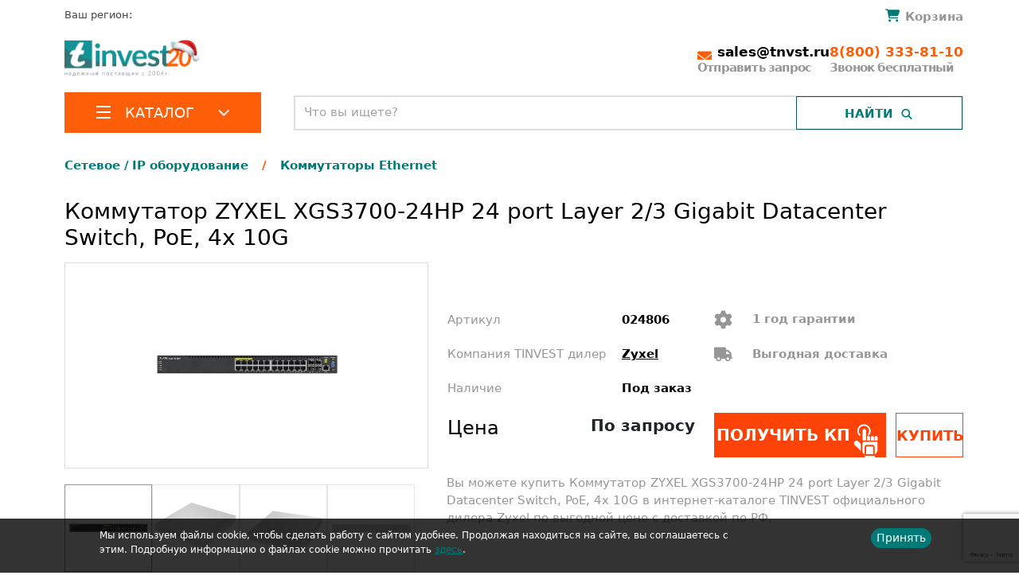

--- FILE ---
content_type: text/html; charset=UTF-8
request_url: https://tnvst.ru/catalog/kommutatory/kommutator-zyxel-xgs3700-24hp-24-port-layer-2-3-gigabit-datacenter-switch-poe-4x-10g/
body_size: 37289
content:
<!DOCTYPE html>
<html lang="ru" xml:lang="ru">
<head>

    <meta http-equiv="Content-Type" content="text/html; charset=UTF-8" />
<meta name="description" content="Коммутатор ZYXEL XGS3700-24HP 24 port  Layer 2/3 Gigabit Datacenter Switch, PoE, 4x 10G закажите у официального дилера TINVEST. Вы можете купить Коммутатор ZYXEL XGS3700-24HP 24 port  Layer 2/3 Gigabit Datacenter Switch, PoE, 4x 10G с бесплатной доставкой по РФ, гарантийное обслуживание, аренда." />
<script data-skip-moving="true">(function(w, d, n) {var cl = "bx-core";var ht = d.documentElement;var htc = ht ? ht.className : undefined;if (htc === undefined || htc.indexOf(cl) !== -1){return;}var ua = n.userAgent;if (/(iPad;)|(iPhone;)/i.test(ua)){cl += " bx-ios";}else if (/Windows/i.test(ua)){cl += ' bx-win';}else if (/Macintosh/i.test(ua)){cl += " bx-mac";}else if (/Linux/i.test(ua) && !/Android/i.test(ua)){cl += " bx-linux";}else if (/Android/i.test(ua)){cl += " bx-android";}cl += (/(ipad|iphone|android|mobile|touch)/i.test(ua) ? " bx-touch" : " bx-no-touch");cl += w.devicePixelRatio && w.devicePixelRatio >= 2? " bx-retina": " bx-no-retina";if (/AppleWebKit/.test(ua)){cl += " bx-chrome";}else if (/Opera/.test(ua)){cl += " bx-opera";}else if (/Firefox/.test(ua)){cl += " bx-firefox";}ht.className = htc ? htc + " " + cl : cl;})(window, document, navigator);</script>


<link href="/bitrix/js/ui/design-tokens/dist/ui.design-tokens.min.css?171652275023463" type="text/css"  rel="stylesheet" />

<link href="/bitrix/js/main/popup/dist/main.popup.bundle.min.css?176392339628056" type="text/css"  rel="stylesheet" />
<link href="/bitrix/cache/css/s1/tnvst/page_148a7eec0b6f8d2e22567061c6d0bb9e/page_148a7eec0b6f8d2e22567061c6d0bb9e_v1.css?176708508347278" type="text/css"  rel="stylesheet" />
<link href="/bitrix/cache/css/s1/tnvst/template_74bf1875f2d7167f0daf4e73e2809e9e/template_74bf1875f2d7167f0daf4e73e2809e9e_v1.css?1767085083334520" type="text/css"  data-template-style="true" rel="stylesheet" />




<script type="extension/settings" data-extension="currency.currency-core">{"region":"ru"}</script>



    <title>Коммутатор ZYXEL XGS3700-24HP 24 port  Layer 2/3 Gigabit Datacenter Switch, PoE, 4x 10G купить в интернет-магазине Tinvest в России, низкие цены, доставка</title>
    
    <meta http-equiv="Content-Type" content="text/html; charset=UTF-8" />
    <meta http-equiv="X-UA-Compatible" content="IE=edge">
    <meta name="viewport" content="user-scalable=no, initial-scale=1.0, maximum-scale=1.0, width=device-width">

    <meta name="theme-color" content="#ffffff">
    <link rel="apple-touch-icon" sizes="57x57" href="/upload/resize_cache/webp/local/assets/favicon/apple-icon-57x57.webp">
    <link rel="apple-touch-icon" sizes="60x60" href="/upload/resize_cache/webp/local/assets/favicon/apple-icon-60x60.webp">
    <link rel="apple-touch-icon" sizes="72x72" href="/upload/resize_cache/webp/local/assets/favicon/apple-icon-72x72.webp">
    <link rel="apple-touch-icon" sizes="76x76" href="/upload/resize_cache/webp/local/assets/favicon/apple-icon-76x76.webp">
    <link rel="apple-touch-icon" sizes="114x114" href="/upload/resize_cache/webp/local/assets/favicon/apple-icon-114x114.webp">
    <link rel="apple-touch-icon" sizes="120x120" href="/upload/resize_cache/webp/local/assets/favicon/apple-icon-120x120.webp">
    <link rel="apple-touch-icon" sizes="144x144" href="/upload/resize_cache/webp/local/assets/favicon/apple-icon-144x144.webp">
    <link rel="apple-touch-icon" sizes="152x152" href="/upload/resize_cache/webp/local/assets/favicon/apple-icon-152x152.webp">
    <link rel="apple-touch-icon" sizes="180x180" href="/upload/resize_cache/webp/local/assets/favicon/apple-icon-180x180.webp">
    <link rel="icon" type="image/png" sizes="192x192"  href="/upload/resize_cache/webp/local/assets/favicon/android-icon-192x192.webp">
    <link rel="icon" type="image/png" sizes="32x32" href="/upload/resize_cache/webp/local/assets/favicon/favicon-32x32.webp">
    <link rel="icon" type="image/png" sizes="96x96" href="/upload/resize_cache/webp/local/assets/favicon/favicon-96x96.webp">
    <link rel="icon" type="image/png" sizes="16x16" href="/upload/resize_cache/webp/local/assets/favicon/favicon-16x16.webp">
    <meta name="msapplication-TileColor" content="#ffffff">
    <meta name="msapplication-TileImage" content="/upload/resize_cache/webp/local/assets/favicon/ms-icon-144x144.webp">
    <meta name="theme-color" content="#ffffff">

    <meta property="og:title" content="Коммутатор ZYXEL XGS3700-24HP 24 port  Layer 2/3 Gigabit Datacenter Switch, PoE, 4x 10G купить в интернет-магазине Tinvest в России, низкие цены, доставка">
    <meta property="og:description" content="Коммутатор ZYXEL XGS3700-24HP 24 port  Layer 2/3 Gigabit Datacenter Switch, PoE, 4x 10G закажите у официального дилера TINVEST. Вы можете купить Коммутатор ZYXEL XGS3700-24HP 24 port  Layer 2/3 Gigabit Datacenter Switch, PoE, 4x 10G с бесплатной доставкой по РФ, гарантийное обслуживание, аренда.">




        <link rel="stylesheet" href="/local/css/style.css?v=1769066908" >

    
                                <link rel="stylesheet" href="https://cdn.jsdelivr.net/npm/swiper@11/swiper-bundle.min.css"/>
    
    
              
    <meta name="yandex-verification" content="ae7ec0a50619c3a9" />
    <meta name="yandex-verification" content="aa5d0d0188e9e063" />
</head>
<body>

<div class="top-line-panel hidden-xs hidden-sm ">
    <div class="container">
        <div class="row align-content-around">
            <div class="col-auto col-lg-2 col-xl-auto">
                <a href="/">                    <img alt="Tinvest.ru - каталог телеком оборудования" src="/local/images/logo.svg" class="logo img-fluid ">
                    </a>            </div>
            <div class="d-none d-lg-block col">
                <div id="title-search-1" class="search-form theme-green ">
	<form action="/search/index.php">
		<div class="bx-input-group">
			<input id="title-search-input-1" placeholder="Что вы ищете?" type="text" name="q" value="" autocomplete="off" class="search_suggest"/>
			<span class="bx-input-group-btn">
				<span class="bx-searchtitle-preloader view" id="title-search-1_preloader_item"></span>
				<button class="search_label" type="submit" name="s"><span>Найти</span></button>
			</span>
		</div>
	</form>
	
	</div>



            </div>
            <div class="col-auto header__contacts">
                <a href="mailto:sales@tnvst.ru" class="header__contacts-email">
                    <b>sales@tnvst.ru</b>
                </a>
                <a href="tel:+78003338110" class="header__contacts-phone">
                    <b>8(800) 333-81-10</b>
                </a>
            </div>
        </div>
    </div>
</div>
<div class="container header__container">
    <div class="row">
        <div class="col">
            <div class="header__region">
                Ваш регион: <!--'start_frame_cache_ZcCJkq'--><!--'end_frame_cache_ZcCJkq'-->            </div>
        </div>
        <div class="col">
            <div id="bx_basketFKauiI" class="bx-basket bx-opener"><!--'start_frame_cache_bx_basketFKauiI'-->    <a href="/basket/"><span class="top-basket-icon"></span>
        <span class="top-basket-text">Корзина</span></a>

<!--'end_frame_cache_bx_basketFKauiI'--></div>
        </div>
    </div>
    <div class="row justify-content-between header__logo-row">
        <div class="col-auto col-xl-2 col-3xl-3 header__logo">
            <a href="/">            <img alt="Tinvest.ru - каталог телеком оборудования" src="/upload/resize_cache/webp/local/images/logo.webp" class="img-fluid ">
                </a>        </div>
        <div class="col-auto d-none d-xxl-block col-xxl-7 col-3xl header__menu">
            

<nav class="header-menu">
			<a class="header-menu-link" href="/o-kompanii/">О компании</a>
		
			<a class="header-menu-link" href="/o-kompanii/otzyvy/">Отзывы</a>
		
			<a class="header-menu-link" href="/zakazchikam/sertifikaty/">Сертификаты</a>
		
			<a class="header-menu-link" href="/proizvoditeli/">Производители</a>
		
			<a class="header-menu-link" href="/solutions/">Решения</a>
		
			<a class="header-menu-link" href="/zakazchikam/oplata/">Оплата</a>
		
			<a class="header-menu-link" href="/zakazchikam/dostavka/">Доставка</a>
		
			<a class="header-menu-link" href="/kontakty/">Контакты</a>
		
</nav>



        </div>
        <div class="d-none d-md-flex col-auto header__contacts">
            <a href="mailto:sales@tnvst.ru"  class="header__contacts-email">
                <b>sales@tnvst.ru</b>
                <p>Отправить запрос</p>
            </a>
            <a href="tel:+78003338110" class="header__contacts-phone">
                <b>8(800) 333-81-10</b>
                <p>Звонок бесплатный</p>
            </a>
        </div>
    </div>
    <div class="row">
        <div class="col-12 col-md-3 col-left">
            <div class="header__catalog-menu ">
            <a href="/catalog/" class="header__catalog-button ">
                <div class="icon-bar"><span ></span> <span ></span> <span></span></div>
                <span class="navbar-brand">Каталог</span>
                <i></i>
            </a>
                            <div class="alphabetical-menu">
    <div class="close" onclick="hideMenu();">x</div>
<ul class="depth-1">
                <li>
                    <a class="is-parent" href="/catalog/izmeritelnoe-oborudovanie-i-instrument/" >
                        <img src="/upload/uf/0b0/0b018b85e05dd9b0c1d0d0150abd4f7b.svg" alt="Измерительные устройства и инструмент">                        Измерительные устройства и инструмент                    </a>
                    <ul class="depth-2">                            <li class="show-letter" data-letter="А"><a class="is-parent" href="/catalog/svarochnye-apparaty/"> Аппараты для сварки оптоволокна</a>
                            <ul class="depth-3">                                    <li  ><a href="/catalog/aksessuary-dlya-svarochnykh-apparatov/">Аксессуары для аппаратов сварки оптоволокна</a></li>
                                    </ul></li>                            <li class="show-letter" data-letter="Г"><a class="is-parent" href="/catalog/geodezicheskoe-oborudovanie/"> Геодезическое оборудование</a>
                            <ul class="depth-3">                                    <li  ><a href="/catalog/teodolity/"> Теодолиты</a></li>
                                                                        <li  ><a href="/catalog/3d-skanery/">3D-сканеры</a></li>
                                                                        <li  ><a href="/catalog/aksessuary-geodezi-oborudovanie/">Аксессуары для геодезического оборудования</a></li>
                                                                        <li  ><a href="/catalog/b-u-geodezicheskoe-oborudovanie/">Б/у геодезическое оборудование</a></li>
                                    <li class="depth-3_more">Показать ещё 11</li>                                    <li class="more-hidden" ><a href="/catalog/lazernye-dalnomery/">Лазерные дальномеры</a></li>
                                                                        <li class="more-hidden" ><a href="/catalog/lazernye-niveliry/">Лазерные нивелиры</a></li>
                                                                        <li class="more-hidden" ><a href="/catalog/lazernye-skanery/">Лазерные сканеры</a></li>
                                                                        <li class="more-hidden" ><a href="/catalog/opticheskie-dalnomery/">Оптические дальномеры</a></li>
                                                                        <li class="more-hidden" ><a href="/catalog/opticheskie-niveliry/">Оптические нивелиры</a></li>
                                                                        <li class="more-hidden" ><a href="/catalog/robotizirovannyy-takheometr/">Роботизированный тахеометр</a></li>
                                                                        <li class="more-hidden" ><a href="/catalog/ruchnoy-instrument/">Ручной инструмент</a></li>
                                                                        <li class="more-hidden" ><a href="/catalog/trassoiskateli-geodezicheskie/">Трассоискатели геодезические</a></li>
                                                                        <li class="more-hidden" ><a href="/catalog/trekery/">Трекеры</a></li>
                                                                        <li class="more-hidden" ><a href="/catalog/tsifrovye-niveliry/">Цифровые нивелиры</a></li>
                                                                        <li class="more-hidden" ><a href="/catalog/shtativy-geodezicheskie/">Штативы геодезические</a></li>
                                    </ul></li>                            <li class="show-letter" data-letter="И"><a  href="/catalog/izmeritelnye-mikroskopy/"> Измерительные микроскопы</a>
                            </li>                            <li class="show-letter" data-letter="К"><a  href="/catalog/koordinatno-izmeritelnye-mashiny/"> Координатно-измерительные машины</a>
                            </li>                            <li class="show-letter" data-letter="М"><a class="is-parent" href="/catalog/metrologiya-i-vkhodnoy-kontrol/"> Метрология и входной контроль</a>
                            <ul class="depth-3">                                    <li  ><a href="/catalog/kontrolno-diagnosticheskoe-oborudovanie-dlya-predpriyatiy/">Контрольно диагностические аппараты</a></li>
                                                                        <li  ><a href="/catalog/mery-soprotivleniy-induktivnosti-emkosti/">Меры сопротивлений индуктивности емкости</a></li>
                                                                        <li  ><a href="/catalog/tokovye-shunty/">Токовые шунты</a></li>
                                                                        <li  ><a href="/catalog/tsifrovye-multimetry/">Цифровые мультиметры</a></li>
                                    </ul></li>                            <li class="show-letter" data-letter="О"><a  href="/catalog/oborudovanie-dlya-profilaktiki-koronavirusa/"> Оборудование для профилактики коронавируса</a>
                            </li>                            <li class="show-letter" data-letter="П"><a  href="/catalog/peredvizhnye-laboratorii-liok/"> Передвижные лаборатории ЛИОК</a>
                            </li>                            <li ><a  href="/catalog/poverochnoe-oborudovanie/"> Поверочное оборудование</a>
                            </li>                            <li ><a class="is-parent" href="/catalog/pribory-nerazrushayushchego-kontrolya/"> Приборы неразрушающего контроля</a>
                            <ul class="depth-3">                                    <li  ><a href="/catalog/adgezimetry/">Адгезиметры</a></li>
                                                                        <li  ><a href="/catalog/vibrometry/">Виброметры</a></li>
                                                                        <li  ><a href="/catalog/defektoskopy/">Дефектоскопы</a></li>
                                                                        <li  ><a href="/catalog/dinamometry/">Динамометры</a></li>
                                    <li class="depth-3_more">Показать ещё 9</li>                                    <li class="more-hidden" ><a href="/catalog/izmeriteli-zashchitnogo-sloya-betona/">Измерители защитного слоя бетона</a></li>
                                                                        <li class="more-hidden" ><a href="/catalog/izmeriteli-krutyashchego-momenta/">Измерители крутящего момента</a></li>
                                                                        <li class="more-hidden" ><a href="/catalog/kontrol-kachestva-pokrytiya/">Контроль качества покрытия</a></li>
                                                                        <li class="more-hidden" ><a href="/catalog/magnitnyy-i-magnitoporoshkovyy-kontrol/">Магнитный и магнитопорошковый контроль</a></li>
                                                                        <li class="more-hidden" ><a href="/catalog/magnitometry/">Магнитометры</a></li>
                                                                        <li class="more-hidden" ><a href="/catalog/sklerometry/">Склерометры</a></li>
                                                                        <li class="more-hidden" ><a href="/catalog/tverdomery/">Твердомеры</a></li>
                                                                        <li class="more-hidden" ><a href="/catalog/tolshchinomery/">Толщиномеры</a></li>
                                                                        <li class="more-hidden" ><a href="/catalog/ferritometry/">Ферритометры</a></li>
                                    </ul></li>                            <li ><a class="is-parent" href="/catalog/pribory-teplovogo-kontrolya/"> Приборы теплового контроля</a>
                            <ul class="depth-3">                                    <li  ><a href="/catalog/pirometry/">Пирометры</a></li>
                                                                        <li  ><a href="/catalog/pozharnye-teplovizory/">Пожарные тепловизоры</a></li>
                                                                        <li  ><a href="/catalog/teplovizory-nauchnye/">Тепловизоры научные</a></li>
                                                                        <li  ><a href="/catalog/teplovizory-okhrannye/">Тепловизоры охранные</a></li>
                                    <li class="depth-3_more">Показать ещё 2</li>                                    <li class="more-hidden" ><a href="/catalog/teplovizory/">Тепловизоры строительные</a></li>
                                                                        <li class="more-hidden" ><a href="/catalog/termometry/">Термометры</a></li>
                                    </ul></li>                            <li class="show-letter" data-letter="Р"><a class="is-parent" href="/catalog/radioizmeritelnoe-oborudovanie/"> Радиоизмерительное оборудование</a>
                            <ul class="depth-3">                                    <li  ><a href="/catalog/analizatory/">Анализаторы</a></li>
                                                                        <li  ><a href="/catalog/generatory/">Генераторы сигналов</a></li>
                                                                        <li  ><a href="/catalog/izmeriteli-rlc-immitansa/">Измерители RLC (иммитанса)</a></li>
                                                                        <li  ><a href="/catalog/izmeriteli-achkh/">Измерители АЧХ</a></li>
                                    <li class="depth-3_more">Показать ещё 6</li>                                    <li class="more-hidden" ><a href="/catalog/izmeriteli-elektricheskoy-moshchnosti/">Измерители электрической мощности</a></li>
                                                                        <li class="more-hidden" ><a href="/catalog/izmeriteli-ems/">Измерители ЭМС</a></li>
                                                                        <li class="more-hidden" ><a href="/catalog/izmeritelnye-antenny/">Измерительные антенны</a></li>
                                                                        <li class="more-hidden" ><a href="/catalog/obuchayushchie-kompleksy/">Обучающие комплексы</a></li>
                                                                        <li class="more-hidden" ><a href="/catalog/tsifrovye-ostsillografy/">Цифровые осциллографы</a></li>
                                                                        <li class="more-hidden" ><a href="/catalog/chastotomery/">Частотомеры</a></li>
                                    </ul></li>                            <li class="show-letter" data-letter="Т"><a class="is-parent" href="/catalog/telekommunikatsionnye-seti/"> Телекоммуникационные сети</a>
                            <ul class="depth-3">                                    <li  ><a href="/catalog/aksessuary_tcsety/">Аксессуары</a></li>
                                                                        <li  ><a href="/catalog/opticheskie-analizatory/">Анализаторы оптического спектра</a></li>
                                                                        <li  ><a href="/catalog/analizatory-protokolov/">Анализаторы сетевых протоколов</a></li>
                                                                        <li  ><a href="/catalog/videomikroskopy/">Видеомикроскопы</a></li>
                                    <li class="depth-3_more">Показать ещё 17</li>                                    <li class="more-hidden" ><a href="/catalog/izmeriteli-moshchnosti/">Измерители оптической мощности</a></li>
                                                                        <li class="more-hidden" ><a href="/catalog/izmeriteli-urovnya-obratnogo-otrazheniya/">Измерители уровня обратного отражения</a></li>
                                                                        <li class="more-hidden" ><a href="/catalog/imitatory-trafika/">Имитаторы трафика</a></li>
                                                                        <li class="more-hidden" ><a href="/catalog/impulsnye-reflektometry/">Импульсные рефлектометры</a></li>
                                                                        <li class="more-hidden" ><a href="/catalog/instrument/">Инструмент</a></li>
                                                                        <li class="more-hidden" ><a href="/catalog/istochniki-opticheskogo-izlucheniya/">Источники оптического излучения</a></li>
                                                                        <li class="more-hidden" ><a href="/catalog/kabelnye-testery/">Кабельные тестеры</a></li>
                                                                        <li class="more-hidden" ><a href="/catalog/opredeliteli-defektov-volokna/">Определители обрывов и повреждений</a></li>
                                                                        <li class="more-hidden" ><a href="/catalog/reflektometry/">Оптические рефлектометры</a></li>
                                                                        <li class="more-hidden" ><a href="/catalog/opticheskie-testery/">Оптические тестеры</a></li>
                                                                        <li class="more-hidden" ><a href="/catalog/ochistiteli-konnektorov-i-raz-emov/">Очистители коннекторов и разъемов</a></li>
                                                                        <li class="more-hidden" ><a href="/catalog/razlichnye-ustrojstva/">Различные устройства</a></li>
                                                                        <li class="more-hidden" ><a href="/catalog/servisnoe-oborudovanie/">Сервисное оборудование</a></li>
                                                                        <li class="more-hidden" ><a href="/catalog/skalyvateli/">Скалыватели</a></li>
                                                                        <li class="more-hidden" ><a href="/catalog/opticheskie-telefony/">Телефоны оптические</a></li>
                                                                        <li class="more-hidden" ><a href="/catalog/oborudovanie-dlya-diagnostiki-xdsl/">Тестовые телефонные трубки</a></li>
                                                                        <li class="more-hidden" ><a href="/catalog/kabelnye-trassoiskateli/">Трассоискатели кабельных линий</a></li>
                                    </ul></li>                            <li ><a class="is-parent" href="/catalog/testery-dlya-videonablyudeniya/"> Тестеры для видеонаблюдения</a>
                            <ul class="depth-3">                                    <li  ><a href="/catalog/testery-ip-videosistem/">Тестеры IP-видеосистем</a></li>
                                                                        <li  ><a href="/catalog/testery-dlya-cctv/">Тестеры для CCTV</a></li>
                                    </ul></li>                            <li class="show-letter" data-letter="Э"><a class="is-parent" href="/catalog/elektroizmeritelnyy-instrument/"> Электроизмерительные инструменты</a>
                            <ul class="depth-3">                                    <li  ><a href="/catalog/izmeriteli-parametrov-uzo/"> Измерители параметров УЗО</a></li>
                                                                        <li  ><a href="/catalog/aksessuary-dlya-instrumenta/">Аксессуары для электроизмерительных инструментов</a></li>
                                                                        <li  ><a href="/catalog/analizatory-kachestva-elektroenergii/">Анализаторы качества электроэнергии</a></li>
                                                                        <li  ><a href="/catalog/videoskopy/">Видеоскопы</a></li>
                                    <li class="depth-3_more">Показать ещё 6</li>                                    <li class="more-hidden" ><a href="/catalog/izmeritel-parametrov-bezopasnosti-elektrooborudovania/">Измерители параметров безопасности электрооборудования</a></li>
                                                                        <li class="more-hidden" ><a href="/catalog/megaommetry/">Измерители сопротивления</a></li>
                                                                        <li class="more-hidden" ><a href="/catalog/indikatory-i-testery-napryazheniya/">Индикаторы и тестеры напряжения</a></li>
                                                                        <li class="more-hidden" ><a href="/catalog/kalibratory/">Калибраторы</a></li>
                                                                        <li class="more-hidden" ><a href="/catalog/modulnye-nagruzki/">Модульные нагрузки</a></li>
                                                                        <li class="more-hidden" ><a href="/catalog/tokovye-kleshchi/">Токовые клещи</a></li>
                                    </ul></li></ul>                </li>
                            <li>
                    <a class="is-parent" href="/catalog/komponenty-sks-vols/" >
                        <img src="/upload/uf/e27/e27470b85913b9738e087f3b15d8da37.svg" alt="Компоненты СКС, ВОЛС">                        Компоненты СКС, ВОЛС                    </a>
                    <ul class="depth-2">                            <li class="show-letter" data-letter="C"><a class="is-parent" href="/catalog/cwdm-dwdm/"> CWDM/DWDM</a>
                            <ul class="depth-3">                                    <li  ><a href="/catalog/oadm-odnovolokonnykh-cwdm-multipleksor-add-drop/">CWDM/DWDM системы</a></li>
                                                                        <li  ><a href="/catalog/wdm-splittery/">WDM сплиттеры</a></li>
                                                                        <li  ><a href="/catalog/opticheskie-moduli/">Оптические модули</a></li>
                                                                        <li  ><a href="/catalog/oborudovanie-dlya-testirovaniya-sistem-uplotneniya-cwdm/">Тестирование систем уплотнения CWDM</a></li>
                                    </ul></li>                            <li class="show-letter" data-letter="F"><a  href="/catalog/resheniya-pon-fttx/"> FTTX/GPON</a>
                            </li>                            <li class="show-letter" data-letter="К"><a class="is-parent" href="/catalog/volokonno-opticheskiy-kabel/"> Кабель волоконно-оптический</a>
                            <ul class="depth-3">                                    <li  ><a href="/catalog/vnutryanka/">Внутрянка</a></li>
                                                                        <li  ><a href="/catalog/vodnaya-glubokovodnaya-prokladka/">Водная/глубоководная прокладка</a></li>
                                                                        <li  ><a href="/catalog/kabelnaya-sborka/">Волоконно-оптические сборки</a></li>
                                                                        <li  ><a href="/catalog/grunt-kanalizatsiya/">Грунт/канализация</a></li>
                                    <li class="depth-3_more">Показать ещё 3</li>                                    <li class="more-hidden" ><a href="/catalog/podvesnoy/">Подвесной</a></li>
                                                                        <li class="more-hidden" ><a href="/catalog/raspredelitelnyy/">Распределительный</a></li>
                                                                        <li class="more-hidden" ><a href="/catalog/universalnyy/">Универсальный</a></li>
                                    </ul></li>                            <li ><a class="is-parent" href="/catalog/kabel-mednyy/"> Кабель медный</a>
                            <ul class="depth-3">                                    <li  ><a href="/catalog/vitaya-para/">Витая пара</a></li>
                                                                        <li  ><a href="/catalog/kommutatsionnye-paneli/">Коммутационные панели</a></li>
                                                                        <li  ><a href="/catalog/kommutatsionnye-shnury/">Коммутационные шнуры</a></li>
                                                                        <li  ><a href="/catalog/modul-vstavki/">Модуль-вставки</a></li>
                                    </ul></li>                            <li class="show-letter" data-letter="Л"><a  href="/catalog/lazernye-istochniki/"> Лазерные источники</a>
                            </li>                            <li class="show-letter" data-letter="П"><a class="is-parent" href="/catalog/passivnoe-setevoe-oborudovanie/"> Пассивное сетевое оборудование</a>
                            <ul class="depth-3">                                    <li  ><a href="/catalog/ctandartnye-opticheskie-patch-kordy/">Cтандартные патч-корды</a></li>
                                                                        <li  ><a href="/catalog/opticheskie-aksessuary/">Аксессуары</a></li>
                                                                        <li  ><a href="/catalog/attenyuatory/">Аттенюаторы</a></li>
                                                                        <li  ><a href="/catalog/blok-konteyner/">Блок-контейнеры</a></li>
                                    <li class="depth-3_more">Показать ещё 20</li>                                    <li class="more-hidden" ><a href="/catalog/bloki-rozetok-1u/">Блоки розеток 1U</a></li>
                                                                        <li class="more-hidden" ><a href="/catalog/bronirovannye-patchkordy/">Бронированные патчкорды</a></li>
                                                                        <li class="more-hidden" ><a href="/catalog/grozozashchita/">Грозозащита</a></li>
                                                                        <li class="more-hidden" ><a href="/catalog/kabel-pitaniya/">Кабель питания</a></li>
                                                                        <li class="more-hidden" ><a href="/catalog/kassetnye-mednye-i-opticheskie-mtp-resheniya/">Кассетные медные и оптические MTP- решения</a></li>
                                                                        <li class="more-hidden" ><a href="/catalog/komplektuyushchie-krone/">Комплектующие KRONE</a></li>
                                                                        <li class="more-hidden" ><a href="/catalog/termostaty-bloki-osveshcheniya-krepezhnye-nabory/">Комплектующие для шкафов</a></li>
                                                                        <li class="more-hidden" ><a href="/catalog/konnektory-dlya-ftth-splice-on-connectors-ilsintech/">Коннекторы для FTTH (Splice-On Connectors)</a></li>
                                                                        <li class="more-hidden" ><a href="/catalog/krossy-opticheskie/">Кроссы оптические</a></li>
                                                                        <li class="more-hidden" ><a href="/catalog/opticheskie-montazhnye-shnury-3-0-m/">Монтажные шнуры</a></li>
                                                                        <li class="more-hidden" ><a href="/catalog/opticheskie-adaptery/">Оптические адаптеры</a></li>
                                                                        <li class="more-hidden" ><a href="/catalog/opticheskie-mufty/">Оптические муфты</a></li>
                                                                        <li class="more-hidden" ><a href="/catalog/perekhodnye-rozetki-adaptery/">Оптические переходные розетки</a></li>
                                                                        <li class="more-hidden" ><a href="/catalog/pigteyly/">Оптические пигтейлы</a></li>
                                                                        <li class="more-hidden" ><a href="/catalog/patchkordy-lc-lc-uniboot/">Патчкорды LC-LC Uniboot</a></li>
                                                                        <li class="more-hidden" ><a href="/catalog/patchkordy-mpo-mtp/">Патчкорды MPO/MTP</a></li>
                                                                        <li class="more-hidden" ><a href="/catalog/opticheskie-razvetviteli-plc-planarnye/">Разветвители PLC (планарные)</a></li>
                                                                        <li class="more-hidden" ><a href="/catalog/opticheskie-razvetviteli-splavnye/">Разветвители сплавные</a></li>
                                                                        <li class="more-hidden" ><a href="/catalog/soedinitelnye-rozetki-adaptery/">Соединительные розетки (адаптеры)</a></li>
                                                                        <li class="more-hidden" ><a href="/catalog/telekommunikatsionnye-shkafy/">Телекоммуникационные шкафы</a></li>
                                    </ul></li>                            <li class="show-letter" data-letter="Р"><a  href="/catalog/ruchnye-lazernye-apparaty/"> Ручные лазерные аппараты</a>
                            </li>                            <li class="show-letter" data-letter="С"><a  href="/catalog/sistemy-lazernoy-obrabotki/"> Системы лазерной обработки</a>
                            </li></ul>                </li>
                            <li>
                    <a class="is-parent" href="/catalog/sistemy-bezopasnosti/" >
                        <img src="/upload/uf/b0d/b0d641ae1fcaf3cb01775f34cd8dfc24.svg" alt="Системы безопасности">                        Системы безопасности                    </a>
                    <ul class="depth-2">                            <li class="show-letter" data-letter="В"><a class="is-parent" href="/catalog/videonablyudenie/"> Видеонаблюдение</a>
                            <ul class="depth-3">                                    <li  ><a href="/catalog/ip-videoservery/">IP видеосерверы</a></li>
                                                                        <li  ><a href="/catalog/ip-videonablyudenie/">IP-видеонаблюдение</a></li>
                                                                        <li  ><a href="/catalog/ip-domofoniya/">IP-домофоны</a></li>
                                                                        <li  ><a href="/catalog/tvi-videonablyudenie/">TVI-видеонаблюдение</a></li>
                                    <li class="depth-3_more">Показать ещё 10</li>                                    <li class="more-hidden" ><a href="/catalog/aksessuary-dlya-videonablyudeniya/">Аксессуары для видеонаблюдения</a></li>
                                                                        <li class="more-hidden" ><a href="/catalog/vzryvozashchishchyennye-videokamery/">Взрывозащищённые видеокамеры</a></li>
                                                                        <li class="more-hidden" ><a href="/catalog/videoregistratory/">Видеорегистраторы</a></li>
                                                                        <li class="more-hidden" ><a href="/catalog/istochniki-pitaniya-dlya-videonablyudeniya/">Источники питания для видеонаблюдения</a></li>
                                                                        <li class="more-hidden" ><a href="/catalog/kronshteyny-i-krepleniya/">Кронштейны и крепления</a></li>
                                                                        <li class="more-hidden" ><a href="/catalog/multigibridnoe-videonablyudenie/">Мультигибридное видеонаблюдение</a></li>
                                                                        <li class="more-hidden" ><a href="/catalog/programmnoe-obespechenie/">Программное обеспечение</a></li>
                                                                        <li class="more-hidden" ><a href="/catalog/termokozhukhi/">Термокожухи</a></li>
                                                                        <li class="more-hidden" ><a href="/catalog/termoshkafy/">Термошкафы</a></li>
                                                                        <li class="more-hidden" ><a href="/catalog/udalennye-rabochie-mesta-operatora/">Удаленные рабочие места оператора</a></li>
                                    </ul></li>                            <li class="show-letter" data-letter="О"><a  href="/catalog/opoveshchenie/"> Оповещение</a>
                            </li>                            <li ><a  href="/catalog/okhranno-pozharnaya-signalizatsiya/"> Охранно-пожарная сигнализация</a>
                            </li>                            <li class="show-letter" data-letter="С"><a class="is-parent" href="/catalog/sistemy-kontrolya-prokhoda/"> Системы контроля прохода</a>
                            <ul class="depth-3">                                    <li  ><a href="/catalog/dlya-transporta/">Для транспорта</a></li>
                                                                        <li  ><a href="/catalog/dosmotrovoe-oborudovanie/">Досмотровое оборудование</a></li>
                                                                        <li  ><a href="/catalog/turnikety/">Турникеты</a></li>
                                    </ul></li>                            <li ><a class="is-parent" href="/catalog/skud/"> СКУД</a>
                            <ul class="depth-3">                                    <li  ><a href="/catalog/biometricheskie-terminaly/">Биометрические терминалы</a></li>
                                                                        <li  ><a href="/catalog/kontrollery/">Контроллеры</a></li>
                                                                        <li  ><a href="/catalog/schityvateli/">Считыватели</a></li>
                                    </ul></li>                            <li class="show-letter" data-letter="У"><a class="is-parent" href="/catalog/umnyy-dom/"> Умный дом</a>
                            <ul class="depth-3">                                    <li  ><a href="/catalog/aksessuary-dlya-umnogo-doma/">Аксессуары</a></li>
                                                                        <li  ><a href="/catalog/zamki/">Замки</a></li>
                                                                        <li  ><a href="/catalog/monitory-dlya-umnogo-doma/">Мониторы</a></li>
                                                                        <li  ><a href="/catalog/paneli/">Панели</a></li>
                                    <li class="depth-3_more">Показать ещё 1</li>                                    <li class="more-hidden" ><a href="/catalog/smart-datchiki/">Смарт-датчики</a></li>
                                    </ul></li>                            <li ><a  href="/catalog/uchet-rabochego-vremeni/"> Учет рабочего времени</a>
                            </li></ul>                </li>
                            <li>
                    <a class="is-parent" href="/catalog/avtomatizatsiya-monitoring-m2m/" >
                        <img src="/upload/uf/c85/c856299bf610c187ba87d745cc531153.svg" alt="Промышленная автоматизация">                        Промышленная автоматизация                    </a>
                    <ul class="depth-2">                            <li class="show-letter" data-letter=" "><a  href="/catalog/servery-tochnogo-vremeni/">  Серверы точного времени</a>
                            </li>                            <li class="show-letter" data-letter="Б"><a class="is-parent" href="/catalog/besprovodnoe-oborudovanie/"> Беспроводные устройства</a>
                            <ul class="depth-3">                                    <li  ><a href="/catalog/besprovodnye-ustroystva-dlya-promyshlennogo-ethernet/">Беспроводные устройства для промышленного Ethernet</a></li>
                                                                        <li  ><a href="/catalog/radiomosty/">Радиомосты для интернета</a></li>
                                    </ul></li>                            <li class="show-letter" data-letter="М"><a class="is-parent" href="/catalog/mayningovoe-oborudovanie/"> Майнинговое оборудование</a>
                            <ul class="depth-3">                                    <li  ><a href="/catalog/asiki-dlya-mayninga/">Асики для майнинга</a></li>
                                                                        <li  ><a href="/catalog/komplektuyushchie/">Комплектующие</a></li>
                                    </ul></li>                            <li ><a class="is-parent" href="/catalog/multiportovye_platy_rs_232422485_i_can/"> Мультипортовые платы RS-232/422/485 и CAN</a>
                            <ul class="depth-3">                                    <li  ><a href="/catalog/intellektualnye_platy/">Интеллектуальные платы</a></li>
                                                                        <li  ><a href="/catalog/platy_dlya_shiny_pc104_i_pc104_plus/">Платы для шины PC/104 и PC/104 Plus</a></li>
                                                                        <li  ><a href="/catalog/platy_dlya_shiny_pci/">Платы для шины PCI</a></li>
                                                                        <li  ><a href="/catalog/platy_dlya_shiny_pci_express/">Платы для шины PCI Express</a></li>
                                    <li class="depth-3_more">Показать ещё 2</li>                                    <li class="more-hidden" ><a href="/catalog/platy_dlya_shiny_universal_pci/">Платы для шины Universal PCI</a></li>
                                                                        <li class="more-hidden" ><a href="/catalog/platy_interfeiysa_can/">Платы интерфейса CAN</a></li>
                                    </ul></li>                            <li class="show-letter" data-letter="О"><a class="is-parent" href="/catalog/oborudovanie_dlya_avtomatizatsii/"> Оборудование для автоматизации</a>
                            <ul class="depth-3">                                    <li  ><a href="/catalog/aksessuary_oborudovanie_dlya_avtomatizatsii/">Аксессуары</a></li>
                                                                        <li  ><a href="/catalog/moduli_vvodavyvoda_signalov/">Модули ввода/вывода сигналов</a></li>
                                                                        <li  ><a href="/catalog/modulnye_korziny_vvodavyvoda_/">Модульные корзины ввода/вывода </a></li>
                                                                        <li  ><a href="/catalog/paneli_operatora_%28hmi%29/">Панели оператора (HMI)</a></li>
                                    <li class="depth-3_more">Показать ещё 5</li>                                    <li class="more-hidden" ><a href="/catalog/platy_vvodavyvoda_signalov/">Платы ввода/вывода сигналов</a></li>
                                                                        <li class="more-hidden" ><a href="/catalog/programmiruemye_kontrollery/">Программируемые контроллеры</a></li>
                                                                        <li class="more-hidden" ><a href="/catalog/sistemy_izmereniya/">Системы измерения</a></li>
                                                                        <li class="more-hidden" ><a href="/catalog/spetsializirovannye_moduli/">Специализированные модули</a></li>
                                                                        <li class="more-hidden" ><a href="/catalog/spetsializirovannye_platy/">Специализированные платы</a></li>
                                    </ul></li>                            <li class="show-letter" data-letter="П"><a class="is-parent" href="/catalog/preobrazovateli_com_portov_v_ethernet/"> Преобразователи COM-портов в Ethernet</a>
                            <ul class="depth-3">                                    <li  ><a href="/catalog/beskorpusnye_preobrazovateli/">Бескорпусные преобразователи</a></li>
                                                                        <li  ><a href="/catalog/besprovodnye_preobrazovateli/">Беспроводные преобразователи</a></li>
                                                                        <li  ><a href="/catalog/konsolnye_i_terminalnye_servery/">Консольные и терминальные серверы</a></li>
                                                                        <li  ><a href="/catalog/preobrazovatel_so_vstroennym_kommutatorom/">Преобразователь со встроенным коммутатором</a></li>
                                    <li class="depth-3_more">Показать ещё 1</li>                                    <li class="more-hidden" ><a href="/catalog/provodnye_preobrazovateli/">Проводные преобразователи</a></li>
                                    </ul></li>                            <li ><a class="is-parent" href="/catalog/preobrazovateli_i_povtoriteli/"> Преобразователи и повторители</a>
                            <ul class="depth-3">                                    <li  ><a href="/catalog/dsl_udliniteli_ethernet/">DSL-удлинители Ethernet</a></li>
                                                                        <li  ><a href="/catalog/usb_preobrazovateli/">USB-преобразователи</a></li>
                                                                        <li  ><a href="/catalog/usb_khaby/">USB-хабы</a></li>
                                                                        <li  ><a href="/catalog/zashchita_rs_232422485_ot_impulsnykh_pomekh/">Защита RS-232/422/485 от импульсных помех</a></li>
                                    <li class="depth-3_more">Показать ещё 6</li>                                    <li class="more-hidden" ><a href="/catalog/modulnye_preobrazovateli_interfeiysov/">Модульные преобразователи интерфейсов</a></li>
                                                                        <li class="more-hidden" ><a href="/catalog/povtoriteli_i_izolyatory_rs_232422485/">Повторители и изоляторы RS-232/422/485</a></li>
                                                                        <li class="more-hidden" ><a href="/catalog/preobrazovateli_rs_232_v_rs_422485/">Преобразователи RS-232 в RS-422/485</a></li>
                                                                        <li class="more-hidden" ><a href="/catalog/preobrazovateli_rs_232422485_v_optovolokno/">Преобразователи RS-232/422/485 в оптоволокно</a></li>
                                                                        <li class="more-hidden" ><a href="/catalog/preobrazovateli_protokolov/">Преобразователи протоколов</a></li>
                                                                        <li class="more-hidden" ><a href="/catalog/ustroiystva_can_interfeiysa/">Устройства CAN-интерфейса</a></li>
                                    </ul></li>                            <li ><a  href="/catalog/programmnoe_obespechenie_firmy_moxa/"> Программное обеспечение фирмы Moxa</a>
                            </li>                            <li ><a class="is-parent" href="/catalog/promyshlennye-pk/"> Промышленные ПК и ноутбуки</a>
                            <ul class="depth-3">                                    <li  ><a href="/catalog/front_compact_vstraivaemye_kompyutery/">Front Compact – Встраиваемые компьютеры</a></li>
                                                                        <li  ><a href="/catalog/front_deskwall_kompyutery_v_nastolno_nastennom_ispolnenii/">Front DeskWall – Компьютеры в настольно-настенном исполнении</a></li>
                                                                        <li  ><a href="/catalog/front_display_monitory/">Front Display – Мониторы</a></li>
                                                                        <li  ><a href="/catalog/front_office_kompyutery_dlya_biznesa/">Front Office – Компьютеры для бизнеса</a></li>
                                    <li class="depth-3_more">Показать ещё 27</li>                                    <li class="more-hidden" ><a href="/catalog/front_portable_perenosnye_rabochie_stantsii__noutbuki__planshety_i_kpk/">Front Portable – Переносные рабочие станции, ноутбуки, планшеты и КПК</a></li>
                                                                        <li class="more-hidden" ><a href="/catalog/front_rack_kompyutery_dlya_montazha_v_19_stoiyku/">Front Rack – Компьютеры для монтажа в 19” стойку</a></li>
                                                                        <li class="more-hidden" ><a href="/catalog/front_server_promyshlennye_servery/">Front Server – Промышленные серверы</a></li>
                                                                        <li class="more-hidden" ><a href="/catalog/front_station_panelnye_kompyutery/">Front Station – Панельные компьютеры</a></li>
                                                                        <li class="more-hidden" ><a href="/catalog/front_system_spetsializirovannye_resheniya/">Front System – Специализированные решения</a></li>
                                                                        <li class="more-hidden" ><a href="/catalog/abonentskie-stantsii/">Абонентские станции</a></li>
                                                                        <li class="more-hidden" ><a href="/catalog/aksessuary_promyshlennye_monitory_i_periferiya_/">Аксессуары</a></li>
                                                                        <li class="more-hidden" ><a href="/catalog/aksessuary_i_moduli_rasshireniya/">Аксессуары и модули расширения</a></li>
                                                                        <li class="more-hidden" ><a href="/catalog/vstraivaemye_kompyutery/">Встраиваемые компьютеры</a></li>
                                                                        <li class="more-hidden" ><a href="/catalog/zhk_konsoli_upravleniya/">ЖК - консоли управления</a></li>
                                                                        <li class="more-hidden" ><a href="/catalog/zashchishchennye-noutbuki/">Защищенные ноутбуки</a></li>
                                                                        <li class="more-hidden" ><a href="/catalog/kompaktnye-kompyutery/">Компактные компьютеры</a></li>
                                                                        <li class="more-hidden" ><a href="/catalog/kompyutery_v_19_stoiyku/">Компьютеры  в 19&quot; стойку</a></li>
                                                                        <li class="more-hidden" ><a href="/catalog/monitory_i_displei/">Мониторы и дисплеи</a></li>
                                                                        <li class="more-hidden" ><a href="/catalog/panelnye_kompyutery/">Панельные компьютеры</a></li>
                                                                        <li class="more-hidden" ><a href="/catalog/passivnye_kross_platy/">Пассивные кросс-платы</a></li>
                                                                        <li class="more-hidden" ><a href="/catalog/perenosnye-kompyutery-i-rabochie-stantsii/">Переносные компьютеры и рабочие станции</a></li>
                                                                        <li class="more-hidden" ><a href="/catalog/programmnoe_obespechenie_moxa/">Программное обеспечение</a></li>
                                                                        <li class="more-hidden" ><a href="/catalog/promyshlennye_bloki_pitaniya/">Промышленные блоки питания</a></li>
                                                                        <li class="more-hidden" ><a href="/catalog/promyshlennye_klaviatury/">Промышленные клавиатуры</a></li>
                                                                        <li class="more-hidden" ><a href="/catalog/promyshlennye_kompyuternye_korpusa/">Промышленные компьютерные корпуса</a></li>
                                                                        <li class="more-hidden" ><a href="/catalog/promyshlennye-planshety/">Промышленные планшеты</a></li>
                                                                        <li class="more-hidden" ><a href="/catalog/promyshlennye_protsessornye_platy/">Промышленные процессорные платы</a></li>
                                                                        <li class="more-hidden" ><a href="/catalog/promyshlennye-smartfony/">Промышленные смартфоны</a></li>
                                                                        <li class="more-hidden" ><a href="/catalog/professionalnye_ukazatelnye_ustroiystva/">Профессиональные указательные устройства</a></li>
                                                                        <li class="more-hidden" ><a href="/catalog/protsessory__pamyat_i_nakopiteli/">Процессоры, память и накопители</a></li>
                                                                        <li class="more-hidden" ><a href="/catalog/uskoriteli_neiyronnykh_seteiy/">Ускорители нейронных сетей</a></li>
                                    </ul></li>                            <li ><a class="is-parent" href="/catalog/promyshlennyiy_ethernet/"> Промышленный Ethernet</a>
                            <ul class="depth-3">                                    <li  ><a href="/catalog/vstraivaemye_kommutatory/">Встраиваемые коммутаторы</a></li>
                                                                        <li  ><a href="/catalog/kommutatory_dlya_stoiyki_19_i_moduli_k_nim/">Коммутаторы для стойки 19” и модули к ним</a></li>
                                                                        <li  ><a href="/catalog/kommutatory_dlya_transportnoiy_otrasli/">Коммутаторы для транспортной отрасли</a></li>
                                                                        <li  ><a href="/catalog/kommutatory_dlya_energeticheskoiy_otrasli_i_moduli_k_nim/">Коммутаторы для энергетической отрасли и модули к ним</a></li>
                                    <li class="depth-3_more">Показать ещё 5</li>                                    <li class="more-hidden" ><a href="/catalog/kommutatory_s_poe/">Коммутаторы с PoE</a></li>
                                                                        <li class="more-hidden" ><a href="/catalog/marshrutizatory_promyshlennyiy_ethernet/">Маршрутизаторы</a></li>
                                                                        <li class="more-hidden" ><a href="/catalog/modulnye_kommutatory_dlya_din_reiyki_i_moduli_k_nim/">Модульные коммутаторы для DIN-рейки и модули к ним</a></li>
                                                                        <li class="more-hidden" ><a href="/catalog/neupravlyaemye_kommutatory_dlya_din_reiyki/">Неуправляемые коммутаторы для DIN-рейки</a></li>
                                                                        <li class="more-hidden" ><a href="/catalog/upravlyaemye_kommutatory_dlya_din_reiyki/">Управляемые коммутаторы для DIN-рейки</a></li>
                                    </ul></li>                            <li class="show-letter" data-letter="Р"><a  href="/catalog/rabochie-stantsii-na-osnove-atx-plat/"> Рабочие станции на основе ATX плат</a>
                            </li>                            <li ><a class="is-parent" href="/catalog/roboty/"> Роботы</a>
                            <ul class="depth-3">                                    <li  ><a href="/catalog/scara-roboty/">SCARA-роботы</a></li>
                                                                        <li  ><a href="/catalog/avtomatizatsiya-proizvodstvennykh-protsessov/">Автоматизация производственных процессов</a></li>
                                                                        <li  ><a href="/catalog/avtomatizirovannye-stantsii/">Автоматизированные станции</a></li>
                                                                        <li  ><a href="/catalog/aksessuary-dlya-robotov/">Аксессуары для роботов</a></li>
                                    <li class="depth-3_more">Показать ещё 15</li>                                    <li class="more-hidden" ><a href="/catalog/bionicheskie-roboty-sobaki/">Бионические роботы-собаки</a></li>
                                                                        <li class="more-hidden" ><a href="/catalog/videoizmeritelnye-sistemy/">Видеоизмерительные системы</a></li>
                                                                        <li class="more-hidden" ><a href="/catalog/izmeritelnye-ruki/">Измерительные руки</a></li>
                                                                        <li class="more-hidden" ><a href="/catalog/kolesnye-i-gusenichnye-roboty/">Колесные и гусеничные роботы</a></li>
                                                                        <li class="more-hidden" ><a href="/catalog/kollaborativnye-roboty/">Коллаборативные роботы</a></li>
                                                                        <li class="more-hidden" ><a href="/catalog/kontrollery-dlya-robotov/">Контроллеры для роботов</a></li>
                                                                        <li class="more-hidden" ><a href="/catalog/kruglomery/">Кругломеры</a></li>
                                                                        <li class="more-hidden" ><a href="/catalog/obuchayushchie-roboty/">Обучающие роботы</a></li>
                                                                        <li class="more-hidden" ><a href="/catalog/povorotnye-pozitsionery/">Поворотные позиционеры</a></li>
                                                                        <li class="more-hidden" ><a href="/catalog/promyshlennye-roboty/">Промышленные роботы</a></li>
                                                                        <li class="more-hidden" ><a href="/catalog/promyshlennye-tomografy/">Промышленные томографы</a></li>
                                                                        <li class="more-hidden" ><a href="/catalog/roboty-pozharnye/">Роботы пожарные</a></li>
                                                                        <li class="more-hidden" ><a href="/catalog/roboty-gumanoidy/">Роботы-гуманоиды</a></li>
                                                                        <li class="more-hidden" ><a href="/catalog/servisnye-roboty/">Сервисные роботы</a></li>
                                                                        <li class="more-hidden" ><a href="/catalog/tekhnicheskoe-3d-zrenie/">Техническое 3D-зрение</a></li>
                                    </ul></li>                            <li class="show-letter" data-letter="С"><a  href="/catalog/sverkhzashchishchennye-vibroustoychivye-evm/"> Сверхзащищенные виброустойчивые ЭВМ</a>
                            </li>                            <li ><a class="is-parent" href="/catalog/sistemy-monitoringa/"> Системы контроля окружающей среды</a>
                            <ul class="depth-3">                                    <li  ><a href="/catalog/pribory-ekologicheskogo-kontrolya/"> Приборы экологического контроля</a></li>
                                                                        <li  ><a href="/catalog/ph-metry/">pH-метры и ТРМ</a></li>
                                                                        <li  ><a href="/catalog/aksessuary-dlya-sistem-kontrolya-sredy/">Аксессуары для систем контроля среды</a></li>
                                                                        <li  ><a href="/catalog/analizatory-kholodilnykh-sistem/">Анализаторы холодильных систем</a></li>
                                    <li class="depth-3_more">Показать ещё 19</li>                                    <li class="more-hidden" ><a href="/catalog/anemometry/">Анемометры и Балометры (скорость воздуха)</a></li>
                                                                        <li class="more-hidden" ><a href="/catalog/gazoanalizatory/">Газоанализаторы</a></li>
                                                                        <li class="more-hidden" ><a href="/catalog/izmeriteli-parametrov-sredy/">Измерители параметров среды</a></li>
                                                                        <li class="more-hidden" ><a href="/catalog/izmeriteli-svetovogo-potoka/">Измерители светового потока</a></li>
                                                                        <li class="more-hidden" ><a href="/catalog/izmeriteli-teplovoy-obluchennosti/">Измерители тепловой облученности</a></li>
                                                                        <li class="more-hidden" ><a href="/catalog/loggery-dannykh/">Логгеры данных</a></li>
                                                                        <li class="more-hidden" ><a href="/catalog/lyuks-zvuk-skorost-vrashcheniya-osveshchyennost/">Люкс, звук, скорость вращения, освещённость</a></li>
                                                                        <li class="more-hidden" ><a href="/catalog/difmanometry/">Манометры</a></li>
                                                                        <li class="more-hidden" ><a href="/catalog/pribory-otsenki-kachestva-vozdukha/">Приборы оценки качества воздуха</a></li>
                                                                        <li class="more-hidden" ><a href="/catalog/sistemy-kontrolya-kachestva-i-raskhoda-vody/">Системы контроля качества и расхода воды</a></li>
                                                                        <li class="more-hidden" ><a href="/catalog/smart-zondy/">Смарт-зонды</a></li>
                                                                        <li class="more-hidden" ><a href="/catalog/spektrokolorimetry/">Спектроколориметры</a></li>
                                                                        <li class="more-hidden" ><a href="/catalog/schetchiki-szhatogo-vozdukha/">Счетчики сжатого воздуха</a></li>
                                                                        <li class="more-hidden" ><a href="/catalog/termogigrometry/">Термогигрометры</a></li>
                                                                        <li class="more-hidden" ><a href="/catalog/termometry-pishchevye/">Термометры пищевые</a></li>
                                                                        <li class="more-hidden" ><a href="/catalog/testery-vozdukha/">Тестеры воздуха</a></li>
                                                                        <li class="more-hidden" ><a href="/catalog/testy-hygiena/">Тесты Hygiena</a></li>
                                                                        <li class="more-hidden" ><a href="/catalog/uf-radiometry/">УФ-радиометры</a></li>
                                                                        <li class="more-hidden" ><a href="/catalog/shumomery-i-analizatory-pyli-casella/">Шумомеры и анализаторы пыли</a></li>
                                    </ul></li>                            <li ><a  href="/catalog/sistemy-na-baze-krosspaneley/"> Системы на базе кросспанелей</a>
                            </li>                            <li class="show-letter" data-letter="Т"><a class="is-parent" href="/catalog/tonkie-klienty-tonk/"> Тонкие клиенты</a>
                            <ul class="depth-3">                                    <li  ><a href="/catalog/kabeli-i-bloki-pitaniya/">Кабели и блоки питания</a></li>
                                                                        <li  ><a href="/catalog/komponenty-i-moduli/">Компоненты и модули</a></li>
                                    </ul></li></ul>                </li>
                            <li>
                    <a class="is-parent" href="/catalog/av-oborudovanie/" >
                        <img src="/upload/uf/be5/be574df06839bb7cd6bb8c5beb2e46a8.svg" alt="Аудио-видео оборудование">                        Аудио-видео оборудование                    </a>
                    <ul class="depth-2">                            <li class="show-letter" data-letter="P"><a  href="/catalog/av_pdp-paneli/"> PDP Панели</a>
                            </li>                            <li class="show-letter" data-letter="А"><a  href="/catalog/av_akusticheskie-sistemy/"> Акустические системы</a>
                            </li>                            <li ><a  href="/catalog/arkhitekturnye_resheniya/"> Архитектурные решения</a>
                            </li>                            <li ><a  href="/catalog/av_audio-istochniki/"> Аудио источники</a>
                            </li>                            <li class="show-letter" data-letter="В"><a  href="/catalog/vzaimodeiystvie/"> Взаимодействие</a>
                            </li>                            <li ><a  href="/catalog/videopaneli/"> Видеопанели</a>
                            </li>                            <li ><a  href="/catalog/av_videoprocessory/"> Видеопроцессоры</a>
                            </li>                            <li ><a class="is-parent" href="/catalog/vydvizhnye_monitory/"> Выдвижные мониторы</a>
                            <ul class="depth-3">                                    <li  ><a href="/catalog/dvustoronnie/">Двусторонние</a></li>
                                                                        <li  ><a href="/catalog/s_kongress_sistemoiy/">С конгресс системой</a></li>
                                                                        <li  ><a href="/catalog/s_reguliruemym_uglom_naklona/">С регулируемым углом наклона</a></li>
                                                                        <li  ><a href="/catalog/s_fiksirovannym_uglom_naklona/">С фиксированным углом наклона</a></li>
                                    <li class="depth-3_more">Показать ещё 3</li>                                    <li class="more-hidden" ><a href="/catalog/skladnye/">Складные</a></li>
                                                                        <li class="more-hidden" ><a href="/catalog/statsionarnyiy/">Стационарный</a></li>
                                                                        <li class="more-hidden" ><a href="/catalog/ultratonkiiy/">Ультратонкий</a></li>
                                    </ul></li>                            <li class="show-letter" data-letter="Г"><a  href="/catalog/golograficheskoe-oborudovanie/"> Голографическое оборудование</a>
                            </li>                            <li class="show-letter" data-letter="Д"><a  href="/catalog/av_dokument-kamery/"> Документ-камеры</a>
                            </li>                            <li class="show-letter" data-letter="И"><a  href="/catalog/av_interaktivnye-doski/"> Интерактивные доски</a>
                            </li>                            <li ><a  href="/catalog/av_interaktivnye-paneli/"> Интерактивные панели</a>
                            </li>                            <li ><a  href="/catalog/av_interaktivnye-sistemy-golosovaniya/"> Интерактивные системы голосования</a>
                            </li>                            <li ><a  href="/catalog/interaktivnye-tribuny/"> Интерактивные трибуны</a>
                            </li>                            <li class="show-letter" data-letter="К"><a  href="/catalog/av_kabeli-konnektory-aksessuary/"> Кабели, коннекторы, аксессуары</a>
                            </li>                            <li ><a  href="/catalog/av_kommutatory-i-matrichnye-kommutatory/"> Коммутаторы и матричные коммутаторы</a>
                            </li>                            <li ><a  href="/catalog/av_kongress-pulty/"> Конгресс пульты</a>
                            </li>                            <li ><a  href="/catalog/av_krepleniya-dlya-proektorov/"> Крепления для проекторов</a>
                            </li>                            <li class="show-letter" data-letter="Л"><a  href="/catalog/av_lampy-dlya-proektorov/"> Лампы для проекторов</a>
                            </li>                            <li ><a  href="/catalog/av_linzy-k-proektoram/"> Линзы к проекторам</a>
                            </li>                            <li ><a  href="/catalog/av_lifty-proektornye/"> Лифты проекторные</a>
                            </li>                            <li class="show-letter" data-letter="М"><a  href="/catalog/av_masshtabatory-i-preobrazovateli-signalov/"> Масштабаторы и преобразователи сигналов</a>
                            </li>                            <li ><a  href="/catalog/av_mikroskopy-cifrovye/"> Микроскопы цифровые</a>
                            </li>                            <li ><a  href="/catalog/av_mikrofony/"> Микрофоны</a>
                            </li>                            <li ><a  href="/catalog/av_mikshery-i-audio-processory/"> Микшеры и аудио процессоры</a>
                            </li>                            <li ><a  href="/catalog/virtualnaya-realnost/"> Мобильные классы виртуальной реальности</a>
                            </li>                            <li ><a  href="/catalog/av_moduli-pitaniya/"> Модули питания</a>
                            </li>                            <li ><a  href="/catalog/av_multimedia-proektory/"> Мультимедиа-проекторы</a>
                            </li>                            <li class="show-letter" data-letter="О"><a  href="/catalog/av_obektivy-dlya-proektorov/"> Объективы для проекторов</a>
                            </li>                            <li class="show-letter" data-letter="П"><a  href="/catalog/proektsionnoe-oborudovanie/"> Проекционное оборудование</a>
                            </li>                            <li ><a  href="/catalog/av_professionalnye-mini-pk-dlya-digital-signage/"> Профессиональные мини-ПК для Digital Signage</a>
                            </li>                            <li class="show-letter" data-letter="С"><a  href="/catalog/av_sistemy-sinhroperevoda/"> Системы синхроперевода</a>
                            </li>                            <li class="show-letter" data-letter="Т"><a  href="/catalog/terminaly-samoobsluzhivaniya-i-kassy/"> Терминалы самообслуживания и кассы</a>
                            </li>                            <li class="show-letter" data-letter="У"><a  href="/catalog/av_udliniteli-interfeysa-i-povtoriteli/"> Удлинители интерфейса и повторители</a>
                            </li>                            <li ><a  href="/catalog/av_usiliteli-moschnosti/"> Усилители мощности</a>
                            </li>                            <li class="show-letter" data-letter="Ц"><a  href="/catalog/av_centralnyy-blok/"> Центральный блок</a>
                            </li>                            <li class="show-letter" data-letter="Э"><a  href="/catalog/av_ekrany/"> Экраны</a>
                            </li></ul>                </li>
                            <li>
                    <a class="is-parent" href="/catalog/setevoe-oborudovanie/" >
                        <img src="/upload/uf/729/729cb3ea044d15022d2bba847a86656f.svg" alt="Сетевое / IP оборудование">                        Сетевое / IP оборудование                    </a>
                    <ul class="depth-2">                            <li class="show-letter" data-letter="P"><a  href="/catalog/poe-inzhektory-splittery/"> PoE инжекторы, сплиттеры</a>
                            </li>                            <li class="show-letter" data-letter="S"><a  href="/catalog/sdh-oborudovanie/"> SDH мультиплексоры</a>
                            </li>                            <li class="show-letter" data-letter="V"><a class="is-parent" href="/catalog/voip-oborudovanie-i-telefoniya/"> VoIP</a>
                            <ul class="depth-3">                                    <li  ><a href="/catalog/ip-telefony/">IP телефоны</a></li>
                                                                        <li  ><a href="/catalog/avtomaticheskie-telefonnye-stantsii-ip-atc/">IP-ATC</a></li>
                                                                        <li  ><a href="/catalog/voip-shlyuzy/">VoIP шлюзы</a></li>
                                                                        <li  ><a href="/catalog/telefonnye-garnitury/">Телефонные гарнитуры</a></li>
                                    </ul></li>                            <li class="show-letter" data-letter="А"><a  href="/catalog/adaptery-pitaniya/"> Адаптеры питания</a>
                            </li>                            <li class="show-letter" data-letter="Б"><a  href="/catalog/besprovodnye-tochki-dostupa/"> Беспроводные точки доступа</a>
                            </li>                            <li class="show-letter" data-letter="К"><a class="is-parent" href="/catalog/kommutatory/"> Коммутаторы Ethernet</a>
                            <ul class="depth-3">                                    <li  ><a href="/catalog/infiniband-kommutatory/">InfiniBand коммутаторы</a></li>
                                                                        <li  ><a href="/catalog/aksessuary-dlya-kommutatorov/">Аксессуары для коммутаторов</a></li>
                                                                        <li  ><a href="/catalog/kommutatory-fiber-chanel/">Коммутаторы Fibre Channel</a></li>
                                                                        <li  ><a href="/catalog/kommutatory-seti-khraneniya-dannykh/">Коммутаторы сети хранения данных</a></li>
                                    <li class="depth-3_more">Показать ещё 2</li>                                    <li class="more-hidden" ><a href="/catalog/kommutatory-tsod/">Коммутаторы ЦОД</a></li>
                                                                        <li class="more-hidden" ><a href="/catalog/modulnye-kommutatory/">Модульные коммутаторы</a></li>
                                    </ul></li>                            <li class="show-letter" data-letter="М"><a  href="/catalog/marshrutizatory/"> Маршрутизаторы</a>
                            </li>                            <li ><a class="is-parent" href="/catalog/mediakonvertery/"> Медиаконвертеры</a>
                            <ul class="depth-3">                                    <li  ><a href="/catalog/mediakonvertery-10g/">Медиаконвертеры 10G</a></li>
                                                                        <li  ><a href="/catalog/mediakonvertery-1g/">Медиаконвертеры 1G</a></li>
                                    </ul></li>                            <li ><a  href="/catalog/mezhsetevye-ekrany/"> Межсетевые экраны</a>
                            </li>                            <li class="show-letter" data-letter="С"><a  href="/catalog/sistemy-videokonferentssvyazi-vks/"> Системы видеоконференцсвязи ВКС</a>
                            </li>                            <li ><a class="is-parent" href="/catalog/sistemy-shirokopolosnogo-besprovodnogo-dostupa/"> Системы широкополосного беспроводного доступа</a>
                            <ul class="depth-3">                                    <li  ><a href="/catalog/besprovodnye-marshrutizatory-infinet/">Беспроводные маршрутизаторы Infinet</a></li>
                                    </ul></li></ul>                </li>
                            <li>
                    <a class="is-parent" href="/catalog/servery/" >
                        <img src="/upload/uf/1ce/1ce7b01ca485369eb9eaf365c629ec87.svg" alt="Серверы/СХД">                        Серверы/СХД                    </a>
                    <ul class="depth-2">                            <li class="show-letter" data-letter="B"><a  href="/catalog/bare-metal-servera/"> Bare Metal сервера</a>
                            </li>                            <li ><a  href="/catalog/blade-servers/"> Blade-серверы</a>
                            </li>                            <li class="show-letter" data-letter="N"><a  href="/catalog/nas-servery/"> NAS-серверы</a>
                            </li>                            <li class="show-letter" data-letter="O"><a  href="/catalog/ocp-servery/"> OCP-серверы</a>
                            </li>                            <li class="show-letter" data-letter="Г"><a  href="/catalog/graficheskie-uskoriteli-dlya-oblachnykh-vychisleniy-i-data-tsentrov/"> Графические ускорители для облачных вычислений и дата-центров</a>
                            </li>                            <li class="show-letter" data-letter="Д"><a  href="/catalog/diskovye-massivy-i-polki/"> Дисковые массивы и полки</a>
                            </li>                            <li class="show-letter" data-letter="К"><a  href="/catalog/komplektuyushchie-dlya-serverov/"> Комплектующие для серверов</a>
                            </li>                            <li class="show-letter" data-letter="М"><a  href="/catalog/modulnye-servery/"> Модульные серверы</a>
                            </li>                            <li class="show-letter" data-letter="П"><a  href="/catalog/platformy-dlya-setevykh-ustroystv-i-sredstv-zashchity-informatsii/"> Платформы для сетевых устройств и средств защиты информации</a>
                            </li>                            <li ><a  href="/catalog/programmnoe-obespechenie-server/"> Программное обеспечение</a>
                            </li>                            <li class="show-letter" data-letter="С"><a  href="/catalog/servernye-platformy/"> Серверные платформы</a>
                            </li>                            <li ><a  href="/catalog/servery-all-flash-nvme/"> Серверы All-Flash NVMe</a>
                            </li>                            <li ><a  href="/catalog/servery-twin-microcloud/"> Серверы Twin | MicroCloud</a>
                            </li>                            <li ><a class="is-parent" href="/catalog/superkompyutery/"> Серверы с GPU для обучения ИИ и суперкомпьютеры</a>
                            <ul class="depth-3">                                    <li  ><a href="/catalog/servernye-gpu-platformy/">Серверные GPU платформы</a></li>
                                    </ul></li>                            <li ><a class="is-parent" href="/catalog/sistemy-khraneniya-dannykh/"> Системы хранения данных</a>
                            <ul class="depth-3">                                    <li  ><a href="/catalog/programmnyy-kompleks-dlya-sozdaniya-sistemy-khraneniya-dannykh/">Программный комплекс для создания системы хранения данных</a></li>
                                    </ul></li>                            <li ><a class="is-parent" href="/catalog/stoechnye-servera/"> Стоечные сервера</a>
                            <ul class="depth-3">                                    <li  ><a href="/catalog/servery-arkhitektury-loongson/">Серверы архитектуры Loongson</a></li>
                                                                        <li  ><a href="/catalog/servery-arkhitektury-elbrus/">Серверы архитектуры Эльбрус</a></li>
                                    </ul></li></ul>                </li>
                            <li>
                    <a class="is-parent" href="/catalog/pk-orgtekhnika/" >
                        <img src="/upload/uf/c3f/c3fb82db50630a9ef890d147f8c142be.svg" alt="ПК/оргтехника">                        ПК/оргтехника                    </a>
                    <ul class="depth-2">                            <li class="show-letter" data-letter=" "><a  href="/catalog/nastolnye-pk/">  Настольные ПК</a>
                            </li>                            <li class="show-letter" data-letter="М"><a  href="/catalog/monitory/"> Мониторы</a>
                            </li>                            <li ><a  href="/catalog/monobloki-dlya-biznesa/"> Моноблоки для бизнеса</a>
                            </li>                            <li ><a  href="/catalog/mfu/"> МФУ</a>
                            </li>                            <li class="show-letter" data-letter="Н"><a  href="/catalog/noutbuki/"> Ноутбуки</a>
                            </li>                            <li class="show-letter" data-letter="П"><a  href="/catalog/planshetnye-kompyutery/"> Планшетные компьютеры</a>
                            </li>                            <li ><a  href="/catalog/printery-i-skanery/"> Принтеры и сканеры</a>
                            </li>                            <li class="show-letter" data-letter="Р"><a  href="/catalog/rabochie-stantsii/"> Рабочие станции</a>
                            </li>                            <li class="show-letter" data-letter="С"><a  href="/catalog/smartfony/"> Смартфоны</a>
                            </li></ul>                </li>
                            <li>
                    <a class="is-parent" href="/catalog/elektroinstrument/" >
                        <img src="/upload/uf/fad/faddea9889b90f310b0aee48e11470cd.svg" alt="Электрооборудование">                        Электрооборудование                    </a>
                    <ul class="depth-2">                            <li class="show-letter" data-letter="Г"><a  href="/catalog/glavnye-raspredelitelnye-shchity-i-raspredelitelnye-ustroystva-nizkogo-napryazheniya/"> Главные распределительные щиты и распределительные устройства низкого напряжения</a>
                            </li>                            <li class="show-letter" data-letter="З"><a  href="/catalog/zaryadnye-ustroystva/"> Зарядные устройства</a>
                            </li>                            <li class="show-letter" data-letter="И"><a class="is-parent" href="/catalog/istochniki-bespereboynogo-pitaniya/"> Источники бесперебойного питания</a>
                            <ul class="depth-3">                                    <li  ><a href="/catalog/aksessuary-dlya-ibp/">Аксессуары для ИБП</a></li>
                                                                        <li  ><a href="/catalog/bloki-batarey-dlya-ibp/">Блоки батарей для ИБП</a></li>
                                                                        <li  ><a href="/catalog/resheniya-dlya-sistem-nakopleniya-energii/">Решения для систем накопления энергии</a></li>
                                    </ul></li>                            <li ><a class="is-parent" href="/catalog/istochniki-pitaniya/"> Источники питания</a>
                            <ul class="depth-3">                                    <li  ><a href="/catalog/aksessuary-i-optsii-dlya-istochnikov-pitaniya/">Аксессуары и опции для источников питания</a></li>
                                                                        <li  ><a href="/catalog/impulsnye-istochniki-pitaniya/">Импульсные источники питания</a></li>
                                                                        <li  ><a href="/catalog/istochniki-pitaniya-peremennogo-toka/">Источники питания переменного тока</a></li>
                                                                        <li  ><a href="/catalog/istochniki-pitaniya-postoyannogo-i-peremennogo-toka/">Источники питания постоянного и переменного тока</a></li>
                                    <li class="depth-3_more">Показать ещё 3</li>                                    <li class="more-hidden" ><a href="/catalog/istochniki-pitaniya-postoyannogo-toka/">Источники питания постоянного тока</a></li>
                                                                        <li class="more-hidden" ><a href="/catalog/lineynye-istochniki-pitaniya/">Линейные источники питания</a></li>
                                                                        <li class="more-hidden" ><a href="/catalog/usiliteli-moshchnosti/">Усилители мощности</a></li>
                                    </ul></li>                            <li class="show-letter" data-letter="Л"><a  href="/catalog/lazernoe-oborudovanie/"> Лазерное оборудование</a>
                            </li>                            <li class="show-letter" data-letter="Р"><a class="is-parent" href="/catalog/raspredelenie_elektropitaniya/"> Распределение электропитания</a>
                            <ul class="depth-3">                                    <li  ><a href="/catalog/pdu/">PDU</a></li>
                                                                        <li  ><a href="/catalog/avr/">АВР</a></li>
                                                                        <li  ><a href="/catalog/gibridnye_avr/">Гибридные АВР</a></li>
                                                                        <li  ><a href="/catalog/intellektualnye_pdu/">Интеллектуальные PDU</a></li>
                                    <li class="depth-3_more">Показать ещё 1</li>                                    <li class="more-hidden" ><a href="/catalog/kabeli_i_aksessuary_dlya_pdu/">Кабели и аксессуары для PDU</a></li>
                                    </ul></li>                            <li class="show-letter" data-letter="У"><a  href="/catalog/ustroystvo-testirovaniya-akb/"> Устройство тестирования АКБ</a>
                            </li>                            <li class="show-letter" data-letter="Щ"><a  href="/catalog/shchity-stantsiy-upravleniya/"> Щиты станций управления</a>
                            </li>                            <li class="show-letter" data-letter="Э"><a class="is-parent" href="/catalog/elektro-instrument/"> Электроинструмент</a>
                            <ul class="depth-3">                                    <li  ><a href="/catalog/payalnye-stantsii/">Паяльные станции</a></li>
                                    </ul></li></ul>                </li>
                            <li>
                    <a class="is-parent" href="/catalog/data-tsentr/" >
                        <img src="/upload/uf/1ba/yt59yozd2eqdsfbwkef045dexwl7pzt6.svg" alt="Дата центр">                        Дата центр                    </a>
                    <ul class="depth-2">                            <li class="show-letter" data-letter="Б"><a  href="/catalog/raspredeliteli-elektropitaniya/"> Блоки распределения питания PDU</a>
                            </li>                            <li class="show-letter" data-letter="М"><a  href="/catalog/mezhryadnye-vnutriryadnye-konditsionery-dlya-data-tsentrov/"> Межрядные/внутрирядные кондиционеры для дата-центров</a>
                            </li>                            <li ><a  href="/catalog/mikrotsod/"> Микро ЦОД</a>
                            </li>                            <li ><a  href="/catalog/mobilnyy-tsod/"> Мобильный ЦОД</a>
                            </li>                            <li ><a class="is-parent" href="/catalog/monitoring-servernykh-tsod/"> Мониторинг серверных/ЦОД</a>
                            <ul class="depth-3">                                    <li  ><a href="/catalog/sistema-kontrolya-intellekt-modul/">Система контроля Интеллект модуль</a></li>
                                    </ul></li>                            <li class="show-letter" data-letter="П"><a  href="/catalog/pretsizionnye-konditsionery-dlya-tsod/"> Прецизионные кондиционеры для ЦОД</a>
                            </li>                            <li class="show-letter" data-letter="Ч"><a  href="/catalog/chillery/"> Чиллеры</a>
                            </li>                            <li class="show-letter" data-letter="Ш"><a  href="/catalog/shkafnye-konditsionery-dlya-tsod/"> Шкафные кондиционеры для ЦОД</a>
                            </li></ul>                </li>
                            <li>
                    <a class="is-parent" href="/catalog/importozameshchenie/" >
                        <img src="/upload/uf/d4b/y7xhnkknzwnosnq4t60gbjw3d3d86q9d.svg" alt="Импортозамещение">                        Импортозамещение                    </a>
                    <ul class="depth-2">                            <li class="show-letter" data-letter="И"><a  href="/catalog/interaktivnoe-oborudovanie-v-reestre-minpromtorga-i-torp/"> Интерактивное оборудование в реестре Минпромторга и ТОРП</a>
                            </li>                            <li class="show-letter" data-letter="Т"><a class="is-parent" href="/catalog/telekommunikatsionnoe-oborudovanie-v-reestre-minpromtorga-i-torp/"> Телекоммуникационное оборудование в реестре Минпромторга и ТОРП</a>
                            <ul class="depth-3">                                    <li  ><a href="/catalog/ip-ats-v-reestre-minpromtorga-i-torp/">IP АТС в реестре Минпромторга и ТОРП</a></li>
                                                                        <li  ><a href="/catalog/ip-videokamery-v-reestre-minpromtorg/">IP-видеокамеры в реестре Минпромторг</a></li>
                                                                        <li  ><a href="/catalog/ibp-v-reestre-minpromtorga-i-torp/">ИБП в реестре Минпромторга и ТОРП</a></li>
                                                                        <li  ><a href="/catalog/kompyutery-v-reestre-minpromtorga-i-torp/">Компьютеры в реестре Минпромторга и ТОРП</a></li>
                                    <li class="depth-3_more">Показать ещё 7</li>                                    <li class="more-hidden" ><a href="/catalog/monitory-v-reestre-minpromtorga-i-torp/">Мониторы в реестре Минпромторга и ТОРП</a></li>
                                                                        <li class="more-hidden" ><a href="/catalog/monobloki-v-reestre-minpromtorga-i-torp/">Моноблоки в реестре Минпромторга и ТОРП</a></li>
                                                                        <li class="more-hidden" ><a href="/catalog/noutbuki-v-reestre-minpromtorga-i-torp/">Ноутбуки в реестре Минпромторга и ТОРП</a></li>
                                                                        <li class="more-hidden" ><a href="/catalog/planshetnye-kompyutery-v-reestre-minpromtorga-i-torp/">Планшетные компьютеры в реестре Минпромторга и ТОРП</a></li>
                                                                        <li class="more-hidden" ><a href="/catalog/rabochie-stantsii-v-reestre-minpromtorga-i-torp/">Рабочие станции в реестре Минпромторга и ТОРП</a></li>
                                                                        <li class="more-hidden" ><a href="/catalog/servery-v-reestre-minpromtorga-i-torp/">Серверы в реестре Минпромторга и ТОРП</a></li>
                                                                        <li class="more-hidden" ><a href="/catalog/sistemy-khraneniya-dannykh-v-reestre-minpromtorga-i-torp/">Системы хранения данных в реестре Минпромторга и ТОРП</a></li>
                                    </ul></li></ul>                </li>
                            <li>
                    <a class="is-parent" href="/catalog/soft/" >
                        <img src="/upload/uf/590/dus0su4z2y3xhmu7s4738kvm92ks1e70.svg" alt="Программное обеспечение">                        Программное обеспечение                    </a>
                    <ul class="depth-2">                            <li class="show-letter" data-letter=" "><a  href="/catalog/sistemy-monitoringa-i-upravleniya/">  Системы мониторинга и управления</a>
                            </li>                            <li class="show-letter" data-letter="О"><a  href="/catalog/operatsionnye-sistemy/"> Операционные системы</a>
                            </li>                            <li class="show-letter" data-letter="П"><a class="is-parent" href="/catalog/pak/"> ПАК</a>
                            <ul class="depth-3">                                    <li  ><a href="/catalog/sorm/">СОРМ</a></li>
                                    </ul></li>                            <li class="show-letter" data-letter="С"><a  href="/catalog/servernaya-virtualizatsiya/"> Серверная виртуализация</a>
                            </li>                            <li ><a  href="/catalog/setevaya-bezopasnost/"> Сетевая безопасность</a>
                            </li>                            <li class="show-letter" data-letter="У"><a  href="/catalog/unifitsirovannye-kommunikatsii/"> Унифицированные коммуникации</a>
                            </li></ul>                </li>
            


</ul></div>
                </div>
        </div>
        <div class="col">
            <div id="title-search-2" class="search-form theme-green ">
	<form action="/search/index.php">
		<div class="bx-input-group">
			<input id="title-search-input-2" placeholder="Что вы ищете?" type="text" name="q" value="" autocomplete="off" class="search_suggest"/>
			<span class="bx-input-group-btn">
				<span class="bx-searchtitle-preloader view" id="title-search-2_preloader_item"></span>
				<button class="search_label" type="submit" name="s"><span>Найти</span></button>
			</span>
		</div>
	</form>
	
	</div>



        </div>
    </div>
</div>
<main class="container">

	
<div class="row">
    <div class="col-12 d-lg-block">
        <div class="bx_breadcrumbs"><ul class=""  itemscope itemtype="http://schema.org/BreadcrumbList"><li itemprop="itemListElement" itemscope itemtype="http://schema.org/ListItem">
<a itemscope itemtype="http://schema.org/Thing" itemprop="item" href="/catalog/setevoe-oborudovanie/" itemid="/catalog/setevoe-oborudovanie/" title="Сетевое / IP оборудование"><span itemprop="name">Сетевое / IP оборудование</span></a><meta itemprop="position" content="0" /></li><li itemprop="itemListElement" itemscope itemtype="http://schema.org/ListItem">
<a itemscope itemtype="http://schema.org/Thing" itemprop="item" href="/catalog/kommutatory/" itemid="/catalog/kommutatory/" title="Коммутаторы Ethernet"><span itemprop="name">Коммутаторы Ethernet</span></a><meta itemprop="position" content="1" /></li></ul></div>    </div>
	<div class="col-xs-12">
<div class="bx-catalog-element bx-blue" id="bx_117848907_24806" itemscope itemtype="http://schema.org/Product">
			<h1 class="element-title">Коммутатор ZYXEL XGS3700-24HP 24 port  Layer 2/3 Gigabit Datacenter Switch, PoE, 4x 10G</h1>
		
    <meta itemprop="name" content="Коммутатор ZYXEL XGS3700-24HP 24 port  Layer 2/3 Gigabit Datacenter Switch, PoE, 4x 10G" />
    <meta itemprop="category" content="Сетевое / IP оборудование/Коммутаторы Ethernet" />
    <meta itemprop="id" content="24806" />
	<div class="row">

		<div class="col-12 col-lg-6 col-xl-5">
			<div class="product-item-detail-slider-container" id="bx_117848907_24806_big_slider">
				<span class="product-item-detail-slider-close" data-entity="close-popup"></span>
				<div class="product-item-detail-slider-block
				"
					data-entity="images-slider-block">
					<span class="product-item-detail-slider-left" data-entity="slider-control-left" style="display: none;"></span>
					<span class="product-item-detail-slider-right" data-entity="slider-control-right" style="display: none;"></span>
					<div class="product-item-label-text product-item-label-big product-item-label-top product-item-label-left" id="bx_117848907_24806_sticker"
						style="display: none;">
											</div>
										<div class="product-item-detail-slider-images-container" data-entity="images-container">
														<div class="0 product-item-detail-slider-image active" data-entity="image" data-id="41921">
									<img src="/upload/resize_cache/webp/iblock/227/227993ae301404d290461d27e0af21be.webp" alt="Коммутатор ZYXEL XGS3700-24HP 24 port  Layer 2/3 Gigabit Datacenter Switch, PoE, 4x 10G" title="Коммутатор ZYXEL XGS3700-24HP 24 port  Layer 2/3 Gigabit Datacenter Switch, PoE, 4x 10G" itemprop="image">
                                                                        <meta itemprop="image" content="https://tnvst.ru/upload/resize_cache/webp/iblock/227/227993ae301404d290461d27e0af21be.webp"></meta>
                                								</div>
																<div class="1 product-item-detail-slider-image" data-entity="image" data-id="570387">
									<img src="/upload/resize_cache/webp/iblock/180/1806e8e794332b4f7bb08bc54143662e.webp" alt="Коммутатор ZYXEL XGS3700-24HP 24 port  Layer 2/3 Gigabit Datacenter Switch, PoE, 4x 10G" title="Коммутатор ZYXEL XGS3700-24HP 24 port  Layer 2/3 Gigabit Datacenter Switch, PoE, 4x 10G">
                                    								</div>
																<div class="2 product-item-detail-slider-image" data-entity="image" data-id="570388">
									<img src="/upload/resize_cache/webp/iblock/c6e/c6eb85e183b6201e3de83101f0e8f702.webp" alt="Коммутатор ZYXEL XGS3700-24HP 24 port  Layer 2/3 Gigabit Datacenter Switch, PoE, 4x 10G" title="Коммутатор ZYXEL XGS3700-24HP 24 port  Layer 2/3 Gigabit Datacenter Switch, PoE, 4x 10G">
                                    								</div>
																<div class="3 product-item-detail-slider-image" data-entity="image" data-id="570389">
									<img src="/upload/resize_cache/webp/iblock/3af/3afd577f2adde79db0d47222e7512532.webp" alt="Коммутатор ZYXEL XGS3700-24HP 24 port  Layer 2/3 Gigabit Datacenter Switch, PoE, 4x 10G" title="Коммутатор ZYXEL XGS3700-24HP 24 port  Layer 2/3 Gigabit Datacenter Switch, PoE, 4x 10G">
                                    								</div>
													</div>
				</div>
										<div class="product-item-detail-slider-controls-block" id="bx_117848907_24806_slider_cont">
																<div class="product-item-detail-slider-controls-image active"
										data-entity="slider-control" data-value="41921">
										<img src="/upload/resize_cache/webp/iblock/227/227993ae301404d290461d27e0af21be.webp">
									</div>
																		<div class="product-item-detail-slider-controls-image"
										data-entity="slider-control" data-value="570387">
										<img src="/upload/resize_cache/webp/iblock/180/1806e8e794332b4f7bb08bc54143662e.webp">
									</div>
																		<div class="product-item-detail-slider-controls-image"
										data-entity="slider-control" data-value="570388">
										<img src="/upload/resize_cache/webp/iblock/c6e/c6eb85e183b6201e3de83101f0e8f702.webp">
									</div>
																		<div class="product-item-detail-slider-controls-image"
										data-entity="slider-control" data-value="570389">
										<img src="/upload/resize_cache/webp/iblock/3af/3afd577f2adde79db0d47222e7512532.webp">
									</div>
															</div>
									</div>
		</div>
				<div class="col-12 col-lg-6 col-xl-7 element-props">
			<div class="row">
                <div class="col-12 col-xl-6">
                    <table class="props-table dtable">
                        <tr>
                            <td>Артикул</td>
                            <td>024806</td>
                        </tr>
                        <tr>
                            <td>Компания TINVEST дилер</td>
                            <td><a href="/proizvoditeli/zyxel/">Zyxel</a></td>
                        </tr>
                                                                            
                        <tr>

                            <td>Наличие</td>
                            <td>
                                                                    <span class="na-sklade net">Под заказ</span>
                                
                            </td>
                        </tr>

                    </table>
                </div>

                <div class="col-12 col-lg-12 col-xl-6 col-xxl-6 element-special-info">
                    <a href="/zakazchikam/garantii-tinvest/" target="_blank">
                        <img src="/local/images/icons/waranty.svg" alt="1 год гарантии">
                        <span>1 год гарантии</span>
                    </a><br>
                    <a href="/zakazchikam/dostavka/" target="_blank">
                        <img src="/local/images/icons/delivery.svg" alt="Выгодная доставка">
                        <span>Выгодная доставка</span>
                    </a>
                </div>
            </div>
                        <div class="row">
                <div class="col-12 col-xl-6">
                    <table  class="price-table dtable">
                        <tr>
                            <td>

                                <div class="price-table-title"> Цена</div>
                                </td>

                            <td>                                    <div class="product-item-detail-price-old"
                                         id="bx_117848907_24806_old_price"
                                        style="display: none;"></div>
                                                                    <div class="product-item-detail-price-none">По запросу</div>                                </td>
                        </tr>
                    </table>

                </div>

                <div class="col-12 col-lg-12 col-xl-6 col-xxl-6 buttons-block">
                	
                    <div class="kp-button " onclick="ShowMeFeedback(productTitle);">
                        Получить КП
                    </div>
                    <div class="buy-button" onclick="ShowMeFeedback(productTitle);">
                        Купить
                    </div>
                                    </div>
                <div class="col-12">
                                        <h3 class="seo-desc">
                        Вы можете купить Коммутатор ZYXEL XGS3700-24HP 24 port  Layer 2/3 Gigabit Datacenter Switch, PoE, 4x 10G в интернет-каталоге TINVEST официального
                        дилера Zyxel по выгодной цене с доставкой по РФ.
                    </h3>
                </div>
				
						
			</div>
            		</div>

	</div>
		<div class="row">
		<div class="col">
			<div class="row" id="bx_117848907_24806_tabs">
				<div class="col">
					<div class="product-item-detail-tabs-container" id="bx_117848907_24806_tabs_panel">
						<ul class="product-item-detail-tabs-list">
                                                                <li class="product-item-detail-tab active" data-entity="tab" data-value="desc0">
                                        <a href="javascript:void(0);" class="product-item-detail-tab-link">
                                            <span>Описание</span>
                                        </a>
                                    </li>
                                                                						</ul>
					</div>
				</div>
			</div>
			<div class="row" id="bx_117848907_24806_tab_containers">
				<div class="col">
                                                        <div class="product-item-detail-tab-content active"
                                         data-entity="tab-container"
                                         data-value="desc0"
                                         itemprop="description" id="bx_117848907_24806_description">
                                        <div class="product-description" itemprop="description"><p>Серия Zyxel XGS3700 -это гигабитные управляемые коммутаторы третьего уровня с аплником 10G, которые великолепно подходят для построения уровня доступа сети дата-центра, ядра/агрегирования сети компании SMB и внедрения бизнес-критичных приложений с использованием PoE. <br/>
<br/>
Серия XGS3700 состоит из четырех моделей с 24/48 портами, из которых две модели поддерживают PoE. Все модели серии поддерживают набор продвинутых функций, включая статическую маршрутизацию, маршрутизацию на базе политик (PBR), VRRP и ECMP. Для защиты от аппаратных сбоев в коммутаторах применяется резервирование источников питания и замена в горячем режиме вентиляторов и источников питания. <br/>
<br/>
​​​​​​​Модели PoE соответствуют стандарту IEEE802.3at PoE Plus и обеспечивают лучший в индустрии бюджет питания до 1000 Вт.</p> </div>
                                    </div>

                     
                    
				</div>
			</div>
		</div>
			</div>

	<div class="row">
		<div class="col">
					</div>
	</div>



			<span itemprop="offers" itemscope itemtype="http://schema.org/Offer">
		<meta itemprop="price" content="0" />
		<meta itemprop="priceCurrency" content="RUB" />
		<link itemprop="availability" href="http://schema.org/InStock" />
	</span>
			</div>

    

		
			
	<div class="swiper-catalog-container"><!--'start_frame_cache_es4Hjc'-->



	<div id="bigdata_recommeded_products_1127828432" class="bigdata_recommended_products_container"></div>

	

	<!--'end_frame_cache_es4Hjc'--></div><div class="swiper-catalog-container">
<div class="bx_item_list_title">
<h4>
    Просмотренные товары
</h4>
</div>
<div class="swiper swiper-catalog">
<div class="catalog-products-viewed swiper-wrapper  bx-blue" data-entity="catalog-products-viewed-container">
	</div>
    <div class="swiper-button-next"></div>
    <div class="swiper-button-prev"></div>
    <!-- If we need pagination -->
    <div class="swiper-pagination"></div>
</div>

		
		</div>
	</div>

	</div>
</main> <footer>
    <div class="container">
        <div class="row">
            <div class="col-12 col-xxl-9">
                <div class="row footer__row">
                    <div class="col-md-6 col-xl-3 col-xxl">
                        <p class="h5">О компании</p>
                        
<ul class="bot-menu">

			<li><a href="/o-kompanii/" rel='nofollow'>О TINVEST</a></li>
		
			<li><a href="/o-kompanii/novosti/" rel='nofollow'>Новости</a></li>
		
			<li><a href="/o-kompanii/otzyvy/" rel='nofollow'>Отзывы заказчиков</a></li>
		
			<li><a href="/o-kompanii/vakansii/" rel='nofollow'>Вакансии</a></li>
		
			<li><a href="/o-kompanii/sotrudnichestvo/" rel='nofollow'>Сотрудничество</a></li>
		
			<li><a href="/upload/doc/tinvest_brands.pdf" rel='nofollow'>Презентация о компании</a></li>
		

</ul>
                    </div>
                    <div class="col-md-6 col-xl-3 col-xxl">
                        <p class="h5">Услуги</p>
                        
<ul class="bot-menu">

			<li><a href="/uslugi/arenda/" rel='nofollow'>Аренда приборов</a></li>
		
			<li><a href="/uslugi/obuchenie/" rel='nofollow'>Обучение</a></li>
		
			<li><a href="/uslugi/poverka/" rel='nofollow'>Поверка</a></li>
		

</ul>
                    </div>
                    <div class="col-md-6 col-xl-3 col-xxl">
                        <p class="h5">Заказчикам</p>
                        
<ul class="bot-menu">

			<li><a href="/zakazchikam/garantii-tinvest/" rel='nofollow'>Гарантии TINVEST</a></li>
		
			<li><a href="/zakazchikam/sertifikaty/" rel='nofollow'>Сертификаты дилера</a></li>
		
			<li><a href="/zakazchikam/oplata/" rel='nofollow'>Оплата</a></li>
		
			<li><a href="/zakazchikam/dostavka/" rel='nofollow'>Доставка</a></li>
		
			<li><a href="/zakazchikam/vozvrat/" rel='nofollow'>Возврат</a></li>
		
			<li><a href="/zakazchikam/rekvizity/" rel='nofollow'>Реквизиты</a></li>
		

</ul>
                        <a href="/zakazchikam/oplata/" class="footer__robokassa"><img src="/upload/resize_cache/webp/bitrix/templates/master-it2-new/images/logo_robokassa.webp" title="Robokassa" alt="Robokassa"></a>
                    </div>
                    <div class="col-md-6 col-xl-3 col-xxl">
                        <p class="h5">Поддержка</p>
                        
<ul class="bot-menu">

			<li><a href="/podderzhka/servisnyy-tsentr/" rel='nofollow'>Сервисный центр</a></li>
		
			<li><a href="/podderzhka/baza-znaniy/" rel='nofollow'>База знаний</a></li>
		
			<li><a href="/proizvoditeli/" rel='nofollow'>Производители</a></li>
		
			<li><a href="/soglashenie-o-konfidentsialnosti" rel='nofollow'>Соглашение о конфиденциальности</a></li>
		
			<li><a href="/soglasie-na-obrabotku-personalnykh-dannykh" rel='nofollow'>Согласие на обработку персональных данных</a></li>
		
			<li><a href="/karta-sayta/" rel='nofollow'>Карта сайта</a></li>
		

</ul>

                    </div>
                </div>
            </div>
            <div class="col-12 col-xxl-3 footer__contacts">
                <div class="row">
	<p class="col-md-12 col-sm-12 col-xs-12">
		 г. Санкт-Петербург, ул. Краснопутиловская д.69 оф.306B
	</p>
	<p class="col-md-12 col-sm-12 col-xs-12">
 <b>Телефоны:</b><br>
        Москва: <a href="tel:84952680868">8 (495) 268-08-68</a> <br>
		 Санкт-Петербург: <a href="tel:88123097119">8 (812) 309-71-19</a> <br>
		 Екатеринбург: <a href="tel:83433182829">8 (343) 318-28-29</a> <br>
		 Новосибирск: <a href="tel:83832804369">8 (383) 280-43-69</a> <br>
		 Краснодар: <a href="tel:88612035133">8 (861) 203-51-33</a> <br>
		 Самара: <a href="tel:88462060400">8 (846) 206-04-00</a>
	</p>
	<p class="col-md-12 col-sm-12 col-xs-12">
 <b>e-mail для запросов: </b><a href="mailto:sales@tnvst.ru" style="color: #ffffff;">sales@tnvst.ru</a>
	</p>
	<p class="col-md-12 col-sm-12 col-xs-12">
 <b>Часы работы: </b><br>
		 Пн-Сб 8:00-19:00
	</p>
<p class="col-md-12 col-sm-12 col-xs-12"><a href="https://t.me/tnvst_ru" rel="nofollow"><svg xmlns="http://www.w3.org/2000/svg" width="26" height="26" fill="#3390ec" class="bi bi-telegram" viewBox="0 0 16 16">
  <path d="M16 8A8 8 0 1 1 0 8a8 8 0 0 1 16 0M8.287 5.906q-1.168.486-4.666 2.01-.567.225-.595.442c-.03.243.275.339.69.47l.175.055c.408.133.958.288 1.243.294q.39.01.868-.32 3.269-2.206 3.374-2.23c.05-.012.12-.026.166.016s.042.12.037.141c-.03.129-1.227 1.241-1.846 1.817-.193.18-.33.307-.358.336a8 8 0 0 1-.188.186c-.38.366-.664.64.015 1.088.327.216.589.393.85.571.284.194.568.387.936.629q.14.092.27.187c.331.236.63.448.997.414.214-.02.435-.22.547-.82.265-1.417.786-4.486.906-5.751a1.4 1.4 0 0 0-.013-.315.34.34 0 0 0-.114-.217.53.53 0 0 0-.31-.093c-.3.005-.763.166-2.984 1.09"/>
	</svg> Наш официальный Telegram-канал</a></p>
</div>
<br>            </div>
        </div>
        <div class="row">
            <div class="col-12 footer__copyright">
                <p class="text-center">
	 2026&nbsp;г. ООО "ТЕЛЕКОМИНВЕСТ"&nbsp;все права защищены.
</p>
<p class="text-center">
	 Информация на сайте носит информационный характер и ни при каких условиях не является публичной офертой, определяемой положениями статьи 437 ГК РФ
</p>            </div>
        </div>
    </div>
</footer>

<div itemscope itemtype="http://schema.org/Organization" style="display: none;">
    <span itemprop="name">TINVEST</span>
    Контакты:
    <div itemprop="address" itemscope itemtype="http://schema.org/PostalAddress">
        Адрес:
        <span itemprop="streetAddress">ул. Фадеева, д. 7, стр. 2</span>
        <span itemprop="postalCode">125047</span>
        <span itemprop="addressLocality">Москва</span>,
    </div>
    Телефон:<a href="tel:+74952680868" itemprop="telephone">+7 (495) 268-08-68</a>,
    Электронная почта: <span itemprop="email">msk@tnvst.ru</span>
</div>



    <div class="modal fade" id="m-feedback-form" tabindex="-1" aria-labelledby="ModalLabel" aria-hidden="true">
        <div class="modal-dialog">
            <div class="modal-content">
                <div class="modal-header">
                    <h5 class="modal-title" id="ModalLabel">Форма обратной связи</h5>
                    <button type="button" class="btn-close" data-bs-dismiss="modal" aria-label="Close"></button>
                </div>
                <div class="modal-body">

                    <form action="/catalog/kommutatory/kommutator-zyxel-xgs3700-24hp-24-port-layer-2-3-gigabit-datacenter-switch-poe-4x-10g/" method="POST" id="zayavka_form">
                        <input type="hidden" name="sessid" id="sessid" value="9f7776a7d86fa0dae861a90ac1919036" />                                                    <div class="form-group">
                                <input type="text" required name="user_name" class="form-control" id="user_name" placeholder="Ваше имя" value="">
                            </div>
                        
                        
                        
                                                    <div class="form-group">
                                <input type="text" required name="user_tel" class="form-control" id="user_tel" placeholder="Телефон" value="">
                            </div>
                        
                        
                                                    <div class="form-group">
                                <input type="text"  name="user_mail" class="form-control" id="user_mail" placeholder="E-mail" value="">
                            </div>
                        
                                                    <div class="form-group">
                                <textarea name="MESSAGE"  rows="5" cols="40" class="form-control" id="MESSAGE" placeholder="Сообщение"></textarea>
                            </div>
                                                <div class="form-group">
                            <input class="form-control f_set" type="text" name="F_PHONE" id="F_PHONE" value="" placeholder="" style="max-width:300px;">
                        </div>
                        
                        
                        <div class="form-group sub-btn-row">
                            <input type="hidden" id="g-recaptcha-response" name="g-recaptcha-response">
                            <input type="hidden" name="PARAMS_HASH" value="67c5917a275d82eef62018768af287ea">
                            <input class="btn btn-orange form-send-btn" type="button" name="submit2"   id="buttonSendOrder2" value="Отправить">
                            <input class="btn btn-orange form-send-btn doneSubmit" type="submit" name="submit"   style="display:none" value="Отправить">
                        </div>

                    </form>
                </div>

            </div>
        </div>
    </div>




<!-- Google Tag Manager (noscript) -->
<noscript><iframe src="https://www.googletagmanager.com/ns.html?id=GTM-PJR2V2T"
                  height="0" width="0" style="display:none;visibility:hidden"></iframe></noscript>
<!-- End Google Tag Manager (noscript) -->
<!-- Google Tag Manager -->

<!-- End Google Tag Manager -->
<!-- Global site tag (gtag.js) - Google Ads: 946750695 -->
 


<!-- BEGIN JIVOSITE CODE {literal} -->

<!-- {/literal} END JIVOSITE CODE -->

<div  class="cookie-block is-hidden" id="js-cookie-block"><div style="margin-top:0px;margin-bottom:0px" class="cookie-inner "><div class="cookie-desc"><p>Мы используем файлы cookie, чтобы сделать работу с сайтом удобнее. Продолжая находиться на сайте, вы соглашаетесь с этим. Подробную информацию о файлах cookie можно прочитать <a href="/soglasie-na-obrabotku-personalnykh-dannykh/" target="_blank">здесь</a>.</p></div><button  class="cookie-button" id="js-cookie-agree">Принять</button></div></div>
<script>if(!window.BX)window.BX={};if(!window.BX.message)window.BX.message=function(mess){if(typeof mess==='object'){for(let i in mess) {BX.message[i]=mess[i];} return true;}};</script>
<script>(window.BX||top.BX).message({"JS_CORE_LOADING":"Загрузка...","JS_CORE_NO_DATA":"- Нет данных -","JS_CORE_WINDOW_CLOSE":"Закрыть","JS_CORE_WINDOW_EXPAND":"Развернуть","JS_CORE_WINDOW_NARROW":"Свернуть в окно","JS_CORE_WINDOW_SAVE":"Сохранить","JS_CORE_WINDOW_CANCEL":"Отменить","JS_CORE_WINDOW_CONTINUE":"Продолжить","JS_CORE_H":"ч","JS_CORE_M":"м","JS_CORE_S":"с","JSADM_AI_HIDE_EXTRA":"Скрыть лишние","JSADM_AI_ALL_NOTIF":"Показать все","JSADM_AUTH_REQ":"Требуется авторизация!","JS_CORE_WINDOW_AUTH":"Войти","JS_CORE_IMAGE_FULL":"Полный размер"});</script><script src="/bitrix/js/main/core/core.min.js?1763923461229643"></script><script>BX.Runtime.registerExtension({"name":"main.core","namespace":"BX","loaded":true});</script>
<script>BX.setJSList(["\/bitrix\/js\/main\/core\/core_ajax.js","\/bitrix\/js\/main\/core\/core_promise.js","\/bitrix\/js\/main\/polyfill\/promise\/js\/promise.js","\/bitrix\/js\/main\/loadext\/loadext.js","\/bitrix\/js\/main\/loadext\/extension.js","\/bitrix\/js\/main\/polyfill\/promise\/js\/promise.js","\/bitrix\/js\/main\/polyfill\/find\/js\/find.js","\/bitrix\/js\/main\/polyfill\/includes\/js\/includes.js","\/bitrix\/js\/main\/polyfill\/matches\/js\/matches.js","\/bitrix\/js\/ui\/polyfill\/closest\/js\/closest.js","\/bitrix\/js\/main\/polyfill\/fill\/main.polyfill.fill.js","\/bitrix\/js\/main\/polyfill\/find\/js\/find.js","\/bitrix\/js\/main\/polyfill\/matches\/js\/matches.js","\/bitrix\/js\/main\/polyfill\/core\/dist\/polyfill.bundle.js","\/bitrix\/js\/main\/core\/core.js","\/bitrix\/js\/main\/polyfill\/intersectionobserver\/js\/intersectionobserver.js","\/bitrix\/js\/main\/lazyload\/dist\/lazyload.bundle.js","\/bitrix\/js\/main\/polyfill\/core\/dist\/polyfill.bundle.js","\/bitrix\/js\/main\/parambag\/dist\/parambag.bundle.js"]);
</script>
<script>BX.Runtime.registerExtension({"name":"ui.dexie","namespace":"BX.DexieExport","loaded":true});</script>
<script>BX.Runtime.registerExtension({"name":"ls","namespace":"window","loaded":true});</script>
<script>BX.Runtime.registerExtension({"name":"fx","namespace":"window","loaded":true});</script>
<script>BX.Runtime.registerExtension({"name":"fc","namespace":"window","loaded":true});</script>
<script>BX.Runtime.registerExtension({"name":"pull.protobuf","namespace":"BX","loaded":true});</script>
<script>BX.Runtime.registerExtension({"name":"rest.client","namespace":"window","loaded":true});</script>
<script>(window.BX||top.BX).message({"pull_server_enabled":"N","pull_config_timestamp":0,"shared_worker_allowed":"Y","pull_guest_mode":"N","pull_guest_user_id":0,"pull_worker_mtime":1763923268});(window.BX||top.BX).message({"PULL_OLD_REVISION":"Для продолжения корректной работы с сайтом необходимо перезагрузить страницу."});</script>
<script>BX.Runtime.registerExtension({"name":"pull.client","namespace":"BX","loaded":true});</script>
<script>BX.Runtime.registerExtension({"name":"pull","namespace":"window","loaded":true});</script>
<script>BX.Runtime.registerExtension({"name":"currency.currency-core","namespace":"BX.Currency","loaded":true});</script>
<script>BX.Runtime.registerExtension({"name":"currency","namespace":"window","loaded":true});</script>
<script>BX.Runtime.registerExtension({"name":"ui.design-tokens","namespace":"window","loaded":true});</script>
<script>BX.Runtime.registerExtension({"name":"ui.fonts.opensans","namespace":"window","loaded":true});</script>
<script>BX.Runtime.registerExtension({"name":"main.popup","namespace":"BX.Main","loaded":true});</script>
<script>BX.Runtime.registerExtension({"name":"popup","namespace":"window","loaded":true});</script>
<script>(window.BX||top.BX).message({"LANGUAGE_ID":"ru","FORMAT_DATE":"DD.MM.YYYY","FORMAT_DATETIME":"DD.MM.YYYY HH:MI:SS","COOKIE_PREFIX":"BITRIX_SM","SERVER_TZ_OFFSET":"10800","UTF_MODE":"Y","SITE_ID":"s1","SITE_DIR":"\/","USER_ID":"","SERVER_TIME":1769066908,"USER_TZ_OFFSET":0,"USER_TZ_AUTO":"Y","bitrix_sessid":"9f7776a7d86fa0dae861a90ac1919036"});</script><script  src="/bitrix/cache/js/s1/tnvst/kernel_main/kernel_main_v1.js?1767085079158483"></script>
<script src="/bitrix/js/ui/dexie/dist/dexie.bundle.min.js?1763923423102530"></script>
<script src="/bitrix/js/main/core/core_ls.min.js?17639233822683"></script>
<script src="/bitrix/js/main/core/core_frame_cache.min.js?176392342410481"></script>
<script src="/bitrix/js/main/core/core.min.js?1763923461229643"></script>
<script src="/bitrix/js/pull/protobuf/protobuf.min.js?169625355776433"></script>
<script src="/bitrix/js/pull/protobuf/model.min.js?169625355714190"></script>
<script src="/bitrix/js/rest/client/rest.client.min.js?16962604799240"></script>
<script src="/bitrix/js/pull/client/pull.client.min.js?176392326949849"></script>
<script src="/bitrix/js/currency/currency-core/dist/currency-core.bundle.min.js?17639232264569"></script>
<script src="/bitrix/js/currency/core_currency.min.js?1763923226835"></script>
<script src="/bitrix/js/main/popup/dist/main.popup.bundle.min.js?176392348467480"></script>
<script>BX.setJSList(["\/bitrix\/js\/main\/core\/core_fx.js","\/bitrix\/js\/main\/session.js","\/bitrix\/js\/main\/pageobject\/dist\/pageobject.bundle.js","\/bitrix\/js\/main\/core\/core_window.js","\/bitrix\/js\/main\/date\/main.date.js","\/bitrix\/js\/main\/core\/core_date.js","\/bitrix\/js\/main\/utils.js","\/local\/templates\/tnvst\/components\/bitrix\/catalog\/catalog\/bitrix\/catalog.element\/tnvst\/script.js","\/local\/templates\/tnvst\/components\/bitrix\/catalog.bigdata.products\/tinvest\/script.js","\/local\/templates\/tnvst\/components\/bitrix\/catalog.products.viewed\/tnvst\/script.js","\/local\/templates\/tnvst\/components\/bitrix\/catalog.item\/.default\/script.js","\/local\/js\/jquery.min.js","\/local\/js\/bootstrap.min.js","\/local\/assets\/fb\/jquery.fancybox.pack.js","\/bitrix\/components\/arturgolubev\/search.title\/script.js","\/local\/templates\/tnvst\/components\/arturgolubev\/search.title\/.default\/script.js","\/local\/templates\/tnvst\/components\/reaspekt\/reaspekt.geoip\/top\/script.js","\/local\/templates\/tnvst\/components\/bitrix\/sale.basket.basket.line\/top\/script.js","\/local\/templates\/tnvst\/components\/tnvst\/catalog.section.list\/alphabetical-menu\/script.js","\/local\/js\/reaspekt\/reaspekt.geobase\/script.js"]);</script>
<script>BX.setCSSList(["\/local\/templates\/tnvst\/components\/bitrix\/breadcrumb\/.default\/style.css","\/local\/templates\/tnvst\/components\/bitrix\/catalog\/catalog\/bitrix\/catalog.element\/tnvst\/style.css","\/local\/templates\/tnvst\/components\/bitrix\/catalog.bigdata.products\/tinvest\/style.css","\/local\/templates\/tnvst\/components\/bitrix\/catalog.bigdata.products\/tinvest\/themes\/blue\/style.css","\/local\/templates\/tnvst\/components\/bitrix\/catalog.products.viewed\/tnvst\/style.css","\/local\/css\/bootstrap.css","\/local\/assets\/fb\/jquery.fancybox.css","\/local\/templates\/tnvst\/components\/arturgolubev\/search.title\/.default\/style.css","\/local\/templates\/tnvst\/components\/reaspekt\/reaspekt.geoip\/top\/style.css","\/local\/templates\/tnvst\/components\/bitrix\/sale.basket.basket.line\/top\/style.css","\/local\/templates\/tnvst\/components\/tnvst\/catalog.section.list\/alphabetical-menu\/style.css","\/local\/templates\/tnvst\/components\/master\/m-feedback\/zayavka_catalog\/style.css","\/local\/templates\/tnvst\/template_styles.css","\/local\/css\/reaspekt\/reaspekt.geobase\/style.css"]);</script>
<script>
					(function () {
						"use strict";

						var counter = function ()
						{
							var cookie = (function (name) {
								var parts = ("; " + document.cookie).split("; " + name + "=");
								if (parts.length == 2) {
									try {return JSON.parse(decodeURIComponent(parts.pop().split(";").shift()));}
									catch (e) {}
								}
							})("BITRIX_CONVERSION_CONTEXT_s1");

							if (cookie && cookie.EXPIRE >= BX.message("SERVER_TIME"))
								return;

							var request = new XMLHttpRequest();
							request.open("POST", "/bitrix/tools/conversion/ajax_counter.php", true);
							request.setRequestHeader("Content-type", "application/x-www-form-urlencoded");
							request.send(
								"SITE_ID="+encodeURIComponent("s1")+
								"&sessid="+encodeURIComponent(BX.bitrix_sessid())+
								"&HTTP_REFERER="+encodeURIComponent(document.referrer)
							);
						};

						if (window.frameRequestStart === true)
							BX.addCustomEvent("onFrameDataReceived", counter);
						else
							BX.ready(counter);
					})();
				</script>



<script  src="/bitrix/cache/js/s1/tnvst/template_13ba810a3c6cf1c935113cfa5423c1c8/template_13ba810a3c6cf1c935113cfa5423c1c8_v1.js?1767085079215715"></script>
<script  src="/bitrix/cache/js/s1/tnvst/page_4c3e18fd1a98673c2140d05484cfaedc/page_4c3e18fd1a98673c2140d05484cfaedc_v1.js?1767085083175186"></script>

<script src="https://cdn.jsdelivr.net/npm/swiper@11/swiper-bundle.min.js"></script><script src="/local/js/script.js" ></script><script src="https://www.google.com/recaptcha/api.js?render=6LfMIKMdAAAAAI3lBBHOaWA60eQ2jPROYRAVDus8"></script><script>
    $(document).ready(function(){


        $('main').find('table').not('.dtable').each(function (i) {
            $(this).addClass('table table-bordered').removeAttr('style').wrap('<div class="table-responsive"></div>');
        });
        $('[data-value="desc0"]').find('div.table-responsive').each(function (i) {
            var items = $(this).has('.spoiler-table');

            if(items.html()!= null){
                tableName = $(this).find("table").attr("title");
                $(this).before("<div class='panel-heading inner"+i+"'><h4 class='panel-title in"+i+"'><a class='name' data-toggle='collapse' data-parent='#collapse-group' href='#e"+i+"'>Дополнительная информация</a></h4></div>");
                $(this).wrap("<div id='e"+i+"' class='inner"+i+" panel-collapse collapse'><div class='panel-body'></div></div>");
                $( ".inner"+i+"" ).wrapAll( "<div class='panel panel-default'>");
                if(tableName!=null){$(".panel-title.in"+i+" a.name").html(tableName);}
            };
        });

    });
</script><script>
	BX.ready(function(){
		new JCTitleSearchAG({
			// 'AJAX_PAGE' : '/your-path/fast_search.php',
			'AJAX_PAGE' : '/catalog/kommutatory/kommutator-zyxel-xgs3700-24hp-24-port-layer-2-3-gigabit-datacenter-switch-poe-4x-10g/',
			'CONTAINER_ID': 'title-search-1',
			'INPUT_ID': 'title-search-input-1',
			'PRELODER_ID': 'title-search-1_preloader_item',
			'MIN_QUERY_LEN': 2
		});
		
			});
</script><script>
var bx_basketFKauiI = new BitrixSmallCart;
</script>
<script type="text/javascript">
	bx_basketFKauiI.siteId       = 's1';
	bx_basketFKauiI.cartId       = 'bx_basketFKauiI';
	bx_basketFKauiI.ajaxPath     = '/bitrix/components/bitrix/sale.basket.basket.line/ajax.php';
	bx_basketFKauiI.templateName = 'top';
	bx_basketFKauiI.arParams     =  {'HIDE_ON_BASKET_PAGES':'Y','PATH_TO_AUTHORIZE':'/login/','PATH_TO_BASKET':'/basket/','PATH_TO_ORDER':'/order/','PATH_TO_PERSONAL':'/personal/','PATH_TO_PROFILE':'/personal/','PATH_TO_REGISTER':'/login/','POSITION_FIXED':'N','SHOW_AUTHOR':'N','SHOW_EMPTY_VALUES':'Y','SHOW_NUM_PRODUCTS':'Y','SHOW_PERSONAL_LINK':'N','SHOW_PRODUCTS':'N','SHOW_REGISTRATION':'N','SHOW_TOTAL_PRICE':'N','CACHE_TYPE':'A','SHOW_DELAY':'Y','SHOW_NOTAVAIL':'Y','SHOW_IMAGE':'Y','SHOW_PRICE':'Y','SHOW_SUMMARY':'Y','POSITION_VERTICAL':'top','POSITION_HORIZONTAL':'right','MAX_IMAGE_SIZE':'70','AJAX':'N','~HIDE_ON_BASKET_PAGES':'Y','~PATH_TO_AUTHORIZE':'/login/','~PATH_TO_BASKET':'/basket/','~PATH_TO_ORDER':'/order/','~PATH_TO_PERSONAL':'/personal/','~PATH_TO_PROFILE':'/personal/','~PATH_TO_REGISTER':'/login/','~POSITION_FIXED':'N','~SHOW_AUTHOR':'N','~SHOW_EMPTY_VALUES':'Y','~SHOW_NUM_PRODUCTS':'Y','~SHOW_PERSONAL_LINK':'N','~SHOW_PRODUCTS':'N','~SHOW_REGISTRATION':'N','~SHOW_TOTAL_PRICE':'N','~CACHE_TYPE':'A','~SHOW_DELAY':'Y','~SHOW_NOTAVAIL':'Y','~SHOW_IMAGE':'Y','~SHOW_PRICE':'Y','~SHOW_SUMMARY':'Y','~POSITION_VERTICAL':'top','~POSITION_HORIZONTAL':'right','~MAX_IMAGE_SIZE':'70','~AJAX':'N','cartId':'bx_basketFKauiI'}; // TODO \Bitrix\Main\Web\Json::encode
	bx_basketFKauiI.closeMessage = 'Скрыть';
	bx_basketFKauiI.openMessage  = 'Раскрыть';
	bx_basketFKauiI.activate();
</script><script>
	BX.ready(function(){
		new JCTitleSearchAG({
			// 'AJAX_PAGE' : '/your-path/fast_search.php',
			'AJAX_PAGE' : '/catalog/kommutatory/kommutator-zyxel-xgs3700-24hp-24-port-layer-2-3-gigabit-datacenter-switch-poe-4x-10g/',
			'CONTAINER_ID': 'title-search-2',
			'INPUT_ID': 'title-search-input-2',
			'PRELODER_ID': 'title-search-2_preloader_item',
			'MIN_QUERY_LEN': 2
		});
		
			});
</script><script>
    window.productTitle = 'Коммутатор ZYXEL XGS3700-24HP 24 port  Layer 2/3 Gigabit Datacenter Switch, PoE, 4x 10G (Артикул: 024806)';
	BX.message({
		ECONOMY_INFO_MESSAGE: 'Скидка #ECONOMY#',
		TITLE_ERROR: 'Ошибка',
		TITLE_BASKET_PROPS: 'Свойства товара, добавляемые в корзину',
		BASKET_UNKNOWN_ERROR: 'Неизвестная ошибка при добавлении товара в корзину',
		BTN_SEND_PROPS: 'Выбрать',
		BTN_MESSAGE_DETAIL_BASKET_REDIRECT: 'Перейти в корзину',
		BTN_MESSAGE_CLOSE: 'Закрыть',
		BTN_MESSAGE_DETAIL_CLOSE_POPUP: 'Продолжить покупки',
		TITLE_SUCCESSFUL: 'Товар добавлен в корзину',
		COMPARE_MESSAGE_OK: 'Товар добавлен в список сравнения',
		COMPARE_UNKNOWN_ERROR: 'При добавлении товара в список сравнения произошла ошибка',
		COMPARE_TITLE: 'Сравнение товаров',
		BTN_MESSAGE_COMPARE_REDIRECT: 'Перейти в список сравнения',
		PRODUCT_GIFT_LABEL: 'Подарок',
		PRICE_TOTAL_PREFIX: 'на сумму',
		RELATIVE_QUANTITY_MANY: 'много',
		RELATIVE_QUANTITY_FEW: 'мало',
		SITE_ID: 's1'
	});

	var obbx_117848907_24806 = new JCCatalogElement({'CONFIG':{'USE_CATALOG':true,'SHOW_QUANTITY':false,'SHOW_PRICE':true,'SHOW_DISCOUNT_PERCENT':true,'SHOW_OLD_PRICE':true,'USE_PRICE_COUNT':false,'DISPLAY_COMPARE':false,'MAIN_PICTURE_MODE':['POPUP'],'ADD_TO_BASKET_ACTION':['BUY'],'SHOW_CLOSE_POPUP':false,'SHOW_MAX_QUANTITY':'N','RELATIVE_QUANTITY_FACTOR':'5','TEMPLATE_THEME':'blue','USE_STICKERS':true,'USE_SUBSCRIBE':false,'SHOW_SLIDER':'N','SLIDER_INTERVAL':'5000','ALT':'Коммутатор ZYXEL XGS3700-24HP 24 port  Layer 2/3 Gigabit Datacenter Switch, PoE, 4x 10G','TITLE':'Коммутатор ZYXEL XGS3700-24HP 24 port  Layer 2/3 Gigabit Datacenter Switch, PoE, 4x 10G','MAGNIFIER_ZOOM_PERCENT':'200','USE_ENHANCED_ECOMMERCE':'N','DATA_LAYER_NAME':'dataLayer','BRAND_PROPERTY':''},'VISUAL':{'ID':'bx_117848907_24806','DISCOUNT_PERCENT_ID':'bx_117848907_24806_dsc_pict','STICKER_ID':'bx_117848907_24806_sticker','BIG_SLIDER_ID':'bx_117848907_24806_big_slider','BIG_IMG_CONT_ID':'bx_117848907_24806_bigimg_cont','SLIDER_CONT_ID':'bx_117848907_24806_slider_cont','OLD_PRICE_ID':'bx_117848907_24806_old_price','PRICE_ID':'bx_117848907_24806_price','DISCOUNT_PRICE_ID':'bx_117848907_24806_price_discount','PRICE_TOTAL':'bx_117848907_24806_price_total','SLIDER_CONT_OF_ID':'bx_117848907_24806_slider_cont_','QUANTITY_ID':'bx_117848907_24806_quantity','QUANTITY_DOWN_ID':'bx_117848907_24806_quant_down','QUANTITY_UP_ID':'bx_117848907_24806_quant_up','QUANTITY_MEASURE':'bx_117848907_24806_quant_measure','QUANTITY_LIMIT':'bx_117848907_24806_quant_limit','BUY_LINK':'bx_117848907_24806_buy_link','ADD_BASKET_LINK':'bx_117848907_24806_add_basket_link','BASKET_ACTIONS_ID':'bx_117848907_24806_basket_actions','NOT_AVAILABLE_MESS':'bx_117848907_24806_not_avail','COMPARE_LINK':'bx_117848907_24806_compare_link','TREE_ID':'','DISPLAY_PROP_DIV':'bx_117848907_24806_sku_prop','DESCRIPTION_ID':'bx_117848907_24806_description','DISPLAY_MAIN_PROP_DIV':'bx_117848907_24806_main_sku_prop','OFFER_GROUP':'bx_117848907_24806_set_group_','BASKET_PROP_DIV':'bx_117848907_24806_basket_prop','SUBSCRIBE_LINK':'bx_117848907_24806_subscribe','TABS_ID':'bx_117848907_24806_tabs','TAB_CONTAINERS_ID':'bx_117848907_24806_tab_containers','SMALL_CARD_PANEL_ID':'bx_117848907_24806_small_card_panel','TABS_PANEL_ID':'bx_117848907_24806_tabs_panel'},'PRODUCT_TYPE':'1','PRODUCT':{'ID':'24806','ACTIVE':'Y','PICT':{'ID':'41921','SRC':'/upload/resize_cache/webp/iblock/227/227993ae301404d290461d27e0af21be.webp','WIDTH':'960','HEIGHT':'720'},'NAME':'Коммутатор ZYXEL XGS3700-24HP 24 port  Layer 2/3 Gigabit Datacenter Switch, PoE, 4x 10G','SUBSCRIPTION':true,'ITEM_PRICE_MODE':'S','ITEM_PRICES':[{'UNROUND_BASE_PRICE':'0','UNROUND_PRICE':'0','BASE_PRICE':'0','PRICE':'0','ID':'21364','PRICE_TYPE_ID':'1','CURRENCY':'RUB','DISCOUNT':'0','PERCENT':'0','QUANTITY_FROM':'','QUANTITY_TO':'','QUANTITY_HASH':'ZERO-INF','MEASURE_RATIO_ID':'','PRINT_BASE_PRICE':'0 руб.','RATIO_BASE_PRICE':'0','PRINT_RATIO_BASE_PRICE':'0 руб.','PRINT_PRICE':'0 руб.','RATIO_PRICE':'0','PRINT_RATIO_PRICE':'0 руб.','PRINT_DISCOUNT':'0 руб.','RATIO_DISCOUNT':'0','PRINT_RATIO_DISCOUNT':'0 руб.','MIN_QUANTITY':'1'}],'ITEM_PRICE_SELECTED':'0','ITEM_QUANTITY_RANGES':{'ZERO-INF':{'HASH':'ZERO-INF','QUANTITY_FROM':'','QUANTITY_TO':'','SORT_FROM':'0','SORT_TO':'INF'}},'ITEM_QUANTITY_RANGE_SELECTED':'ZERO-INF','ITEM_MEASURE_RATIOS':{'34096':{'ID':'34096','RATIO':'1','IS_DEFAULT':'Y','PRODUCT_ID':'24806'}},'ITEM_MEASURE_RATIO_SELECTED':'34096','SLIDER_COUNT':'3','SLIDER':[{'ID':'41921','SRC':'/upload/resize_cache/webp/iblock/227/227993ae301404d290461d27e0af21be.webp','WIDTH':'960','HEIGHT':'720'},{'ID':'570387','SRC':'/upload/resize_cache/webp/iblock/180/1806e8e794332b4f7bb08bc54143662e.webp','WIDTH':'1500','HEIGHT':'1500'},{'ID':'570388','SRC':'/upload/resize_cache/webp/iblock/c6e/c6eb85e183b6201e3de83101f0e8f702.webp','WIDTH':'1920','HEIGHT':'1920'},{'ID':'570389','SRC':'/upload/resize_cache/webp/iblock/3af/3afd577f2adde79db0d47222e7512532.webp','WIDTH':'1920','HEIGHT':'1920'}],'CAN_BUY':true,'CHECK_QUANTITY':false,'QUANTITY_FLOAT':true,'MAX_QUANTITY':'0','STEP_QUANTITY':'1','CATEGORY':'Сетевое / IP оборудование/Коммутаторы Ethernet'},'BASKET':{'ADD_PROPS':false,'QUANTITY':'quantity','PROPS':'prop','EMPTY_PROPS':true,'BASKET_URL':'/basket/','ADD_URL_TEMPLATE':'/catalog/kommutatory/kommutator-zyxel-xgs3700-24hp-24-port-layer-2-3-gigabit-datacenter-switch-poe-4x-10g/?action=ADD2BASKET&id=#ID#','BUY_URL_TEMPLATE':'/catalog/kommutatory/kommutator-zyxel-xgs3700-24hp-24-port-layer-2-3-gigabit-datacenter-switch-poe-4x-10g/?action=BUY&id=#ID#'},'IS_FACEBOOK_CONVERSION_CUSTOMIZE_PRODUCT_EVENT_ENABLED':false});
</script><script type="text/javascript">
        var kpBtn = document.querySelector('.kp-button');
        kpBtn.addEventListener('click', function(){
            return gtag_report_conversion();
        })
    </script><script>
			BX.Currency.setCurrencies([{'CURRENCY':'RUB','FORMAT':{'FORMAT_STRING':'# руб.','DEC_POINT':'.','THOUSANDS_SEP':' ','DECIMALS':0,'THOUSANDS_VARIANT':'S','HIDE_ZERO':'N'}}]);
		</script><script>
		BX.ready(BX.defer(function(){
			if (!!window.obbx_117848907_24806)
			{
				window.obbx_117848907_24806.allowViewedCount(true);
			}
		}));
	</script><script type="text/javascript">
	BX.cookie_prefix = 'BITRIX_SM';
	BX.cookie_domain = 'tnvst.ru';
	BX.current_server_time = '1769066908';

	BX.ready(function(){
		bx_rcm_recommendation_event_attaching(BX('bigdata_recommeded_products_1127828432_items'));
	});

</script><script type="text/javascript">
		BX.ready(function(){
			bx_rcm_get_from_cloud(
				'bigdata_recommeded_products_1127828432',
				{'uid':'','aid':'621c109ff06671a3e43c7bb216f10e3b','count':'30','op':'simitems','eid':'24806','ib':'4'},
				{
					'parameters':'[base64].41d1ee326226e6be21f302affd4111def3286f14dcc8fbd82f5d8974c42a3241',
					'template': 'tinvest.77f99a60b3d48dc9475e53d7afb1fd187c4ddf95c95a73ba26f47efe3bf24c43',
					'site_id': 's1',
					'rcm': 'yes'
				}
			);
		});
	</script><script>
	BX.message({
		BTN_MESSAGE_BASKET_REDIRECT: 'Перейти в корзину',
		BASKET_URL: '/basket/',
		ADD_TO_BASKET_OK: 'Товар добавлен в корзину',
		TITLE_ERROR: 'Ошибка',
		TITLE_BASKET_PROPS: 'Свойства товара, добавляемые в корзину',
		TITLE_SUCCESSFUL: 'Товар добавлен в корзину',
		BASKET_UNKNOWN_ERROR: 'Неизвестная ошибка при добавлении товара в корзину',
		BTN_MESSAGE_SEND_PROPS: 'Выбрать',
		BTN_MESSAGE_CLOSE: 'Закрыть',
		BTN_MESSAGE_CLOSE_POPUP: 'Продолжить покупки',
		COMPARE_MESSAGE_OK: 'Товар добавлен в список сравнения',
		COMPARE_UNKNOWN_ERROR: 'При добавлении товара в список сравнения произошла ошибка',
		COMPARE_TITLE: 'Сравнение товаров',
		PRICE_TOTAL_PREFIX: 'на сумму',
		RELATIVE_QUANTITY_MANY: '',
		RELATIVE_QUANTITY_FEW: '',
		BTN_MESSAGE_COMPARE_REDIRECT: 'Перейти в список сравнения',
		SITE_ID: 's1'
	});
	var obbx_2004496212_0w9xn1 = new JCCatalogProductsViewedComponent({
		initiallyShowHeader: '',
		container: 'catalog-products-viewed-container'
	});
</script><script>
			BX.Currency.setCurrencies([{'CURRENCY':'RUB','FORMAT':{'FORMAT_STRING':'# руб.','DEC_POINT':'.','THOUSANDS_SEP':' ','DECIMALS':0,'THOUSANDS_VARIANT':'S','HIDE_ZERO':'N'}}]);
		</script><script type="text/javascript">
$(document).ready(function(){
	$("a#ShowModalMstFB").click(function(){
		$("#m-feedback-form").fadeIn(400);
	});
	$(".close").click(function(){
		$("#m-feedback-form").fadeOut(300);
	});
}); 

function ShowMeFeedback(itemName) {
	$("#m-feedback-form").modal('show');
	if(itemName!=""){
	$("#MESSAGE").val("Прошу подготовить коммерческое предложение с указанием стоимости и сроков поставки на: " + itemName);	 }
	
}
function ShowMeSliderFeedback() {
    if (!$('#messageID').length) {
        let text = '<label id="messageID">Опишите ваши задачи или направьте ТЗ на <a href="mail.to:sales@tnvst.ru">sales@tnvst.ru</a></label>';
        $(text).insertBefore('#m-feedback-form #MESSAGE');
    }
        $("#m-feedback-form").modal('show');


}
</script><script>(function(w,d,s,l,i){w[l]=w[l]||[];w[l].push({'gtm.start':
            new Date().getTime(),event:'gtm.js'});var f=d.getElementsByTagName(s)[0],
        j=d.createElement(s),dl=l!='dataLayer'?'&l='+l:'';j.async=true;j.src=
        'https://www.googletagmanager.com/gtm.js?id='+i+dl;f.parentNode.insertBefore(j,f);
    })(window,document,'script','dataLayer','GTM-PJR2V2T');</script><script async src="https://www.googletagmanager.com/gtag/js?id=AW-946750695"></script><script>
    window.dataLayer = window.dataLayer || [];
    function gtag(){dataLayer.push(arguments);}
    gtag('js', new Date());

    gtag('config', 'AW-946750695');
</script><script>
    gtag('event', 'page_view', {
        'send_to': 'AW-946750695',
        'value': 'replace with value',
        'items': [{
            'id': 'replace with value',
            'location_id': 'replace with value',
            'google_business_vertical': 'custom'
        }]
    });
</script><script>
    function gtag_report_conversion(url) {
        var callback = function () {
            if (typeof(url) != 'undefined') {
                window.location = url;
            }
        };
        gtag('event', 'conversion', {
            'send_to': 'AW-946750695/EGKOCNm_87MBEOeJucMD',
            'event_callback': callback
        });
        return false;
    }

    $('#buttonSendOrder2').each(function(index) {
        $(this).click(function(){
        $(this).attr('disabled', 'disabled');
        $(this).val("Загрузка");
        grecaptcha.ready(function() {
            grecaptcha.execute('6LfMIKMdAAAAAI3lBBHOaWA60eQ2jPROYRAVDus8', {action: 'submit'}).then(function(token) {
                // Add your logic to submit to your backend server here.
                document.getElementById('g-recaptcha-response').value=token;
            });
        });
        setTimeout(function () {
            $('.doneSubmit').click();
        }, 2000);
        });
    });
</script><script type="text/javascript">
    (function(){ var widget_id = '71633';
        var s = document.createElement('script'); s.type = 'text/javascript'; s.async = true; s.src = '//code.jivosite.com/script/widget/'+widget_id; var ss = document.getElementsByTagName('script')[0]; ss.parentNode.insertBefore(s, ss);})();</script></body>



--- FILE ---
content_type: text/html; charset=utf-8
request_url: https://www.google.com/recaptcha/api2/anchor?ar=1&k=6LfMIKMdAAAAAI3lBBHOaWA60eQ2jPROYRAVDus8&co=aHR0cHM6Ly90bnZzdC5ydTo0NDM.&hl=en&v=PoyoqOPhxBO7pBk68S4YbpHZ&size=invisible&anchor-ms=120000&execute-ms=30000&cb=3u8e3leufajs
body_size: 48579
content:
<!DOCTYPE HTML><html dir="ltr" lang="en"><head><meta http-equiv="Content-Type" content="text/html; charset=UTF-8">
<meta http-equiv="X-UA-Compatible" content="IE=edge">
<title>reCAPTCHA</title>
<style type="text/css">
/* cyrillic-ext */
@font-face {
  font-family: 'Roboto';
  font-style: normal;
  font-weight: 400;
  font-stretch: 100%;
  src: url(//fonts.gstatic.com/s/roboto/v48/KFO7CnqEu92Fr1ME7kSn66aGLdTylUAMa3GUBHMdazTgWw.woff2) format('woff2');
  unicode-range: U+0460-052F, U+1C80-1C8A, U+20B4, U+2DE0-2DFF, U+A640-A69F, U+FE2E-FE2F;
}
/* cyrillic */
@font-face {
  font-family: 'Roboto';
  font-style: normal;
  font-weight: 400;
  font-stretch: 100%;
  src: url(//fonts.gstatic.com/s/roboto/v48/KFO7CnqEu92Fr1ME7kSn66aGLdTylUAMa3iUBHMdazTgWw.woff2) format('woff2');
  unicode-range: U+0301, U+0400-045F, U+0490-0491, U+04B0-04B1, U+2116;
}
/* greek-ext */
@font-face {
  font-family: 'Roboto';
  font-style: normal;
  font-weight: 400;
  font-stretch: 100%;
  src: url(//fonts.gstatic.com/s/roboto/v48/KFO7CnqEu92Fr1ME7kSn66aGLdTylUAMa3CUBHMdazTgWw.woff2) format('woff2');
  unicode-range: U+1F00-1FFF;
}
/* greek */
@font-face {
  font-family: 'Roboto';
  font-style: normal;
  font-weight: 400;
  font-stretch: 100%;
  src: url(//fonts.gstatic.com/s/roboto/v48/KFO7CnqEu92Fr1ME7kSn66aGLdTylUAMa3-UBHMdazTgWw.woff2) format('woff2');
  unicode-range: U+0370-0377, U+037A-037F, U+0384-038A, U+038C, U+038E-03A1, U+03A3-03FF;
}
/* math */
@font-face {
  font-family: 'Roboto';
  font-style: normal;
  font-weight: 400;
  font-stretch: 100%;
  src: url(//fonts.gstatic.com/s/roboto/v48/KFO7CnqEu92Fr1ME7kSn66aGLdTylUAMawCUBHMdazTgWw.woff2) format('woff2');
  unicode-range: U+0302-0303, U+0305, U+0307-0308, U+0310, U+0312, U+0315, U+031A, U+0326-0327, U+032C, U+032F-0330, U+0332-0333, U+0338, U+033A, U+0346, U+034D, U+0391-03A1, U+03A3-03A9, U+03B1-03C9, U+03D1, U+03D5-03D6, U+03F0-03F1, U+03F4-03F5, U+2016-2017, U+2034-2038, U+203C, U+2040, U+2043, U+2047, U+2050, U+2057, U+205F, U+2070-2071, U+2074-208E, U+2090-209C, U+20D0-20DC, U+20E1, U+20E5-20EF, U+2100-2112, U+2114-2115, U+2117-2121, U+2123-214F, U+2190, U+2192, U+2194-21AE, U+21B0-21E5, U+21F1-21F2, U+21F4-2211, U+2213-2214, U+2216-22FF, U+2308-230B, U+2310, U+2319, U+231C-2321, U+2336-237A, U+237C, U+2395, U+239B-23B7, U+23D0, U+23DC-23E1, U+2474-2475, U+25AF, U+25B3, U+25B7, U+25BD, U+25C1, U+25CA, U+25CC, U+25FB, U+266D-266F, U+27C0-27FF, U+2900-2AFF, U+2B0E-2B11, U+2B30-2B4C, U+2BFE, U+3030, U+FF5B, U+FF5D, U+1D400-1D7FF, U+1EE00-1EEFF;
}
/* symbols */
@font-face {
  font-family: 'Roboto';
  font-style: normal;
  font-weight: 400;
  font-stretch: 100%;
  src: url(//fonts.gstatic.com/s/roboto/v48/KFO7CnqEu92Fr1ME7kSn66aGLdTylUAMaxKUBHMdazTgWw.woff2) format('woff2');
  unicode-range: U+0001-000C, U+000E-001F, U+007F-009F, U+20DD-20E0, U+20E2-20E4, U+2150-218F, U+2190, U+2192, U+2194-2199, U+21AF, U+21E6-21F0, U+21F3, U+2218-2219, U+2299, U+22C4-22C6, U+2300-243F, U+2440-244A, U+2460-24FF, U+25A0-27BF, U+2800-28FF, U+2921-2922, U+2981, U+29BF, U+29EB, U+2B00-2BFF, U+4DC0-4DFF, U+FFF9-FFFB, U+10140-1018E, U+10190-1019C, U+101A0, U+101D0-101FD, U+102E0-102FB, U+10E60-10E7E, U+1D2C0-1D2D3, U+1D2E0-1D37F, U+1F000-1F0FF, U+1F100-1F1AD, U+1F1E6-1F1FF, U+1F30D-1F30F, U+1F315, U+1F31C, U+1F31E, U+1F320-1F32C, U+1F336, U+1F378, U+1F37D, U+1F382, U+1F393-1F39F, U+1F3A7-1F3A8, U+1F3AC-1F3AF, U+1F3C2, U+1F3C4-1F3C6, U+1F3CA-1F3CE, U+1F3D4-1F3E0, U+1F3ED, U+1F3F1-1F3F3, U+1F3F5-1F3F7, U+1F408, U+1F415, U+1F41F, U+1F426, U+1F43F, U+1F441-1F442, U+1F444, U+1F446-1F449, U+1F44C-1F44E, U+1F453, U+1F46A, U+1F47D, U+1F4A3, U+1F4B0, U+1F4B3, U+1F4B9, U+1F4BB, U+1F4BF, U+1F4C8-1F4CB, U+1F4D6, U+1F4DA, U+1F4DF, U+1F4E3-1F4E6, U+1F4EA-1F4ED, U+1F4F7, U+1F4F9-1F4FB, U+1F4FD-1F4FE, U+1F503, U+1F507-1F50B, U+1F50D, U+1F512-1F513, U+1F53E-1F54A, U+1F54F-1F5FA, U+1F610, U+1F650-1F67F, U+1F687, U+1F68D, U+1F691, U+1F694, U+1F698, U+1F6AD, U+1F6B2, U+1F6B9-1F6BA, U+1F6BC, U+1F6C6-1F6CF, U+1F6D3-1F6D7, U+1F6E0-1F6EA, U+1F6F0-1F6F3, U+1F6F7-1F6FC, U+1F700-1F7FF, U+1F800-1F80B, U+1F810-1F847, U+1F850-1F859, U+1F860-1F887, U+1F890-1F8AD, U+1F8B0-1F8BB, U+1F8C0-1F8C1, U+1F900-1F90B, U+1F93B, U+1F946, U+1F984, U+1F996, U+1F9E9, U+1FA00-1FA6F, U+1FA70-1FA7C, U+1FA80-1FA89, U+1FA8F-1FAC6, U+1FACE-1FADC, U+1FADF-1FAE9, U+1FAF0-1FAF8, U+1FB00-1FBFF;
}
/* vietnamese */
@font-face {
  font-family: 'Roboto';
  font-style: normal;
  font-weight: 400;
  font-stretch: 100%;
  src: url(//fonts.gstatic.com/s/roboto/v48/KFO7CnqEu92Fr1ME7kSn66aGLdTylUAMa3OUBHMdazTgWw.woff2) format('woff2');
  unicode-range: U+0102-0103, U+0110-0111, U+0128-0129, U+0168-0169, U+01A0-01A1, U+01AF-01B0, U+0300-0301, U+0303-0304, U+0308-0309, U+0323, U+0329, U+1EA0-1EF9, U+20AB;
}
/* latin-ext */
@font-face {
  font-family: 'Roboto';
  font-style: normal;
  font-weight: 400;
  font-stretch: 100%;
  src: url(//fonts.gstatic.com/s/roboto/v48/KFO7CnqEu92Fr1ME7kSn66aGLdTylUAMa3KUBHMdazTgWw.woff2) format('woff2');
  unicode-range: U+0100-02BA, U+02BD-02C5, U+02C7-02CC, U+02CE-02D7, U+02DD-02FF, U+0304, U+0308, U+0329, U+1D00-1DBF, U+1E00-1E9F, U+1EF2-1EFF, U+2020, U+20A0-20AB, U+20AD-20C0, U+2113, U+2C60-2C7F, U+A720-A7FF;
}
/* latin */
@font-face {
  font-family: 'Roboto';
  font-style: normal;
  font-weight: 400;
  font-stretch: 100%;
  src: url(//fonts.gstatic.com/s/roboto/v48/KFO7CnqEu92Fr1ME7kSn66aGLdTylUAMa3yUBHMdazQ.woff2) format('woff2');
  unicode-range: U+0000-00FF, U+0131, U+0152-0153, U+02BB-02BC, U+02C6, U+02DA, U+02DC, U+0304, U+0308, U+0329, U+2000-206F, U+20AC, U+2122, U+2191, U+2193, U+2212, U+2215, U+FEFF, U+FFFD;
}
/* cyrillic-ext */
@font-face {
  font-family: 'Roboto';
  font-style: normal;
  font-weight: 500;
  font-stretch: 100%;
  src: url(//fonts.gstatic.com/s/roboto/v48/KFO7CnqEu92Fr1ME7kSn66aGLdTylUAMa3GUBHMdazTgWw.woff2) format('woff2');
  unicode-range: U+0460-052F, U+1C80-1C8A, U+20B4, U+2DE0-2DFF, U+A640-A69F, U+FE2E-FE2F;
}
/* cyrillic */
@font-face {
  font-family: 'Roboto';
  font-style: normal;
  font-weight: 500;
  font-stretch: 100%;
  src: url(//fonts.gstatic.com/s/roboto/v48/KFO7CnqEu92Fr1ME7kSn66aGLdTylUAMa3iUBHMdazTgWw.woff2) format('woff2');
  unicode-range: U+0301, U+0400-045F, U+0490-0491, U+04B0-04B1, U+2116;
}
/* greek-ext */
@font-face {
  font-family: 'Roboto';
  font-style: normal;
  font-weight: 500;
  font-stretch: 100%;
  src: url(//fonts.gstatic.com/s/roboto/v48/KFO7CnqEu92Fr1ME7kSn66aGLdTylUAMa3CUBHMdazTgWw.woff2) format('woff2');
  unicode-range: U+1F00-1FFF;
}
/* greek */
@font-face {
  font-family: 'Roboto';
  font-style: normal;
  font-weight: 500;
  font-stretch: 100%;
  src: url(//fonts.gstatic.com/s/roboto/v48/KFO7CnqEu92Fr1ME7kSn66aGLdTylUAMa3-UBHMdazTgWw.woff2) format('woff2');
  unicode-range: U+0370-0377, U+037A-037F, U+0384-038A, U+038C, U+038E-03A1, U+03A3-03FF;
}
/* math */
@font-face {
  font-family: 'Roboto';
  font-style: normal;
  font-weight: 500;
  font-stretch: 100%;
  src: url(//fonts.gstatic.com/s/roboto/v48/KFO7CnqEu92Fr1ME7kSn66aGLdTylUAMawCUBHMdazTgWw.woff2) format('woff2');
  unicode-range: U+0302-0303, U+0305, U+0307-0308, U+0310, U+0312, U+0315, U+031A, U+0326-0327, U+032C, U+032F-0330, U+0332-0333, U+0338, U+033A, U+0346, U+034D, U+0391-03A1, U+03A3-03A9, U+03B1-03C9, U+03D1, U+03D5-03D6, U+03F0-03F1, U+03F4-03F5, U+2016-2017, U+2034-2038, U+203C, U+2040, U+2043, U+2047, U+2050, U+2057, U+205F, U+2070-2071, U+2074-208E, U+2090-209C, U+20D0-20DC, U+20E1, U+20E5-20EF, U+2100-2112, U+2114-2115, U+2117-2121, U+2123-214F, U+2190, U+2192, U+2194-21AE, U+21B0-21E5, U+21F1-21F2, U+21F4-2211, U+2213-2214, U+2216-22FF, U+2308-230B, U+2310, U+2319, U+231C-2321, U+2336-237A, U+237C, U+2395, U+239B-23B7, U+23D0, U+23DC-23E1, U+2474-2475, U+25AF, U+25B3, U+25B7, U+25BD, U+25C1, U+25CA, U+25CC, U+25FB, U+266D-266F, U+27C0-27FF, U+2900-2AFF, U+2B0E-2B11, U+2B30-2B4C, U+2BFE, U+3030, U+FF5B, U+FF5D, U+1D400-1D7FF, U+1EE00-1EEFF;
}
/* symbols */
@font-face {
  font-family: 'Roboto';
  font-style: normal;
  font-weight: 500;
  font-stretch: 100%;
  src: url(//fonts.gstatic.com/s/roboto/v48/KFO7CnqEu92Fr1ME7kSn66aGLdTylUAMaxKUBHMdazTgWw.woff2) format('woff2');
  unicode-range: U+0001-000C, U+000E-001F, U+007F-009F, U+20DD-20E0, U+20E2-20E4, U+2150-218F, U+2190, U+2192, U+2194-2199, U+21AF, U+21E6-21F0, U+21F3, U+2218-2219, U+2299, U+22C4-22C6, U+2300-243F, U+2440-244A, U+2460-24FF, U+25A0-27BF, U+2800-28FF, U+2921-2922, U+2981, U+29BF, U+29EB, U+2B00-2BFF, U+4DC0-4DFF, U+FFF9-FFFB, U+10140-1018E, U+10190-1019C, U+101A0, U+101D0-101FD, U+102E0-102FB, U+10E60-10E7E, U+1D2C0-1D2D3, U+1D2E0-1D37F, U+1F000-1F0FF, U+1F100-1F1AD, U+1F1E6-1F1FF, U+1F30D-1F30F, U+1F315, U+1F31C, U+1F31E, U+1F320-1F32C, U+1F336, U+1F378, U+1F37D, U+1F382, U+1F393-1F39F, U+1F3A7-1F3A8, U+1F3AC-1F3AF, U+1F3C2, U+1F3C4-1F3C6, U+1F3CA-1F3CE, U+1F3D4-1F3E0, U+1F3ED, U+1F3F1-1F3F3, U+1F3F5-1F3F7, U+1F408, U+1F415, U+1F41F, U+1F426, U+1F43F, U+1F441-1F442, U+1F444, U+1F446-1F449, U+1F44C-1F44E, U+1F453, U+1F46A, U+1F47D, U+1F4A3, U+1F4B0, U+1F4B3, U+1F4B9, U+1F4BB, U+1F4BF, U+1F4C8-1F4CB, U+1F4D6, U+1F4DA, U+1F4DF, U+1F4E3-1F4E6, U+1F4EA-1F4ED, U+1F4F7, U+1F4F9-1F4FB, U+1F4FD-1F4FE, U+1F503, U+1F507-1F50B, U+1F50D, U+1F512-1F513, U+1F53E-1F54A, U+1F54F-1F5FA, U+1F610, U+1F650-1F67F, U+1F687, U+1F68D, U+1F691, U+1F694, U+1F698, U+1F6AD, U+1F6B2, U+1F6B9-1F6BA, U+1F6BC, U+1F6C6-1F6CF, U+1F6D3-1F6D7, U+1F6E0-1F6EA, U+1F6F0-1F6F3, U+1F6F7-1F6FC, U+1F700-1F7FF, U+1F800-1F80B, U+1F810-1F847, U+1F850-1F859, U+1F860-1F887, U+1F890-1F8AD, U+1F8B0-1F8BB, U+1F8C0-1F8C1, U+1F900-1F90B, U+1F93B, U+1F946, U+1F984, U+1F996, U+1F9E9, U+1FA00-1FA6F, U+1FA70-1FA7C, U+1FA80-1FA89, U+1FA8F-1FAC6, U+1FACE-1FADC, U+1FADF-1FAE9, U+1FAF0-1FAF8, U+1FB00-1FBFF;
}
/* vietnamese */
@font-face {
  font-family: 'Roboto';
  font-style: normal;
  font-weight: 500;
  font-stretch: 100%;
  src: url(//fonts.gstatic.com/s/roboto/v48/KFO7CnqEu92Fr1ME7kSn66aGLdTylUAMa3OUBHMdazTgWw.woff2) format('woff2');
  unicode-range: U+0102-0103, U+0110-0111, U+0128-0129, U+0168-0169, U+01A0-01A1, U+01AF-01B0, U+0300-0301, U+0303-0304, U+0308-0309, U+0323, U+0329, U+1EA0-1EF9, U+20AB;
}
/* latin-ext */
@font-face {
  font-family: 'Roboto';
  font-style: normal;
  font-weight: 500;
  font-stretch: 100%;
  src: url(//fonts.gstatic.com/s/roboto/v48/KFO7CnqEu92Fr1ME7kSn66aGLdTylUAMa3KUBHMdazTgWw.woff2) format('woff2');
  unicode-range: U+0100-02BA, U+02BD-02C5, U+02C7-02CC, U+02CE-02D7, U+02DD-02FF, U+0304, U+0308, U+0329, U+1D00-1DBF, U+1E00-1E9F, U+1EF2-1EFF, U+2020, U+20A0-20AB, U+20AD-20C0, U+2113, U+2C60-2C7F, U+A720-A7FF;
}
/* latin */
@font-face {
  font-family: 'Roboto';
  font-style: normal;
  font-weight: 500;
  font-stretch: 100%;
  src: url(//fonts.gstatic.com/s/roboto/v48/KFO7CnqEu92Fr1ME7kSn66aGLdTylUAMa3yUBHMdazQ.woff2) format('woff2');
  unicode-range: U+0000-00FF, U+0131, U+0152-0153, U+02BB-02BC, U+02C6, U+02DA, U+02DC, U+0304, U+0308, U+0329, U+2000-206F, U+20AC, U+2122, U+2191, U+2193, U+2212, U+2215, U+FEFF, U+FFFD;
}
/* cyrillic-ext */
@font-face {
  font-family: 'Roboto';
  font-style: normal;
  font-weight: 900;
  font-stretch: 100%;
  src: url(//fonts.gstatic.com/s/roboto/v48/KFO7CnqEu92Fr1ME7kSn66aGLdTylUAMa3GUBHMdazTgWw.woff2) format('woff2');
  unicode-range: U+0460-052F, U+1C80-1C8A, U+20B4, U+2DE0-2DFF, U+A640-A69F, U+FE2E-FE2F;
}
/* cyrillic */
@font-face {
  font-family: 'Roboto';
  font-style: normal;
  font-weight: 900;
  font-stretch: 100%;
  src: url(//fonts.gstatic.com/s/roboto/v48/KFO7CnqEu92Fr1ME7kSn66aGLdTylUAMa3iUBHMdazTgWw.woff2) format('woff2');
  unicode-range: U+0301, U+0400-045F, U+0490-0491, U+04B0-04B1, U+2116;
}
/* greek-ext */
@font-face {
  font-family: 'Roboto';
  font-style: normal;
  font-weight: 900;
  font-stretch: 100%;
  src: url(//fonts.gstatic.com/s/roboto/v48/KFO7CnqEu92Fr1ME7kSn66aGLdTylUAMa3CUBHMdazTgWw.woff2) format('woff2');
  unicode-range: U+1F00-1FFF;
}
/* greek */
@font-face {
  font-family: 'Roboto';
  font-style: normal;
  font-weight: 900;
  font-stretch: 100%;
  src: url(//fonts.gstatic.com/s/roboto/v48/KFO7CnqEu92Fr1ME7kSn66aGLdTylUAMa3-UBHMdazTgWw.woff2) format('woff2');
  unicode-range: U+0370-0377, U+037A-037F, U+0384-038A, U+038C, U+038E-03A1, U+03A3-03FF;
}
/* math */
@font-face {
  font-family: 'Roboto';
  font-style: normal;
  font-weight: 900;
  font-stretch: 100%;
  src: url(//fonts.gstatic.com/s/roboto/v48/KFO7CnqEu92Fr1ME7kSn66aGLdTylUAMawCUBHMdazTgWw.woff2) format('woff2');
  unicode-range: U+0302-0303, U+0305, U+0307-0308, U+0310, U+0312, U+0315, U+031A, U+0326-0327, U+032C, U+032F-0330, U+0332-0333, U+0338, U+033A, U+0346, U+034D, U+0391-03A1, U+03A3-03A9, U+03B1-03C9, U+03D1, U+03D5-03D6, U+03F0-03F1, U+03F4-03F5, U+2016-2017, U+2034-2038, U+203C, U+2040, U+2043, U+2047, U+2050, U+2057, U+205F, U+2070-2071, U+2074-208E, U+2090-209C, U+20D0-20DC, U+20E1, U+20E5-20EF, U+2100-2112, U+2114-2115, U+2117-2121, U+2123-214F, U+2190, U+2192, U+2194-21AE, U+21B0-21E5, U+21F1-21F2, U+21F4-2211, U+2213-2214, U+2216-22FF, U+2308-230B, U+2310, U+2319, U+231C-2321, U+2336-237A, U+237C, U+2395, U+239B-23B7, U+23D0, U+23DC-23E1, U+2474-2475, U+25AF, U+25B3, U+25B7, U+25BD, U+25C1, U+25CA, U+25CC, U+25FB, U+266D-266F, U+27C0-27FF, U+2900-2AFF, U+2B0E-2B11, U+2B30-2B4C, U+2BFE, U+3030, U+FF5B, U+FF5D, U+1D400-1D7FF, U+1EE00-1EEFF;
}
/* symbols */
@font-face {
  font-family: 'Roboto';
  font-style: normal;
  font-weight: 900;
  font-stretch: 100%;
  src: url(//fonts.gstatic.com/s/roboto/v48/KFO7CnqEu92Fr1ME7kSn66aGLdTylUAMaxKUBHMdazTgWw.woff2) format('woff2');
  unicode-range: U+0001-000C, U+000E-001F, U+007F-009F, U+20DD-20E0, U+20E2-20E4, U+2150-218F, U+2190, U+2192, U+2194-2199, U+21AF, U+21E6-21F0, U+21F3, U+2218-2219, U+2299, U+22C4-22C6, U+2300-243F, U+2440-244A, U+2460-24FF, U+25A0-27BF, U+2800-28FF, U+2921-2922, U+2981, U+29BF, U+29EB, U+2B00-2BFF, U+4DC0-4DFF, U+FFF9-FFFB, U+10140-1018E, U+10190-1019C, U+101A0, U+101D0-101FD, U+102E0-102FB, U+10E60-10E7E, U+1D2C0-1D2D3, U+1D2E0-1D37F, U+1F000-1F0FF, U+1F100-1F1AD, U+1F1E6-1F1FF, U+1F30D-1F30F, U+1F315, U+1F31C, U+1F31E, U+1F320-1F32C, U+1F336, U+1F378, U+1F37D, U+1F382, U+1F393-1F39F, U+1F3A7-1F3A8, U+1F3AC-1F3AF, U+1F3C2, U+1F3C4-1F3C6, U+1F3CA-1F3CE, U+1F3D4-1F3E0, U+1F3ED, U+1F3F1-1F3F3, U+1F3F5-1F3F7, U+1F408, U+1F415, U+1F41F, U+1F426, U+1F43F, U+1F441-1F442, U+1F444, U+1F446-1F449, U+1F44C-1F44E, U+1F453, U+1F46A, U+1F47D, U+1F4A3, U+1F4B0, U+1F4B3, U+1F4B9, U+1F4BB, U+1F4BF, U+1F4C8-1F4CB, U+1F4D6, U+1F4DA, U+1F4DF, U+1F4E3-1F4E6, U+1F4EA-1F4ED, U+1F4F7, U+1F4F9-1F4FB, U+1F4FD-1F4FE, U+1F503, U+1F507-1F50B, U+1F50D, U+1F512-1F513, U+1F53E-1F54A, U+1F54F-1F5FA, U+1F610, U+1F650-1F67F, U+1F687, U+1F68D, U+1F691, U+1F694, U+1F698, U+1F6AD, U+1F6B2, U+1F6B9-1F6BA, U+1F6BC, U+1F6C6-1F6CF, U+1F6D3-1F6D7, U+1F6E0-1F6EA, U+1F6F0-1F6F3, U+1F6F7-1F6FC, U+1F700-1F7FF, U+1F800-1F80B, U+1F810-1F847, U+1F850-1F859, U+1F860-1F887, U+1F890-1F8AD, U+1F8B0-1F8BB, U+1F8C0-1F8C1, U+1F900-1F90B, U+1F93B, U+1F946, U+1F984, U+1F996, U+1F9E9, U+1FA00-1FA6F, U+1FA70-1FA7C, U+1FA80-1FA89, U+1FA8F-1FAC6, U+1FACE-1FADC, U+1FADF-1FAE9, U+1FAF0-1FAF8, U+1FB00-1FBFF;
}
/* vietnamese */
@font-face {
  font-family: 'Roboto';
  font-style: normal;
  font-weight: 900;
  font-stretch: 100%;
  src: url(//fonts.gstatic.com/s/roboto/v48/KFO7CnqEu92Fr1ME7kSn66aGLdTylUAMa3OUBHMdazTgWw.woff2) format('woff2');
  unicode-range: U+0102-0103, U+0110-0111, U+0128-0129, U+0168-0169, U+01A0-01A1, U+01AF-01B0, U+0300-0301, U+0303-0304, U+0308-0309, U+0323, U+0329, U+1EA0-1EF9, U+20AB;
}
/* latin-ext */
@font-face {
  font-family: 'Roboto';
  font-style: normal;
  font-weight: 900;
  font-stretch: 100%;
  src: url(//fonts.gstatic.com/s/roboto/v48/KFO7CnqEu92Fr1ME7kSn66aGLdTylUAMa3KUBHMdazTgWw.woff2) format('woff2');
  unicode-range: U+0100-02BA, U+02BD-02C5, U+02C7-02CC, U+02CE-02D7, U+02DD-02FF, U+0304, U+0308, U+0329, U+1D00-1DBF, U+1E00-1E9F, U+1EF2-1EFF, U+2020, U+20A0-20AB, U+20AD-20C0, U+2113, U+2C60-2C7F, U+A720-A7FF;
}
/* latin */
@font-face {
  font-family: 'Roboto';
  font-style: normal;
  font-weight: 900;
  font-stretch: 100%;
  src: url(//fonts.gstatic.com/s/roboto/v48/KFO7CnqEu92Fr1ME7kSn66aGLdTylUAMa3yUBHMdazQ.woff2) format('woff2');
  unicode-range: U+0000-00FF, U+0131, U+0152-0153, U+02BB-02BC, U+02C6, U+02DA, U+02DC, U+0304, U+0308, U+0329, U+2000-206F, U+20AC, U+2122, U+2191, U+2193, U+2212, U+2215, U+FEFF, U+FFFD;
}

</style>
<link rel="stylesheet" type="text/css" href="https://www.gstatic.com/recaptcha/releases/PoyoqOPhxBO7pBk68S4YbpHZ/styles__ltr.css">
<script nonce="EXWJVKG20rmdIVS2BJ6ebQ" type="text/javascript">window['__recaptcha_api'] = 'https://www.google.com/recaptcha/api2/';</script>
<script type="text/javascript" src="https://www.gstatic.com/recaptcha/releases/PoyoqOPhxBO7pBk68S4YbpHZ/recaptcha__en.js" nonce="EXWJVKG20rmdIVS2BJ6ebQ">
      
    </script></head>
<body><div id="rc-anchor-alert" class="rc-anchor-alert"></div>
<input type="hidden" id="recaptcha-token" value="[base64]">
<script type="text/javascript" nonce="EXWJVKG20rmdIVS2BJ6ebQ">
      recaptcha.anchor.Main.init("[\x22ainput\x22,[\x22bgdata\x22,\x22\x22,\[base64]/[base64]/MjU1Ong/[base64]/[base64]/[base64]/[base64]/[base64]/[base64]/[base64]/[base64]/[base64]/[base64]/[base64]/[base64]/[base64]/[base64]/[base64]\\u003d\x22,\[base64]\\u003d\x22,\x22JMKcWhbDh8OEwoNTw7QTEsOZCyrDghPCgCAyw60Hw67Du8Kcw63CoWIRKmBuUMO9CsO/K8Ogw57DhSl/wqHCmMO/Tg8jdcOOesOYwpbDtMOoLBfDicKyw4Qww70+WyjDm8KefQ/CmHxQw47Cu8KUbcKpwq7CnV8Qw6TDtcKGCsO9LMOYwpAJAHnCky8fd0hJwp7CrSQuMMKAw4LCuBLDkMOXwookDw3CvlvCm8O3wqlaElR8wpkgQVzCpg/CvsOQaTsQwrLDoAgtSWUYeX8WWxzDjBV9w5EOw55dIcK8w4ZofMOPXMK9woRHw5A3czJcw7zDvmZaw5V5PcOpw4UywqPDt07CswsuZ8O+w6dMwqJBVMKDwr/DmyLDnRTDg8Krw7HDrXZ0UyhMwqLDqQc7w4nCnwnCimnClFMtwp1OZcKCw7oLwoNUw5k6AsKpw6vCisKOw4h4Rl7DksOUCzMMOcK/ScOsFzvDtsOzDsKNFiBLb8KOSWjCtMOGw5LDosOoMibDsMO1w5LDkMK/GQ81wqDCtVXClUsxw58vIcK5w6sxwoYYQsKcwofCohbCgQkjwpnCo8KtDDLDhcORw7EwKsKkMCPDh2/Dq8Ogw5XDlCbCmsKeegrDmzTDjBNyfMKzw4kVw6I3w4orwotOwow+bVpQHlJyX8K6w6zDt8KjY1rCtnDClcO2w7lYwqHCh8KOAQHCsUdRY8OJKcOWGDvDgh4zMMOLBgrCvXfDk0wJwrpeYFjDnAd4w7gKbjnDuE/[base64]/CscOlbcOzbE3Co8OpHyjCnSfClygKw5PDnHkDbMOdwp3DrU0BHj0Cw7fDs8O6WzEsNcO3OsK2w47Crk/DoMOrOMOhw5dXw67Cg8KCw6nDnUrDmVDDgsO4w5rCrXbCq3TCpsKJw5Igw6hAwpdSWxkDw7nDkcKSw4Aqwr7DsMKcQsOlwq1mHsOUw5gJIXDChUdiw7l7w4E9w5ofwr/CusO5HFPCtWnDgynCtTPDtcKVwpLCm8OabsOIdcOidk5tw71sw4bCh27DtsOZBMO1w6dOw4PDuyhxOQXDoCvCvB5WwrDDjzoQHzrDn8KOThxHw4JJR8KnMGvCvgpON8OPw6prw5bDtcKgeA/DmcKWwpJpAsO+aE7DsT42woBVw6VlFWUlwpvCh8OWw7oFL1pJETnCpMKUDcKVacOVw5BHDToPwqgXw57CgUUfw4HDhcKULMO6K8KOHMKpTG7Cq3ZnY3/Du8KkwoNBNMOaw4TDtMKVf3XCuAjDsMKaKcKlwqRSwrTChMOmwqvChcK8esOZw4bCkUwgesONwp/CrcO9GmrDuBkNJsOCCkJMwpbDicOmZXDDnHEPCMOxwohyYlF2JULDosKRw5d3a8OPClXCkg7DtcKJw7NbwrU1wpjDsW3DtHgBwo/CgsKFwoxxIMKnf8ONOwzChsKVJGRTwoptDFILS3jCs8KNwp0RQmp2OsKGwpLCqnLDusKOw5NPwpNawpDDs8OQKHseccOWDEvCjTDDmsO1w4Z/DmPCtMKAVjPDkMKZw5Ynw51twqlxLEjDm8OQGsKdacKMei53w6/CvlhVBD3CpH9NAsKbCzFawqjCv8KpBGLDnsOOD8Kzw7HCgMOwKcORwoIWwrDDn8KlBcO3w5LCt8K8ZsK3eE3CsDTDhyIIY8KLw4nDvcOWw4Z4w6czHMK4w71hHxrDuj1HKsOODsOAYSUkw5JfRMOAd8KVwrHCvsKGwrJ2cGXCmsOLwoDCkj/DrS/DqMK3D8KWw7rCl2zDoVnCsmLDgy1jw6gTR8Klw6XCpMOTwps8wofDocK8diJDwrtqU8O8Ijsdw4N7w5fDnlEDUHPCpRTCmMK/w7RaLsO+wrJrw7pdw6XCh8KLLF0EwobCkkBNQ8KEP8O/KcKsw4fDmF86a8OlwqbDtsOVQURkw7zCqsOWwp9nMMONw6HCrGZHNHPCuDPCsMKdwo1uw7LCjsOCwrLDlQPDoxvCtA7DiMKawoRKw6RqUcKVwrRcVSM2L8OgKHUxCsKpwowWw7TCrBXCjS/DknXCkcO1wpLCpG/DjMKowrnDokvDr8Ovw63Dnx05w6kBw7Nlw5U2dWlbFsKjwrAIwrLDgcK9wrnDhcKIPDzCgcOvOxkMQcOqb8OwfsOnwoQFKcOVwo4bUQ/[base64]/[base64]/CpMOqw4EfwqHDhDAywoYSb8Krw7PDvMKIZsKeLX/[base64]/[base64]/XUdIcFAWwojCuDRAw7vCrMOzY8O2w6bDqUd4w4MNc8K5wqM9EDNCIx/[base64]/DksOVeQfCvcKDwqgyw5VwwoXDoMKSDnFyd8O/RhvDp3B7HcOCCDbCl8OVwrkmfG7CmWvCuiXCvE/DhW0dwot3wpbCpmLCmCR5RMOmej4bw6vCjMKgEA7DhSrCvcOswqMzwqknwqkmTgfDhzHCsMK5wrFcw4IKNn4Aw7RBPcODCcKqRMOWwo1+w5zDri88w57DgsKNWlrCl8K7w78swobCv8K+B8OsfVfDsT/DuGLCpkvDqzjCu153wq9uwqnDp8Ohw6o8wrRkD8KdOR1kw4HCl8O2w7HDhmRlw5A/[base64]/NT5swp8mAsO0wrAdAFDCoy3DqMOCw7dUc8KtCsOjwqTCssKMwr0xO8KrdcOJPMKBwr0cAcOcPQR9HcKQLEjClcObw6hfTcOvFw7DpsKlwp3DhsKmwqJ8XEpjCAwnwrfCs2Qcw5EfeFzDnSvDmcKQD8Ofw4/DrBdEfXTCsX3DhE3DisOJDsOtw4zDpibCvwLDvsOQX0UJd8OHBMKgbF0bBgEVwobDsHNEw5zCi8OOwpEWw5fDuMKNw442Sk0iFcKWwq/DiR46AMOvZW8SZiZFw4sifsOQwqfDkkQfP2ttUsO4wqsfw5sawp3CpsKOw7YYScKGZsKYM3LDnsOWw4Egf8K/AFtCRsKCdTfCtgJMw69fI8KsLMOswpgJbAkQB8KPCibDuCdWZTXCr2PCuxVHaMOBwqbCg8KtQHtzwpo5wrsWw7xmTh47woYcwqvCkgbDrsKhZEocVcOiJjxswqAKZGMDICEVVRQtLMKVccOse8OSByfCuCvDr3Mbw7QNVysLwrHDsMK4w5jDkMK3J0/DtxkewpB4w4YTasKEVWzDrWwuYcOmB8OFwqnDmcKGUkREPcOBLh5Vw7vCi3FrF2cOY2AMQWotUcKResKMwoomOMOIAMOnPsK0HMOaF8OYfsKDB8OYw4ggwoUGRMOew4NNbS86HXRWFsK3RjtlI1RVwoLDu8Klw6Ftw4h/w7Rtw5RxaSQiaSTDrcOEw4wcTT3Di8OQW8K4w7jDh8OdaMKFakfDvEbCiCUFw6vCusOJeA/CpMO6fcK6wqovw6nCsAMOwqhwCngZw7/DlWHCu8OlIcOzw6fDpsOnwq/ChB3Du8KedsK0wpgtwrDDhsKnwonCn8KwT8KeQWtdbsK1DQrCtxfDmcKLP8OPwqPDvsO+NScTwqLDiMOWwqYswqTCvAHDssKow6/DksO0wofCmcK0w7wcIwl/Ig/DiWcFw6QOwrQGEQdkYlTDpsKFwo3CoHnCn8KrNyPChzDCm8KSFcKZEVrCh8OtHsKgwoEHDmU5R8OiwpEuwqTCmTdGwozClsKTD8KtwpIHw4A+P8OtCB7CjcK9IsKdZyVuwo3Cn8OCKMK+w5cCwoR3eiVew6vDhRQLKMODBsO/a0siw6hLwrvCusOhIcKrw7xDOMOtGMKpawNSwqPCqsKfIsKHOsKGesOqSsO2bMKVR04BZ8OcwpQpwqzDnsK9w6xCfRbCpMOlw63Ckh1sBSsswoDCt3QJw5zCqEnDksKhw7oEIz/DpsKgDS3DjsOhc3fCsAjCnWVNfcO1w6/DvsKNwqlPLMKodcKiwpA3w5DCq2NHTcOJV8O9ZCodw5/CtFhkwpcVI8K+QcKhMhTDv3ouCsKUwqjCsTrCrcOMTMOaI18IBXAaw4BZNirDtnkvw77DuT/ChF8LSDXDqBPDlcOewpwzw4fDs8KjDsOVWQB7Q8KpwoAWNmHDt8OrI8OIwq3ChxZHE8OHw6kUQcK0w7kEVgJ3wpB5w7rCs1NZUsK3w6TDksOxdcKmw6lKw5txwrl+wqNPKQNVwoHCjMO+CAvDmApZT8OdIsKqE8Ktw7QVOiXDg8OIw4rCkcKhw6PDpj/CszTDgTzDgW3DpDrCm8OXwpfDgT3Cm21DacKJwrTCnRfCr2DDo0piw6YNwozDtsK2w6LDrT4qDcOvw77CgsKgeMObwqTDv8KEw4/CuSlTw5R4wpdjw6VEwpzCoitMw410HW7DrMOHFyvDtkTDvsKLMcOMw5JGw7EZI8OIwrzDsMOQFXrCiSYoMCTDkRR+w6c7w6bDslIvJG7CjB4iJcKdVH5Bw7dUDB5QwqTCiMKKKFNEwoFawoFAw4oSN8OPe8ODw53DhsKhwpTCtsObw5VZwpvChiVlwqHDlg3CpcKMAz/[base64]/DvV7DqsOFwo87w4x1QhbCs8KAenLDmcOEw6PCkMKEQW8+FMKKwrDClUVVQBUMwpMuXEjDmlvDn3pBYsO3w6VZw7jCoHjDnVrCvWXDpnTCiyXDh8KEV8K0Sz8Ew4InISlrw65zw70DLcKNKksAbUN/KhcTwpbCsTPDkRjCucO+w7o8wrUnwq/DpsK5w54vTMOWwrLCuMO6GCbDnXDCvsKfw6MqwqIdwoc5JlLDtkx3w6RNaDPDosKqL8OwATrCrWAqIMOMwoY1dERYHMOCw6rDhyQ3wpDDjsKHw5PDssKXHRkHQsKTwqPCn8OMUDvDk8O/[base64]/[base64]/Cqz7Dvj5Sw7rClm8bwr/Dnlo3wqTCu3xMw5HCrCsfwqwjw5UmwqwTw7VZwrQ9I8KQwrHDo2PCk8OREcKsYcK0wozCjDd7cwkPdsKdwo7CrsOyB8KuwpdGwps5ARJGwpjCv3QHw7XCvT9Hw5PCtRhWw4MWw6rDiS0JwpkBw4zCk8KmajbDtFxLa8OXUsKPwo/[base64]/Ckl1Ne1PCkH/DhDRDw4JYEcOaQWh8w4UqPgxmwoLCqA7DvcOswoNTI8OXG8KCMMKBw59gNcKUw63CuMO4b8KIwrDCvMOfLAvDmsKGw4hiEW7Cvm/DoyMGScKheW05w4fCmlzCi8OjOUDCoXp7w4dpwpHCmMKcw4LCpsKXS3/CiW/CqsOTwqjCusO+OcOFw6Ecwq3CrsKPF1FhZ2ULFcKjw7TCh2fDrmfCsjcYw5k+wqXCrsObVsKmPFHCr1MJesK6wpLCp0krXFksw5bCjk17woRFZUPCoxrCqU4tG8Kow7fChcKPw5w/JFrDnsKSw53CmsK6C8KPYsOfcsOiw77DoEHCvzHDhcOkS8OdPgPDrAs3BsKLwoZiR8KnwqBsE8Ktw6hXwp9XGsO/wq/DuMKFTDg0w7HDtcKgHi/DllXCvcOWDDvDg21+Im0uw7TCkkfCgRvDtzNRfFDDuWzCsmliXRlyw4TDq8OcYG7DoWJJFDYoXcK6w7LDgFVkwoMQw7Uuw7oAwpnCqcKvHn3Dj8KDwrs7wp7Do2sqw7t5NnkidBnCiETCuQM6w5ttfsOQHxZxwrvDrMOMwq/Cu3wYW8KFwqxvVFR0woPCvsKsw7TCmcKEw4XDlsOdw6XCv8OGcnV2w6rCtRd4fxPDvsKKXcOTw7PDucKhw7xQw5rDv8OvwqHCrcOLC3fCgi0sw6jCp2HCiR3DlsO0w6ctSMKNUsKgK0/CkjARw5LCpsOtwr9/w4XDssKewobDq0wTK8OtwrvCm8Kvw5VXVcO6RlLCiMOmDRvDlsKJasKJV0VcXX1Dw7AlWHwHdMOISMKKw5LChcKjw6MNasK1QcK5PSRfOcKMw5bDvwHDkVzCk3HChVxVMsKgUMOrw5hdw7Mnwo5rPj/CtMKhajrDosKpd8O9w4xgw75FJcK+w5/DtMO+wpPDlynDocKuw4rCs8KYVmTCkWoWKcOLwrXDj8KhwphmCAciHB3CrwJQwqbCpXkLw73CnMOUw7rCssOmwqzChUfDrcOzwqDDpWzClwTCj8KDBTFZwrtleWTCvMOFwpLCsFfCmFTDu8O8HFBCwrkQwoI9XSsOcXYsWxR1MMKFPsOVMcKnwozCmS/ClMOXw7l7SR5yPUbCmXUAw7DCrcO2w6PCv3Z+wqjDiyBnw4LCnQ5ow7Y7YMKCwqddZsK2w7kacDwxw6fDlmswIUguYMK/[base64]/ChMOeNR7Cl8OpQzLCs8OZwqhFwrrDqcK8wptlbcOtwo1+woEqwobCjl4pw7BgHsORwoYXHsOww7zCo8O2w5s3wrrDtMOyQ8KWw6NywrnCpwM9JcOXw6www7rCtF3Cq37Dj2xJw6hKb03DiX/DiTVNwrTDrsOoQDxQw4hAEGvCkcOFw67CuTHCuxvDjArDrcOzwot1w5Yqw5HClnLCqcKwcMK/w48wfy5Iw4MQw6MNVXkIa8KSw4IBwrvDuDYowpXDu2DCgUnCn2F8wq7DusK7w7LCsCw/wog+wqhhD8ObwqDCqcOfwrzCncK4bk8kwqbCp8OmVTfDn8K+w7Mmw4jDncKww4dgS0/DscKvMxDCpsKSw61Ldg5Kw5xqMMOfw7DCncOWD3YZwrgsYsOSwpNyCSZvw6RJdFHDisKJZhPCnEMJcMOYwpbCm8Kgw7DDmMOxwr5Cw5fDv8OswrFtw5DDpcKxwqzCkMOHYzw0w67CtcO5w6vDpywaOwNlwo/[base64]/[base64]/DsHjDo8K3wpLClgA4wrbCuhrCl8Oww5sRw5o7w4jDlA8uM8K8w7rDs2ElMsOBNcKCAAzDnMK/FmjCtsKEw6EXwrYAeT3CrsOgw6kPasOvwq1lS8KQU8O+LsK1EyhhwowrwqF/w4rDkH7Dth/Cp8OwwpTCtMK3J8KHw7PCozbDqMOGecO3SVMTNyUdJsK5wqfCmx4lw5jCnHHCjFPCjCJ1w6LCssK5w7k3b0YZwpPDiX3CjcOUe0oswrYZQ8KTwqclwo5Gw5bDiUTClEJDwoUiwrkVwpfDpMOJwq/DqsKDw6s7B8K1w67CgCjDssOMV23CgnHCtsOGOg7CjsKvb3jChMORwr42Cj09wqHDtzE+U8O0TMO9wofCvDbCtsK4WcO1wp7DkBBhXQjChAPDtcKFwrBHwrXCucOkwqDDnxzDgMKOw7jCjxUPwoHCkRDDkcKnXAgfLR/DlsKWWhTDssKRwpsIw5HCjGZaw45Uw4LDjQvCsMOaw7rCqsOHMMOHBcOxCMORD8OLwp5fFcO6w77DgzJjf8OGbMKaYsOibMOFBAXCp8KbwqEPdiPCpTzDvsO0w4vCkBkNwppfwp/Dty7CgGIEwpvDoMKPwqvDo01kw5ZsGsKiN8OwwpldWsKBM1oHw7DCgRrDp8KpwokgK8KLDyQ2wqomwqJJIxzDuAUyw7kVw69lw7zCj3LClnFpw7HDoAYmBFrCv3EfwojCphXDvCnCvMO2TUYMwpfCsxjDjEzDqcKyw5PCpMKgw5hVwoNkJzTDjVlDw7fCscOwJ8KPwq/ChsKGwrgLGcOnHsKiwohPw4s+dgooQRHCisOIw47CoQzCgXvDhVHDkHckAGwHdS/[base64]/OS8ow7bCrcKlw5nDq0PDuk3CjnFHw55bwptHwqvChCpgw4DCpRIwNMKYwoxrwrPCicOCw4E/wpR+fsK0RlHCmTNfE8OZJxsew5/[base64]/Jm3DqMKUCsODw5rDhXfClcKOw4YZR1dEw4PCgMO5wrU2w4jDvnrDphDDl1osw4XDr8KBw7TCkMKcw6zCl3QNw6oRacKZLXPCiTjDuFMHwqsCHVYxIsKJwpF0IFQ/UHrCsi3CjMK8JcK+VXjCsBBrw5BIw4DCjVNRw74AaTHCqcKzwoFSw7nCisOKbQcdwqXDisKmw4laNMOew5tFwprDjMKCwqliw7h5w4XCmsO9WC3DqATCnMOOY0FQwqVvCjPDvMKSA8Kcw5Zdw7tYw73Dt8K/wopOwqXCh8OYw7LCg2N4Q0/CocOFwrHDpmAkw59rwpfChFlcwpvCiU3DgsKTw7Rlw5/DmsO9wr8AXMOhHMK/[base64]/[base64]/CksOUwpJ4wpnCqDECEF/CicOQwqd1GX59woR/w6w9esKXw5/ClEETw6cTMwzDssO+w6FOw5PCgcKocsKlSQpmMWFcVMOVw5DDjcKaHBUmw6pCw5bDjMORw7kVw5rDjnkuw6PCvx/CqWvCq8O/woUGwoHDisOJwrk3wpjDl8ODwq/[base64]/Do2fDh23CkMODDcOHw4kgQB5VwoQKFhUAw6fCssKSw5/CjcKJwp7Dm8K3woxReMKmw7PCisO7wq0CQzfDvSI4EFYkw4A1w7BjwoTCm23DlnozKwjDucOnXwnCjTHCtcOuEBrCjMKDw4vCpcKABmJsBFZxIMKLw6AnKCTCrld9w4jDhEd5wo0NwonDscK+A8OGw4/DqcKJX3DCjsOdW8ONwqA7wpbChsK5K0zCmHgiw4HClmg5D8KPc2tVwpjCm8Oaw5rDscK4InHDuzUDdcK6B8KSacKCw65DCyvDm8O/[base64]/DvxwNw4PCt8O4P8OkXzjDhw3Dj3TCpcKaaV0HEWzDnXnDgMKgw4djDDctwqTDgDoCXVbCoWDDkAUJVBjDmsKqTMK2bRBMwq14F8K1wqc/XmQVasODw5TCgcKtKFdWw7zDjMO0DA9bCsOuNsOwLHjCv3NxwqzDl8Ofw4gffi/CkcKlfcKUQGPDjizCgcKEREh+R0LCssKBw6gwwqkkAsKgEMO7wp3CmsOFQERGwr90UMOvA8Ouw7jCm2NHAsKwwqhyXiQZDsKdw6LCg2zDkMOmw4fDscK/w5/DvMKmFcK3bB84JGzDnsKkw58LH8Onw4jCh3/ClcOqw5jClcKowrfDpcOlw4zCqMKkwoxKw69swrTDjsKpUlLDi8K1HRhDw5UJIzklw7nDglTCrUvDh8O6wpc9WGPCkCxmw5HCvV3Dv8KKM8KDesKIXB3CgMKad1LDmBQfV8KsX8OZw4wxwpVJNQdBwr1dw4ctccOgKcKdwqlOBMOow5rCp8KiEDRew7ljw4zDrS0nw5/DsMK2Cy7DgMKbw5gIPcOyTsKywo7DhcOLB8OJSTkJwpU2EMKXf8K3w7bCgQp4wo1AFSBcwpTDrMKADMOAwpwIw4HDjMOwwoLCnRpcM8Oyc8O/JAfDkVvCqsOVwp3DosKgwrbDscO8W1UGwopRcgZWRcOPfC7CtsOBdcKLEcKOw77ClXLDnxkzwpphw5tCwr3DvHlpOMOrwoDDpX5Hw7hmPsK1wo/CpMO/w7N6PsK8Ji5lwqvCo8K/[base64]/CmMKBFgcVw4oRwqFdKhdtT8KlfhnDtcObw5HCuMKJwpLDisO7wpXCuzvClsOBFTDCuwMWAxZ2wq/[base64]/w40Uw5Njwp7DmcOlwoLCuxTDucK0wowpecKVYcKhOsKbUWDChsOSRhMTa1ZbwpJhwo3ChcKhwrQ6w6/CgAExw7TCu8OVwofDh8OAwp3CgsKvJMKnNcK2TGcDU8OaFcKVD8Kiw6IKwq5gbhgqcsK5w6s/bsO1w6zDpsOMwqUcMi/CosOED8O2w73DgWfDgGkXwqs8wpxEw6s8D8O2HsKkw7gUWnvDpFnCoCnCqMOgamQ9FhxGw77DrHp7I8KlwqdGw7w3w4HDik3Dj8KqNcKYZcORK8O4wqUtwoYLUkEadmZ4wp4Kw5QFw7h9SDfDjMKkX8OGw4kYwqXDiMK5w6HClkVKwr7CpcKdIsK2wqXCosKyT1/Dj1/DqsKGwoLDrcOQQcOmHGLCm8KQwo7DuiDCtMOrLzrDr8KMbm1ow6suw4fDqm3Du0LCiMKtw5gwGEXDrn/DuMK4bMO8esOrC8OzRC/DoVJ9woZTQ8OGABBVRARLwqTCs8KbVEnDrcOhwrXDjsOMBkAVY2nCv8KzR8KCfj0OWWR+wpbDmxJ0w63CucOSDTlrwpPCi8KSw79rwpUfwpTDmxtrwrEhHj8Vw7TDp8KBwpvCn1zDmhVxXcK6J8K9wqPDpsOww7cUHHhnWQEPe8OQSMKLb8O/CkfCgcKlZsK/[base64]/DocKQMcKSBcKMahF7wohuByLDvcKaBHZvw7nChcKKecORISjCqXjCgRcOC8KGH8OhU8OOVMOResOlPcK1w6zCokzDs1DDtMKnT2fDunPClcK2Q8KlwqXClMOyw797w67ChUYKO2jCicOMw4HDvTfCj8K6wrc8d8OTSsOHFcKjw6ttw53Dk2TDmUXColHDoQHDiT/CpcO6wqBdw7XCncOYwrJvw6lRwo8qw4UDw6XDncOUeQzDmyDCmzPCgMOQWMOiQ8KfVMO3asObJcKlOhxNYwzCmsKTNcO/w7A8NA12GMO1wo1qGMOBOsO3EcK9wrDDqsO6wpYvZcOpKCTCsWDCok/CqWbCmmJrwrQmRF0BVMKBwoTDp37DljQrwpfCqUfDiMOadcKcwqZXwqrDj8Kkwp4Rwo7ClcK6w5F+w5ZJwojDlsO9wp/CnSTDgQvChcOgLDHCk8KZDMKwwq7CoAvDnMKFw49LTMKjw7IfMMOGasO5w5YWMcKIwrfDlMOqaQDCt3fCol4ZwoM1f1BIKhzDq13CvcOlBTwRw64SwpUpw5DDpsK7w6Q1B8KDw6wtwrQDwqzCpB/DunvCqcKcw6PCtXPCr8OHwozChy3CmMKpY8K7MCbCsSzCiX/DgMKUNVZnwp3DrcOow4odVytiwq/DslHDssKsVxjCtMOyw4DCucOLwrXCocKpwptPwr3CuF3CvH7CuE7DmMO9ayrDs8O+JsO0F8KjHX1PwoHCm2XDnVA/w5LCt8Klwp17FMO/EgwvKsKKw7cIwqHClsO3FMKlbzRAw7zDhk3DvAk9CB/Cj8OAwrIlwoNiwrXCqWfDqMOKYsOCw793HcOROcKAw6TDkW47PsO9TX/CpRTDoz43QcO0w5XDvHtxecKewqF+BcOcTA3Cm8KBJMO2QcOlDRbCkcO4FsK/GHwURlPDncKOOcKHwpNsBjZow4saRsKMw4nDkMOCKMKpwqlbUHHDohLCmlsMEcKlNcOgw73DnTjDssKwTcKDDmXCkcO1P28sfDDCpCfCucOuw4vDjXXDgnhnwo9/ZwN+Ll50KsKuwpXDmTnCtBfDjMOCw7cWwohewpAgWcO4ZMOgw4E8MDMCP3LCpQ1GeMOEwpEAwoHCscK+CcKxwo3Ch8ORwpXDi8OeCMK8woAJeMOGwoXDu8OOwr3Dt8Omw7ZlCsKBa8Ovw6vDhcKJwop4wpzDgcO+Skp/[base64]/CisKLTkHCjMOtf3wow5DCk3vDucOYUcKSWhfCvcKJw73Dg8KQwoLDvgU2c3pUbsKvF18GwpBLR8Osw4FKKHBdw6XCqUEPOB5Ww5/DnMK1MsOiw6oMw7NFw5EZwpLDs3VPCx95AWxeLmrCi8OtYGkiP0nDrkjDsB3DjMO/OUdoFE4uacK/wqDDmUR1BR12w67CsMO4bMOJw55XTsK6HgU2IWzDv8KrLGfDlhtJScO7w7HCmcOzTcKiXMOQcgvDqMO2w4TDqhnDn0xbZsKbwrvDm8Ohw7Zrw4Ygw6PCk2zDnRByCMOiw57Ci8KUAERlesKSw4RIwozDmHfCpsKPYmw+w7Acwp1MQ8KaTCgeQ8K/VcOtw5PCmB12wpFfwqTDj0gywq4Fw4fDj8KdecKBw7PDiTdAw4RScxYCw7LDgcKfw4fDl8OZf3LDpkPCvcOFaBwUM2bDhcK+EcOaTT1WIA4SSSDDs8OxRSA/Nkcrwr3Dpi/[base64]/CjsKcw7vDqHFPwr/ClsOxXnUAwrwGA8K5U8KgbRPCs8KbwqYMNEbDvsOILsOjw7Y8wpHDuUbCmkDDplhhwqI4wr7Dh8KvwqEIAyrDncOCw5DDkCpZw5zDtcK5I8KOw7XDnjLDqcK7wpvDqcKww7/DhsO8wpPClFHDvMOtwrpeRhdnwoPClMOow4fDlhIyGzbCvnlbWMKOL8O/wonDr8Kjwrd1wr5NEcO/Ly3ClhXCsF3ChcKUMcOpw79REcOnW8K9wqHCsMO9E8OxRMKswqvCmEU3PsKCbS/Dqk/DiGPDhmwpwo4JC1nCosOfw5HDosOuKcKqV8OjOsKtOcOmEnsGwpBfXkwlw57CkcOBNmTDgMKnCcOOwpImwqApXMOWwqzDgMKcJsOJOD/Dk8KIMC5MU1XCplcRw5FGwrrDqcKvUcKAa8OrwpV9wpQuKXVmHQ7DksODwprDo8KjRkhOCsObOikMw4RXMnZ8PMOsQcOIOwfCpiLDlQJowrXCi3TDuh/Ci0xdw6t3cRk2EsKhecKMKDFyfT9VRsK4w6nDixnCk8OBw6TDpS3CmcKwwpBvXHzCjcOnL8K3KTBqwo1ywpbCusKLwo/[base64]/Cv8Oew6XDjAHDuGHDlsKOBS/[base64]/w5jCjcKoN0VYwqFdNhvCjgXDrcKsw7YGwqZCw7fDlUDCtMOgwqLDpcOdURUCw5DCinrCpMOmdTvDgsOzEsK7wobCjBjDjMOcBcOTH2PDvlpmwqzDrMKlUsOKwpzCmMOcw7XDkhklw67CiCEVwpVMwodvwoTChcObdGbDpWgiHCARXWQSI8OZw6IKBsOkwql/[base64]/CosKxNMKHw4h/dx3DriN2PBnDusOjwr3Dqy/[base64]/[base64]/WBjChMO3KljDscOCXGxeMcKLesKTwrzDv8Oww5fDsx0LI2vCssKHw6Jpw4jDg2bDoMOtw7TDpcKrw7BrwrzCvsK8fw/Dr1lmPTfDqwZ4wosCCwzDrGjCk8KOWWLDscKtwrNEJCxRWMOOBcKHwo7DtcK3wrXDpUM9SxHCvsOmJMOcwoACfyHCi8KWwrnCoEI9Y0vDksOPAcOewrLCtRcdwqxSwoTDo8O2eMOfwpzCtAXCmmVdw6/DhgkSwojDocK1wrfCo8KzWcKfwrLCmlPCi2TCvXB2w6XDvW/Dt8K+TGdSYsOGwobDqBRtPS/DrcOhEMKSwr7DmDbCo8OsNMODCkdFV8O7UMO/YHQtTsONJ8Kmwp7ChcKgwrbDoxIbw7dZw6/[base64]/[base64]/DucOeCVw1w6rCv8Ofwr1Mw6TClwrDnMOKNyLDnDp8wrzCicKaw6hpw7V/ScKPTBNxIEhPNMKGGMOXwqBBU0zCucOTIS/[base64]/ClcKfwpnCnsO9BWlVecKMPXg5w5hFaMKWBMKpfsK8wrlWw4jDisKYw6hcw699dcKJw4jCilrDrxM4w4bChMOgZsKswo1zS3HClB/ClcK7D8O0AMKTNBnCsWAnEMOnw4nCucOowrZlw6vCtsKeAsOzIFVBG8K8GCJuGXbDhMOCwoczwoTCpl/DhMKkasOxw5QXRMK2w5DDn8K3bhLDuxrChsK9a8O+w6/[base64]/DgT7DvMOMw7HDjcOrw4JkJcOfw7MKw4UpwqctfsODL8Ocw5PDh8K/w5vDjWPChsOUw4DDvsO4w49zfU4xwojChnLDp8KqUEN6ScOdTBdKw47DmsOYwoLDlBF4wqInw7pEw4XDosK8KEMhwo3DscOdBMOGw5VzezfDp8OgSSQFw7chHMKXw6fDrQPCoHPDn8OYL0XDgsOvw4nDgcKhW0rCtsKTw70obR/CpcKQwq0LwpLCiVZlV3rDnjDDosOpXizCssKuBXRrOsOODcKJE8OCwoo1w4PCly1xIcKLH8OrHsKGH8O+SDbCthTCvmDDt8K1CsO/[base64]/Cl2PCjzHDm8Kbw4LDocOXAcKNwoU8GsOuJ8OdwqjCpGjCvxJHN8KZwroBBEJMQz0PPsOBHlPDp8OQw5Jow7F/woFrHwfDlCPCkcOHw5LDqVYWw7/[base64]/CjSRVwrRoS0HDsC/CsgDCrMOdE8KcLV7DusO9w7bDskpbw4rCtcO9woXCpMOXYMKuY30PDsK5w4Q9ATrCkV/CkEDDkcOIFEEWwqpVdj1hWcKAwqnDqcOvTWTDjS4nHXpdMWnCikNUDzjDqwvDmzJiEGPDqMOawq7DlsKDwoPCkWMuwrPClcK0woltBcO4SsObw4Elw7Mnw5PCs8OEw79DOFx0YcKWVCAhw5Z2wodxRSlKNw/[base64]/dsOGw47DkT4LfifDgThDSmbDgk1aw5IpdsONwoNFc8OawrYNwq4ZG8KYH8Ktw43DucKDwrQ8Lm/DvmLCrGUHW2Rmw4scwqDDsMKdw5A0NsOLw7PDol7Cmi/[base64]/Cuj3Dm8KlwqxtZ8OewrRYO8K6wpJ4DcO1DcKrw7RUGsKTZMOiwqDDmEMUw4lbwq8Ew7VeEsONwolPwqQ8wrZfw6bCucKRw79lG2rDncKSw4QJasKVw4gDw7sGw7TCskfCoG9owofDjsOrw68/w4wTN8OCRMK4w6jDqDHCpFrDs0/CncOrfMKuSMObP8KzDMOZw7V/w5fCocOuw4rCm8OFw5PDlsO/UCgBw7V9V8OaHDfDhMKcTkvDt0xnWMKlP8KEcsKBw6F9w4VPw6J2w6N3NGMbfxfDsGIMwr/Dm8K9OAjDuB3DkcOSwrA5wpDDsnrCrMO/D8KVYQYFPsOEbcKFETHCs0rCsFdHYcKxwqHDncKGwrDClAnDmMOCwo3DhlrCt19Gw7IawqEcwqcxwq3CvsKcw5PCiMOCwoMuU2IlK3vCpMOjwqkLUsKQTmYqw5c7w6DDtMKMwo4cw7dnwrnClMKiw7nCgMORw7g2J1DDv0fCtwcUwowGw6x5w4/DhUYWwp4BTcKHYsOewqDCujtTRcKiG8ONwoNqw7oRw5Iow4rDnUcewqdnEBBlJcK3f8OQw5rCtCMuaMKdGmlUeVR9LEIwwqTCmMOsw7xQwrAWbzMJGsKbw49ywqwgw53CmlpCw4zCrksjwozCoisbIQdnXih0PAJpw7wzZ8KIQMKsDUrDjVjCgcKNw7EXEmnDlFlGw6/CpcKKwrvDrsKpw5rCs8O9wqsFw7/CgQzCncOsaMOPwp1hw7QGw6BMLsKHS0PDlUhyw6TChcK2VBnChz9FwrItGMOgwrrDnEPCvsOcYQrDvsKfB3/[base64]/DjcOKwoXCsVjDiyvDtMOMGsO4wqMQeMK+RsOpchDCl8KTwpjDj0YGwrrDnsOXAgzDn8OiwpjCvBrDncKvQHgzw450JcOWwpAxw6jDvDnCmTQffcORwqktIsK0P0bCtGxOw6jCv8KjIMKMwqPCv0fDvMO1Py/Cnj7DqMO2EcOEecOWwq/DpcKCEMOqwrHCp8KCw4LCnTvCscOrCUkPTVHDu2hSwohZwpNqw6TCr31cD8KkbsO1CsO1wogPRMK7wr7Cg8O0OhjDhsOsw49HEcK3X3YSw5NDXsOCFR1GRAQbw5s7GApMVsOhccOHccOjwrXDmcO/w5lcw6A8KMOnwrE8FV0MwpvCi2w6M8KqYXwUw6HDicKAw584w7TCrsKCIcKnw4TCvU/Cj8O/G8KQw7HClX3CnTfCrcO9wqw1w5/[base64]/DqmjCijBhw6VjJ8Oiwr8cw4F0NMKiXxdWRE8WaMOJYEQXWMOUw6M8Dx3Cg1/DoRAeUDQ8w7jCtMKmVMKYw757BcKuwqgwbQnCm1HCpnVRwqswwqLCnDfCvsKaw4LDsBDCoHHCkTstI8OwUsKdwognbSnDvsKrF8KRwpPCigkpw47DiMKXUwBSwqEMdMKAw45Kw7vDmifDj3bDnkLDrgUlw7paIRDCjE/Dg8K1w6FzdDLCncK1aBgiwo7DmsKKwoLDtxdMT8KbwqtWwqU4PcOQGsKLR8K3wq8QNcOECMKaTcO7wqXDlMKfX0sPdDpTCQtgwolHwrHDgsKNYsOZSAPDq8KZe2YlWMOfWcOjw5/[base64]/enQfw6XDmcOmZsOUHcOjwpzDpXTCt20tVkPCoMOJwrnDvcKmB1HDpMO4wonCi3hBYUXDqcOiB8KUI2/[base64]/[base64]/CjcODwp3CuicnSDsiNG7CsMOswq/CvMO3wppbw7g1w6jCscOrw5wHUG/Cs2fDuEEVe1fDocK6GsK3CFBZw6XDmG4edy/[base64]/Q8KRw4TDjsODw7DChzXDusOPw7x3HsOXUMO7SjvCrDHCs8KPMXLDrcKFHMKaBV3Dl8OXORIUw5PDnsOOK8OdPUnCoyDDl8KRwq3Dm0kxTVkJwowvwqADw4PCpQTDi8KqwpPChDIAKx8Ww5UmDhY0VC3ChsOZEMKJO0dLOznDqsKvaV/[base64]/HcKMOwHDhMOrwoDCgcKgwrjDj8O0LcKqYsO/wqFBwpLCgcK2wrEAwrLDjsKsEGfCiTcowqnDuw/[base64]/DtVFCfGUNf8KHR8ODWCHCpFLCukwLBCcKw47DjFYsN8KpLcKzZA7DoVJBLsK9w6knasO1wp8hQcOuwqXDkHFSTAxvJmFeK8Kow5PCvcKaeMK8wopqw5nCh2fCkTBsw4/CmCTCkMKBwqY4wqHDjUXCm0xkwpctw6rDtCx3wpogw5/DjVTCqSJKLG4GViZ0wq3CisOVNsKyJjAVRsOJwqrCvMOzw4DCqMOwwp0pGwfDgWEEw50TVMOwwofDjWLDrMKkwqMswp/CkMKMViHCoMKRw4PDjEsACE7CpMOgwoR5Kn9gRsONw4DCssOACTsdwqzCssOrw4zDq8KzwogTGsO2esOSw4ERw7zDikldbTpCNcOnFX/CjMOZWkRxw4vCtMKqw5dcBwTCrWLCo8OEIsK2Sy3Cgicaw6IyQX/Di8KJA8KtQx9OYsOZT3Rfwohvw5LClMOmEArCp2Qew67CtsOMwrMlwobDncOBwrvDn0LDu2drwoTCvcO7w5gZBjk7w791w6Y+w7PCo0ZYd1rCkSPDlDdpPQEyMcOzRH0twqRGcSBbfnzDslULwr/DuMKzw7h0MQTDm2wkwoMAwoPClAU2AsK8MDUiwrMlEMKowo8ow4jDl0IIwqrDg8OnYh3DshzCpmJiwogQDsKAw7QowqPCscO7wpDCpyNcasKfSMO2DCXCgFLDr8KLwrg4XMO9w6xvQcO1w7F/[base64]/[base64]/ChWjDpnzClMKZBGzDs8OYwr8CH0QWAEDDmVzCl8OgUDhIw6xhGSfDvMOhw75cw4gjTsKEw4gAwoHCmMOzw48THEc8eyLDnMOlORfCkcKgw5vDtcKXwpQ3OMOWN1R3bQfDr8OEwql9GS3CpsKkwrABOwQ/[base64]/CkhnDlBTChsOBZyt4aMO3eRbDoG8UH10pwonDr8OtMQ9dVsK6csKfw505w4vDtcOZw718ByUROGJxEsOqbMKzWMOmFB7Dl3nDm3PCrQFhBikCwrZBGlzDiGULasKpw7gFZMKOw6VLwqlIw5rCksKfwp7DuCbDhW/ClTJSw5JSw6bDuMOUw7TDoTFDwqbCr1fCq8K5wrMPw7jChxHDqE9ILmo6OlTCiMKjwosOwqHDnC3Co8OJwqJHwpDDksKpC8OEIsOfLGfClw4CwrTCiMOXwq7CmMOuIsOMezlCwo8gK3rDtcK3w69lw4zDm3/[base64]/[base64]/[base64]/CmwPCrsOcw6rCosK0wrTDncKbTn7Cm8KGBAcScMKiwqDDkRsoY29QWcKbPcOhZ3TCiWPCi8OocyXDh8KQMsOgYsKLwrxiDcOkZcOCJjx0E8OywqlKUEzCpcOMSMKAN8KkUk/Ds8KKw4PCicO8FnvDjQtnw5Mlw4vDvsKFw7Z9wo1lw7DDnMOLwpElw74hw6AJw47CusKaw5HDrRDCksOfDzvDuG7Dqk4\\u003d\x22],null,[\x22conf\x22,null,\x226LfMIKMdAAAAAI3lBBHOaWA60eQ2jPROYRAVDus8\x22,0,null,null,null,1,[21,125,63,73,95,87,41,43,42,83,102,105,109,121],[1017145,304],0,null,null,null,null,0,null,0,null,700,1,null,0,\[base64]/76lBhnEnQkZnOKMAhnM8xEZ\x22,0,0,null,null,1,null,0,0,null,null,null,0],\x22https://tnvst.ru:443\x22,null,[3,1,1],null,null,null,1,3600,[\x22https://www.google.com/intl/en/policies/privacy/\x22,\x22https://www.google.com/intl/en/policies/terms/\x22],\x220O5KLHJ8FEU4+LTLOkjLPJG8w76xeB0MQyDQqMw5HvA\\u003d\x22,1,0,null,1,1769070511519,0,0,[164,57],null,[9,1,152],\x22RC-gp6ZsiAjZjnH8g\x22,null,null,null,null,null,\x220dAFcWeA7YY-0WWXkGERo7BeYEwpxMbOPan9cic6yFumVI0BMohXhEP_IPt-B8X0jvdG7mNpL5H8VGbF21ViredbtGhVgKYUlPPw\x22,1769153311634]");
    </script></body></html>

--- FILE ---
content_type: text/html; charset=UTF-8
request_url: https://tnvst.ru/bitrix/components/bitrix/catalog.bigdata.products/ajax.php?AJAX_ITEMS=undefined&RID=undefined
body_size: 1805
content:
<script>
			BX.cookie_prefix = 'BITRIX_SM';
			BX.cookie_domain = 'tnvst.ru';
			BX.current_server_time = '1769066911';

			if (!JCCatalogBigdataProducts.productsByRecommendation)
			{
				JCCatalogBigdataProducts.productsByRecommendation = [];
			}

			JCCatalogBigdataProducts.productsByRecommendation[1459] = "mostviewed";
JCCatalogBigdataProducts.productsByRecommendation[1460] = "mostviewed";
JCCatalogBigdataProducts.productsByRecommendation[1461] = "mostviewed";
JCCatalogBigdataProducts.productsByRecommendation[1462] = "mostviewed";


			BX.ready(function(){
				bx_rcm_adaptive_recommendation_event_attaching([{'productId':'1459','productUrl':'/catalog/kommutatory/kommutator-dostupa-24-10-100baset/','recommendationId':'mostviewed'},{'productId':'1460','productUrl':'/catalog/kommutatory/kommutator-ethernet-l2-3400-28t-ac/','recommendationId':'mostviewed'},{'productId':'1461','productUrl':'/catalog/kommutatory/kommutator-dostupa-l2-28t-dc/','recommendationId':'mostviewed'},{'productId':'1462','productUrl':'/catalog/kommutatory/kommutator-dostupa-l2-dc/','recommendationId':'mostviewed'}], 'bigdata_recommended_products_Zz2YMH_items');
			});
		</script><!--'start_frame_cache_Zz2YMH'-->
<script type="text/javascript">
	BX.cookie_prefix = 'BITRIX_SM';
	BX.cookie_domain = 'tnvst.ru';
	BX.current_server_time = '1769066911';

	BX.ready(function(){
		bx_rcm_recommendation_event_attaching(BX('bigdata_recommeded_products_16373904_items'));
	});

</script>

<script type="text/javascript">
	BX.message({
		CBD_MESS_BTN_BUY: 'Купить',
		CBD_MESS_BTN_ADD_TO_BASKET: 'В корзину',

		CBD_MESS_BTN_DETAIL: 'Подробнее',

		CBD_MESS_NOT_AVAILABLE: 'Подробнее',
		CBD_BTN_MESSAGE_BASKET_REDIRECT: 'Перейти в корзину',
		BASKET_URL: '/basket/',
		CBD_ADD_TO_BASKET_OK: 'Товар добавлен в корзину',
		CBD_TITLE_ERROR: 'Ошибка',
		CBD_TITLE_BASKET_PROPS: 'Свойства товара, добавляемые в корзину',
		CBD_TITLE_SUCCESSFUL: 'Товар добавлен в корзину',
		CBD_BASKET_UNKNOWN_ERROR: 'Неизвестная ошибка при добавлении товара в корзину',
		CBD_BTN_MESSAGE_SEND_PROPS: 'Выбрать',
		CBD_BTN_MESSAGE_CLOSE: 'Закрыть'
	});
	</script>
	<span id="bigdata_recommeded_products_16373904_items" class="bigdata_recommended_products_items">
	<input type="hidden" name="bigdata_recommendation_id" value="">
		<div class="bx_item_list_title">
				<h4>Похожие товары</h4>
	</div>
        <div class="swiper swiper-catalog swiper-bigdata">

	<div class="swiper-wrapper bx_item_list_you_looked_horizontal">

	

<div class="swiper-slide">
    <div class="product-item-container" id="bx_2004496212_75269_40474189ad7a80fde908bd2e40d41b19" data-entity="item">

<div class="product-item">
    <a href="/catalog/kommutatory/kommutator-dostupa-24-10-100baset/" class="product-item__name" title="Коммутатор доступа QTECH QSW-2910-26T-AC">
    Коммутатор доступа QTECH QSW-2910-26T-AC   </a>
    <div class="product-item__props">
            
       <div class="avaibility">
            Под заказ        </div>
                    <div class="articul">Артикул: 002355</div>
            </div>
    <a href="/catalog/kommutatory/kommutator-dostupa-24-10-100baset/" class="product-item__img" data-entity="image-wrapper">
        <img src="/upload/iblock/cb7/cb75f9064af4fffef7b87cbfea7610bb.jpg" alt="Коммутатор доступа QTECH QSW-2910-26T-AC" >
    </a>
    <div class="product-item__price"  data-entity="price-block">
        <span style="display:none;" itemprop="price"></span>
        <span id="bx_2004496212_75269_40474189ad7a80fde908bd2e40d41b19_price" class="actual_price">По запросу</span>
                            </div>
    <div class="product-item__nds">Цена включает НДС 20%</div>
    <div class="product-item__buttons">
        <a href="/catalog/kommutatory/kommutator-dostupa-24-10-100baset/" itemprop="url">
                            Рассчитать
                    </a>
    </div>
	</div>
	</div>





</div>



			

<div class="swiper-slide">
    <div class="product-item-container" id="bx_2004496212_75269_40474189ad7a80fde908bd2e40d41b19" data-entity="item">

<div class="product-item">
    <a href="/catalog/kommutatory/kommutator-ethernet-l2-3400-28t-ac/" class="product-item__name" title="Коммутатор доступа QTECH QSW-3400-28T-AC">
    Коммутатор доступа QTECH QSW-3400-28T-AC   </a>
    <div class="product-item__props">
            
       <div class="avaibility">
            Под заказ        </div>
                    <div class="articul">Артикул: 002334</div>
            </div>
    <a href="/catalog/kommutatory/kommutator-ethernet-l2-3400-28t-ac/" class="product-item__img" data-entity="image-wrapper">
        <img src="/upload/iblock/644/644176a51d94ba4de2b2495aa9ec0faf.jpg" alt="Коммутатор доступа QTECH QSW-3400-28T-AC" >
    </a>
    <div class="product-item__price"  data-entity="price-block">
        <span style="display:none;" itemprop="price"></span>
        <span id="bx_2004496212_75269_40474189ad7a80fde908bd2e40d41b19_price" class="actual_price">По запросу</span>
                            </div>
    <div class="product-item__nds">Цена включает НДС 20%</div>
    <div class="product-item__buttons">
        <a href="/catalog/kommutatory/kommutator-ethernet-l2-3400-28t-ac/" itemprop="url">
                            Рассчитать
                    </a>
    </div>
	</div>
	</div>





</div>



			

<div class="swiper-slide">
    <div class="product-item-container" id="bx_2004496212_75269_40474189ad7a80fde908bd2e40d41b19" data-entity="item">

<div class="product-item">
    <a href="/catalog/kommutatory/kommutator-dostupa-l2-28t-dc/" class="product-item__name" title="Коммутатор доступа QTECH QSW-2800-28T-DC">
    Коммутатор доступа QTECH QSW-2800-28T-DC   </a>
    <div class="product-item__props">
            
       <div class="avaibility">
            Под заказ        </div>
                    <div class="articul">Артикул: 002331</div>
            </div>
    <a href="/catalog/kommutatory/kommutator-dostupa-l2-28t-dc/" class="product-item__img" data-entity="image-wrapper">
        <img src="/upload/iblock/d8a/d8a35842da236cc42809412909086913.jpg" alt="Коммутатор доступа QTECH QSW-2800-28T-DC" >
    </a>
    <div class="product-item__price"  data-entity="price-block">
        <span style="display:none;" itemprop="price"></span>
        <span id="bx_2004496212_75269_40474189ad7a80fde908bd2e40d41b19_price" class="actual_price">По запросу</span>
                            </div>
    <div class="product-item__nds">Цена включает НДС 20%</div>
    <div class="product-item__buttons">
        <a href="/catalog/kommutatory/kommutator-dostupa-l2-28t-dc/" itemprop="url">
                            Рассчитать
                    </a>
    </div>
	</div>
	</div>





</div>



			

<div class="swiper-slide">
    <div class="product-item-container" id="bx_2004496212_75269_40474189ad7a80fde908bd2e40d41b19" data-entity="item">

<div class="product-item">
    <a href="/catalog/kommutatory/kommutator-dostupa-l2-dc/" class="product-item__name" title="Коммутатор доступа QTECH QSW-2800-10T-DC ">
    Коммутатор доступа QTECH QSW-2800-10T-DC    </a>
    <div class="product-item__props">
            
       <div class="avaibility">
            Под заказ        </div>
                    <div class="articul">Артикул: 002329</div>
            </div>
    <a href="/catalog/kommutatory/kommutator-dostupa-l2-dc/" class="product-item__img" data-entity="image-wrapper">
        <img src="/upload/iblock/c91/c91415447dfa9ba9610011519a2a0832.jpg" alt="Коммутатор доступа QTECH QSW-2800-10T-DC " >
    </a>
    <div class="product-item__price"  data-entity="price-block">
        <span style="display:none;" itemprop="price"></span>
        <span id="bx_2004496212_75269_40474189ad7a80fde908bd2e40d41b19_price" class="actual_price">По запросу</span>
                            </div>
    <div class="product-item__nds">Цена включает НДС 20%</div>
    <div class="product-item__buttons">
        <a href="/catalog/kommutatory/kommutator-dostupa-l2-dc/" itemprop="url">
                            Рассчитать
                    </a>
    </div>
	</div>
	</div>





</div>



			</div>
    <div class="swiper-button-next"></div>
    <div class="swiper-button-prev"></div>
            <!-- If we need pagination -->
    <div class="swiper-pagination"></div>
	</div>
	</span>

<!--'end_frame_cache_Zz2YMH'-->

--- FILE ---
content_type: text/css
request_url: https://tnvst.ru/bitrix/cache/css/s1/tnvst/page_148a7eec0b6f8d2e22567061c6d0bb9e/page_148a7eec0b6f8d2e22567061c6d0bb9e_v1.css?176708508347278
body_size: 8612
content:


/* Start:/local/templates/tnvst/components/bitrix/breadcrumb/.default/style.css?17137009971016*/
.bx_breadcrumbs{
    margin-bottom:0px;
    padding:0px;
    padding-bottom: 30px;
}
.bx_breadcrumbs ul{
    margin:0;
    padding:0;
    display: flex;
    list-style: none;
}
.bx_breadcrumbs ul li > a,
.bx_breadcrumbs ul li > span{
    display:block;
    padding:0 20px;
    color:var(--green);
    text-decoration:none;
    font-weight: 600;
    font-size: 15px;
    margin: 0;
    position: relative;
}
.bx_breadcrumbs ul li a:after {
    content:'/';
    position: absolute;
    right: -2px;
    color: var(--light-orange);
    font-weight: 600;
    font-size: 15px;
}
.bx_breadcrumbs ul li:last-child > a:after {
    display: none;
}
.bx_breadcrumbs ul li:first-child a{padding-left:0}

.bx_breadcrumbs ul li a:hover{
    text-decoration:underline;

}
@media (max-width: 767px) {
    .bx_breadcrumbs {
        overflow-x: scroll;
    }
    .bx_breadcrumbs ul li a {
        white-space: nowrap;
    }
    .bx_breadcrumbs {
        padding-bottom: 0px;
    }
}

/* End */


/* Start:/local/templates/tnvst/components/bitrix/catalog/catalog/bitrix/catalog.element/tnvst/style.css?171819939632986*/
/*region Sidebar */
.element-title {
	font-size: 28px;
	font-weight: 500;
	margin-bottom: 15px;
}
.product-item-detail-pay-block {
	position: relative;
	margin-bottom: 15px;
	padding: 15px 15px 0;
	border: 1px solid #e4e4e4;
	border-radius: 3px;
	background-color: #fff;
}

.bx-retina .product-item-detail-pay-block { border-width: .5px; }

/*endregion*/

/*region Compare*/
.product-item-detail-compare-container {
	position: relative;
	margin: 0 -15px 1px -14px;
	padding: 4px 15px;
	min-height: 30px;
	border-top: 1px solid #e4e4e4;
	background: #f3f3f3;
	box-shadow: inset 0 1px 1px 0 #eee;
	color: #4e4e4e;
	vertical-align: middle;
	font-size: 12px;
	line-height: 20px;
	border-radius: 1px;
}

.product-item-detail-compare .checkbox {
	margin: 0;
	padding: 0;
}

/*endregion*/

/*region Price */
.product-item-detail-price-current {
	color: var(--dark-orange);
	white-space: nowrap;
	font-weight: 700;
	font-size: 24px;
	margin: 0;
	line-height: 1.1;
}

.product-item-detail-price-old {
	color: #969696;
	font-size: 15px;
	text-decoration: line-through;
	font-weight: 400;
	margin: 0;
	line-height: 1.1;
}
.product-item-detail-price-none {
	font-size: 20px;
	font-weight: 700;
	white-space: nowrap;
}
.product-item-detail-economy-price {
	color: #333;
	text-align: center;
	/*white-space: nowrap;*/
	font-weight: var(--ui-font-weight-bold);
	font-size: 14px;
	line-height: 17px;
}

/*endregion*/

.product-item-detail-info-container-title {
	color: #a5a5a5;
	font-size: 12px;
}

/*region SCU */
.product-item-scu-container-title {
	color: #a5a5a5;
	font-size: 12px;
}

.product-item-scu-block { }

.product-item-scu-list { margin: 0; }

.product-item-scu-item-list {
	overflow: hidden;
	margin: 0;
	padding: 0;
	list-style: none;
}

.product-item-scu-item-color-container,
.product-item-scu-item-text-container {
	display: inline-block;
	box-sizing: border-box;
	padding: 5px 3px;
	max-width: 100%;
	vertical-align: middle;
}

.product-item-scu-item-text-container { min-width: 48px; }

.product-item-scu-item-color-container {
	max-width: 60px;
	width: 25%;
}

.product-item-scu-item-color-block {
	position: relative;
	padding-top: 100%;
	outline: 1px solid #c0cfda;
	cursor: pointer;
}

.bx-no-touch .product-item-scu-item-color-block { transition: outline 200ms ease; }

.bx-retina .product-item-scu-item-color-block { outline-width: .5px; }

.product-item-scu-item-color-container.selected .product-item-scu-item-color-block { outline-width: 2px; }

.bx-retina .product-item-scu-item.selected .product-item-scu-item-color-block { outline-width: 1px; }

.product-item-scu-item-color {
	position: absolute;
	top: 2px;
	right: 2px;
	bottom: 2px;
	left: 2px;
	background-position: center;
	background-size: contain;
	background-repeat: no-repeat;
}

.product-item-scu-item-text-block {
	position: relative;
	padding: 0 5px;
	outline: 1px solid #c0cfda;
	cursor: pointer;
}

.bx-no-touch .product-item-scu-item-text-block { transition: outline 300ms ease; }

.bx-retina .product-item-scu-item-text-block { outline-width: .5px; }

.product-item-scu-item-text-block:hover,
.product-item-scu-item-color-block:hover,
.product-item-scu-item-text-container.selected .product-item-scu-item-text-block,
.product-item-scu-item-color-container.selected .product-item-scu-item-color-block { outline-color: var(--theme-color-primary); }

.product-item-scu-item-text-container.selected .product-item-scu-item-text-block { outline-width: 2px; }

.bx-retina .product-item-scu-item.selected .product-item-scu-item-text-block { outline-width: 1px; }

.product-item-scu-item-text {
	overflow: hidden;
	max-width: 100%;
	vertical-align: middle;
	text-align: center;
	text-transform: uppercase;
	text-overflow: ellipsis;
	white-space: nowrap;
	font-size: 11px;
	line-height: 18px;
}

.product-item-scu-item-color-container.notallowed .product-item-scu-item-color-block,
.product-item-scu-item-text-container.notallowed .product-item-scu-item-text-block {
	position: relative;
	overflow: hidden;
	outline-color: #a9adb4 !important;
}

.product-item-scu-item-color-container.notallowed .product-item-scu-item-color-block:after,
.product-item-scu-item-text-container.notallowed .product-item-scu-item-text-block:after {
	position: absolute;
	top: -2px;
	right: -2px;
	bottom: -2px;
	left: -2px;
	background: rgba(255, 255, 255, 0.75) url([data-uri]) no-repeat center;
	background-size: 80% 80%;
	content: "";
}

.product-item-selected-scu-container { word-spacing: 1px }

.product-item-selected-scu {
	display: inline-block;
	overflow: hidden;
	padding: 0 5px;
	min-width: 22px;
	height: 22px;
	outline: 1px solid #c0cfda;
	outline-color: var(--theme-color-primary);
	vertical-align: middle;
	text-align: center;
	text-transform: uppercase;
	text-overflow: ellipsis;
	white-space: nowrap;
	font-size: 11px;
	line-height: 22px;
}

.bx-retina .product-item-selected-scu { outline-width: .5px; }

.product-item-selected-scu-color {
	background-position: center;
	background-size: 20px 20px;
	background-repeat: no-repeat;
}

/*endregion*/

/*region Amount*/
.product-item-amount {
	padding: 0 0 2px;
	text-align: center;
}

.product-item-amount-field-container {
	display: -webkit-box;
	display: -ms-flexbox;
	display: flex;
	-webkit-box-align: center;
	-ms-flex-align: center;
	align-items: center;
	position: relative;
	max-width: 150px;
	margin: 0 auto 15px;
}


.product-item-amount-field-btn-plus,
.product-item-amount-field-btn-minus {
	position: relative;
	display: block;
	min-width: 22px;
	height: 22px;
	border-radius: 2px;
	background-color: #f2f2f2;
	color: #fff;
	vertical-align: middle;
	text-align: center;
	cursor: pointer;
	transition: background 300ms ease, opacity 300ms ease;
}

.bx-retina .product-item-amount-field-btn-plus,
.bx-retina .product-item-amount-field-btn-minus { border-width: .5px; }

.product-item-amount-field-btn-plus:hover,
.product-item-amount-field-btn-minus:hover { background: #d3d3d3; }

.product-item-amount-field-btn-plus:after,
.product-item-amount-field-btn-minus:after {
	position: absolute;
	top: 0;
	right: 0;
	bottom: 0;
	left: 0;
	content: "";
	opacity: .8;
	transition: opacity 300ms ease, background 300ms ease;
}

.product-item-amount-field-btn-disabled.product-item-amount-field-btn-plus:after,
.product-item-amount-field-btn-disabled.product-item-amount-field-btn-minus:after {
	opacity: .3 !important;
	cursor: default;
}

.product-item-amount-field-btn-disabled.product-item-amount-field-btn-plus:hover,
.product-item-amount-field-btn-disabled.product-item-amount-field-btn-minus:hover { background-color: #f2f2f2; }

.product-item-amount-field-btn-minus:after {
	position: absolute;
	top: 0;
	right: 0;
	bottom: 0;
	left: 0;
	content: "";
	opacity: .8;
	transition: opacity 300ms ease;
}

.product-item-amount-field-btn-plus:after {
	background: url([data-uri]) no-repeat center;
	background-size: 10px;
}

.product-item-amount-field-btn-minus:after {
	background: url([data-uri]) no-repeat center;
	background-size: 10px;
}

.product-item-amount-field-btn-plus:hover:after,
.product-item-amount-field-btn-minus:hover:after { opacity: 1; }

.product-item-amount-field-block {
	-webkit-box-flex: 1;
	-ms-flex: 1;
	flex: 1;
}

.product-item-amount-field {
	display: block;
	padding: 0;
	width: 100%;
	height: 22px;
	border: 1px solid transparent;
	border-radius: 2px;
	background: transparent !important;
	color: #000;
	vertical-align: middle;
	text-align: center;
	font-weight: var(--ui-font-weight-bold);
	font-size: 19px;
	line-height: 22px;
	transition: border 300ms ease;
}

.bx-retina .product-item-amount-field { border-width: .5px; }

.product-item-amount-field:focus {
	outline: none !important;
	border-color: #006cc0;
	border-color: var(--theme-color-primary);
}

.bx-no-touch input.product-item-amount-field::-webkit-outer-spin-button,
.bx-no-touch input.product-item-amount-field::-webkit-inner-spin-button {
	margin: 0;
	-webkit-appearance: none;
	-moz-appearance: none;
	-ms-appearance: none;
	-o-appearance: none;
	appearance: none;
}

.product-item-amount-description-container {
	position: absolute;
	top: 100%;
	left: 0;
	right: 0;
	color: #a5a5a5;
	white-space: nowrap;
	font-size: 12px;
}

.product-item-amount-description-container strong {
	color: #333;
	white-space: nowrap;
}

.product-item-amount-label-container {
	margin: 5px 0;
	color: #a5a5a5;
	font-weight: var(--ui-font-weight-bold);
	font-size: 12px;
}

/**/
.product-item-quantity {
	color: #333;
	font-weight: normal;
	font-size: 12px;
}

/*endregion*/

/*region Buy button*/
.btn.product-item-detail-buy-button {
	position: relative;
	display: block;
	margin: 0 auto;
	max-width: 250px;
	width: 100%;
	padding-top: 12px;
	padding-bottom: 12px;
	font-weight: var(--ui-font-weight-bold);
	text-transform: uppercase;
}

.product-item-detail-short-card-btn .btn.product-item-detail-buy-button { margin: 0; }

.btn.product-item-detail-buy-button span {
	position: absolute;
	top: 50%;
	right: 0;
	left: 0;
	display: inline-block;
	min-height: 16px;
	max-width: 100%;
	white-space: normal;
	line-height: 16px;
	transform: translateY(-50%);
}

.btn-link.product-item-detail-buy-button { height: 25px; }

/*endregion*/

/*region Slider */
.product-item-detail-slider-container {
	position: relative;
	max-width: 100%;
	background: transparent;
	transition: background 800ms ease;
	z-index: 90;
}

.product-item-detail-slider-block {
	position: relative;
	box-sizing: border-box;
	padding-top: 56.25%;
	height: 0;
	border: 1px solid #dedede;
	margin-bottom: 20px;
}

.product-item-detail-slider-block.product-item-detail-slider-block-square { padding-top: 100%; }

.product-item-detail-slider-images-container {
	position: absolute;
	top: 0;
	right: 0;
	bottom: 0;
	left: 0;
}

.product-item-detail-slider-image {
	position: absolute;
	top: 0;
	right: 0;
	bottom: 0;
	left: 0;
	text-align: center;
	opacity: 0;
	transition: opacity 250ms linear;
}

.product-item-detail-slider-image.active {
	z-index: 10;
	opacity: 1;
}

.product-item-detail-slider-image img {
	position: absolute;
	top: 50%;
	left: 50%;
	max-width: calc(100% - 2px);
	max-height: calc(100% - 2px);
	width: auto;
	height: auto;
	outline: 1px solid transparent;
	background-position: center;
	background-repeat: no-repeat;
	transition: background-size 450ms ease, width 450ms ease, height 450ms ease, outline 450ms ease;
	transform: translateY(-50%) translateX(-50%);
}

.product-item-detail-slider-progress-bar {
	position: absolute;
	bottom: 0;
	left: 0;
	z-index: 180;
	height: 3px;
	background-color: #006cc0;
	background-color: var(--theme-color-primary)
}

/*endregion*/

/*region Slider Controls*/
.product-item-detail-slider-controls-block {
 gap: 20px;
	display: flex;
	flex-wrap: wrap;
}
.popup .product-item-detail-slider-controls-block {
	display: block;
}

.product-item-detail-slider-controls-image {
	position: relative;
	display: block;
	overflow: hidden;
	width: 110px;
	height: 110px;
	border: 1px solid #969696;
	background-color: #fff;
	text-align: center;
	cursor: pointer;
	opacity: 0.25;

}
.product-item-detail-slider-controls-image:first-child {
	margin-left: 0;
}
.product-item-detail-slider-controls-image:hover,
.product-item-detail-slider-controls-image.active { outline-color: var(--theme-color-primary); }

.bx-no-retina .product-item-detail-slider-controls-image.active { opacity: 1 }



.bx-retina .product-item-detail-slider-controls-image.active {opacity: 1 }

.product-item-detail-slider-controls-image img {
	position: absolute;
	top: 50%;
	left: 50%;
	max-width: 110px;
	max-height: 110px;
	width: auto;
	height: auto;
	transform: translateY(-50%) translateX(-50%);
}

.product-item-detail-slider-left,
.product-item-detail-slider-right {
	display: none;
	position: absolute;
	top: 0;
	bottom: 0;
	z-index: 111;
	width: 25%;
	background: rgba(255, 255, 255, 0) url('data:image/svg+xml;charset=US-ASCII,%3Csvg%20xmlns%3D%22http%3A%2F%2Fwww.w3.org%2F2000%2Fsvg%22%20width%3D%2216%22%20height%3D%2230%22%20viewBox%3D%220%200%2016%2030%22%3E%3Cpolygon%20fill%3D%22%23000000%22%20fill-rule%3D%22evenodd%22%20points%3D%2216%2050%202%2036%2016%2022%2015%2021%201%2035%200%2036%201%2037%2015%2051%22%20transform%3D%22translate(0%20-21)%22%2F%3E%3C%2Fsvg%3E') no-repeat center;
	opacity: .57;
	cursor: pointer;
	transition: all 300ms ease;
}

.product-item-detail-slider-left { left: 0; }

.product-item-detail-slider-right {
	right: 0;
	transform: rotate(180deg);
}

.product-item-detail-slider-left:hover,
.product-item-detail-slider-right:hover {
	background-color: rgba(255, 255, 255, .4);
	opacity: .8;
}

.product-item-detail-slider-close { display: none; }

.product-item-detail-slider-container.popup .product-item-detail-slider-close {
	position: absolute;
	top: 4px;
	right: 153px;
	bottom: 0;
	z-index: 150;
	display: block;
	width: 50px;
	height: 50px;
	background: url('data:image/svg+xml;charset=US-ASCII,%3Csvg%20xmlns%3D%22http%3A%2F%2Fwww.w3.org%2F2000%2Fsvg%22%20width%3D%2216%22%20height%3D%2216%22%20viewBox%3D%220%200%2016%2016%22%3E%3Cpolygon%20fill%3D%22%23000000%22%20fill-rule%3D%22evenodd%22%20points%3D%2216%2015.1%208.944%208%2016%201%2015.006%200%208.05%207%20.994%200%200%201%207.056%208%200%2015.1%20.994%2016%208.05%209%2015.006%2016%22%2F%3E%3C%2Fsvg%3E') no-repeat center;
	opacity: .27;
	cursor: pointer;
	transition: all 300ms ease;
}

.product-item-detail-slider-container.popup .product-item-detail-slider-close:hover { opacity: 1; }

.product-item-detail-slider-container.popup .product-item-detail-slider-right { right: 105px; }

/*endregion*/

/*region magnified*/
.product-item-detail-slider-container.magnified .product-item-detail-slider-image { z-index: 100; }

.product-item-detail-slider-container.magnified .product-item-detail-slider-image img { outline-color: #ddd; }

.product-item-detail-slider-container.magnified .product-item-detail-slider-left,
.product-item-detail-slider-container.magnified .product-item-detail-slider-right { z-index: 50; }

.product-item-detail-slider-container.magnified .product-item-label-text,
.product-item-detail-slider-container.magnified .product-item-label-ring { opacity: 0; }

/*	>>>	popup*/
.product-item-detail-slider-container.popup {
	position: fixed;
	top: 0;
	right: 0;
	bottom: 0;
	left: 0;
	z-index: 999999;
	background: #fff;
	animation-name: imgPopupShow;
	animation-duration: 300ms;
}

.product-item-detail-slider-container.popup .product-item-detail-slider-images-container { right: 105px; }

.product-item-detail-slider-container.popup .product-item-detail-slider-block {
	padding-top: 0;
	height: 100vh;
}

.product-item-detail-slider-container.popup .product-item-detail-slider-image {
	position: absolute;
	top: 50%;
	left: 50%;
	max-height: 100vh;
	width: calc(100% - 150px);
	transform: translateY(-50%) translateX(-50%);
}

@-webkit-keyframes imgPopupShow {
	from { opacity: 0; }
	to { opacity: 1; }
}

@-moz-keyframes imgPopupShow {
	from { opacity: 0; }
	to { opacity: 1; }
}

@-ms-keyframes imgPopupShow {
	from { opacity: 0; }
	to { opacity: 1; }
}

@-o-keyframes imgPopupShow {
	from { opacity: 0; }
	to { opacity: 1; }
}

@keyframes imgPopupShow {
	from { opacity: 0; }
	to { opacity: 1; }
}

.product-item-detail-slider-container.popup .product-item-detail-slider-image img {
	max-width: 100%;
	max-height: 90vh;
	width: auto;
	cursor: default
}

.product-item-detail-slider-container.popup .product-item-detail-slider-controls-block {
	position: absolute;
	top: 0;
	right: 0;
	bottom: 0;
	overflow-y: auto;
	padding: 20px;
	border-left: 1px solid #d3d3d3;
	background-color: #fff;
}

.product-item-detail-slider-container.popup .product-item-detail-slider-controls-image {
	display: block;
	margin-bottom: 20px;
}

/*endregion*/

/*region  Slider Mobile*/
@media (max-width: 767px) {
	.product-item-detail-slider-container.popup .product-item-detail-slider-images-container { right: 0; }

	.product-item-detail-slider-container.popup .product-item-detail-slider-block {
		padding-top: 0;
		height: calc(100vh - 111px);
	}

	.product-item-detail-slider-container.popup .product-item-detail-slider-image { width: 90%; }

	.product-item-detail-slider-container.popup .product-item-detail-slider-image img {
		max-width: 100%;
		max-height: calc(100vh - 115px);
		width: auto;
		cursor: default;
	}

	.product-item-detail-slider-container.popup .product-item-detail-slider-controls-block {
		position: absolute;
		top: auto;
		right: 0;
		bottom: 0;
		left: 0;
		overflow-x: auto;
		max-height: 111px;
		border-top: 1px solid #d3d3d3;
		border-left: none;
		white-space: nowrap;
	}

	.product-item-detail-slider-container.popup .product-item-detail-slider-controls-image {
		display: inline-block;
		margin-bottom: 0;
	}

	.product-item-detail-slider-container.popup .product-item-detail-slider-close {
		right: 10px;
		z-index: 200;
	}

	.product-item-detail-slider-left,
	.product-item-detail-slider-right { max-width: 75px; }

	.product-item-detail-slider-container.popup .product-item-detail-slider-right { right: 0; }

}

/*endregion*/

/*region Label*/
.product-item-label-text,
.product-item-label-ring {
	position: absolute;
	z-index: 190;
	opacity: 1;
	transition: opacity 450ms ease;
}

.product-item-label-text span,
.product-item-label-ring {
	display: inline-block;
	clear: both;
	margin-bottom: 2px;
	background: #f42c2c;
	color: #fff;
	vertical-align: middle;
	text-align: center;
	transition: all 250ms ease;
}

.bx-red .product-item-label-text span,
.bx-red .product-item-label-ring { background-color: #fba90c; }

.product-item-label-text > div,
.product-item-label-ring > div { line-height: 0; }

.product-item-detail-slider-container.popup .product-item-label-text,
.product-item-detail-slider-container.popup .product-item-label-ring { display: none; }

/* TEXT */
.product-item-label-text span {
	padding: 2px 5px;
	vertical-align: middle;
	font-weight: var(--ui-font-weight-bold);
}

.product-item-label-text.product-item-label-small span {
	margin-bottom: 1px;
	padding: 2px 7px;
	font-weight: normal;
	font-size: 13px;
	line-height: 14px;
}

.product-item-label-text.product-item-label-big span {
	padding: 4px 10px;
	font-size: 13px;
	line-height: 17px;
}

@media (max-width: 767px) {
	.product-item-label-text > div { line-height: 0; }

	.product-item-label-text.product-item-label-small span,
	.product-item-scalable-card.hover .product-item-label-text.product-item-label-small span {
		margin-bottom: 1px;
		padding: 2px 7px;
		font-size: 10px;
		line-height: 14px;
	}

	.product-item-big-card .product-item-label-text.product-item-label-small span,
	.product-item-label-text.product-item-label-big span,
	.product-item-scalable-card.hover .product-item-label-text.product-item-label-big span {
		margin-bottom: 1px;
		padding: 3px 12px;
		font-size: 14px;
		line-height: 16px;
	}

	.product-item-big-card .product-item-label-text.product-item-label-big span {
		padding: 3px 12px;
		font-size: 20px;
		line-height: 25px;
	}
}

/*RING*/
.product-item-label-ring {
	box-sizing: border-box;
	border-radius: 50%;
	font-weight: var(--ui-font-weight-bold);
}

.product-item-label-ring.product-item-label-small {
	width: 40px;
	height: 40px;
	font-size: 14px;
	line-height: 40px;
}

.product-item-label-ring.product-item-label-big {
	width: 50px;
	height: 50px;
	font-size: 18px;
	line-height: 50px;
}

@media (max-width: 767px) {
	.product-item-label-ring.product-item-label-small,
	.product-item-scalable-card.hover .product-item-label-ring.product-item-label-small {
		width: 20px;
		height: 20px;
		font-size: 13px;
		line-height: 20px;
	}

	.product-item-big-card .product-item-label-ring.product-item-label-small,
	.product-item-label-ring.product-item-label-big,
	.product-item-scalable-card.hover .product-item-label-ring.product-item-label-big {
		width: 35px;
		height: 35px;
		font-size: 12px;
		line-height: 35px;
	}

	.product-item-big-card .product-item-label-ring.product-item-label-big {
		width: 70px;
		height: 70px;
		font-size: 24px;
		line-height: 70px;
	}
}

.product-item-label-top { top: -5px; }

.product-item-label-center {
	left: 50%;
	transform: translateX(-50%);
}

.product-item-label-center > div { text-align: center; }

.product-item-label-left { left: -5px; }

.product-item-label-left > div { text-align: left; }

.product-item-label-bottom { bottom: -5px; }

.product-item-label-middle {
	top: 50%;
	transform: translateY(-50%);
}

.product-item-label-right { right: -5px; }

.product-item-label-right > div { text-align: right; }

.product-item-label-center.product-item-label-middle { transform: translateY(-50%) translateX(-50%); }

/*endregion*/

/*region  Tabs */
.product-item-detail-tabs-container {
	min-height: 60px;
	border-bottom: 1px solid #ededed;
	margin-top: 60px;
}

.product-item-detail-tabs-list {
	display: block;
	margin: 0;
	padding: 0;
	list-style: none;
	border-bottom: 1px solid var(--green);
}

.product-item-detail-tabs-list:after {
	display: table;
	clear: both;
	content: "";
}

.product-item-detail-tab {
	float: left;
	min-height: 58px;


}

.product-item-detail-tab-link {
	position: relative;
	display: inline-block;
	box-sizing: border-box;
	padding: 0px 46px;
	height: 58px;
	line-height: 58px;
	color: #010101;
	font-size: 15px;
	vertical-align: middle;
	-ms-text-overflow: ellipsis;
	text-overflow: ellipsis;
	font-weight: 600;
	text-decoration: none;
	transition: all 250ms ease;
}

.product-item-detail-tab-link:hover .product-item-detail-tab-link{
	color: var(--green);
}
.product-item-detail-tab.active .product-item-detail-tab-link {
	color: #fff;
	background-color: var(--green);
	text-decoration: none;
}

.product-item-detail-tab-link:after {
	position: absolute;
	right: 0;
	bottom: 0;
	left: 0;
	height: 0;
	background: #006cc0;
	background: var(--theme-color-primary);
	content: "";
	transition: all 250ms ease;
}

.product-item-detail-tab-link:hover:after,
.product-item-detail-tab.active .product-item-detail-tab-link:after { height: 3px; }

.product-item-detail-tab-link:active:after { height: 6px; }

.product-item-detail-tab-content { padding: 25px 0; }

@media (max-width: 991px) {
	.product-item-detail-tabs-container { display: none !important; }

	.product-item-detail-tab-content { display: block !important; }
}

/*Tab fixed*/
.product-item-detail-tabs-container-fixed {
	position: fixed;
	top: -100px;
	right: 0;
	left: 0;
	z-index: 300;
	background-color: #fff;
	box-shadow: 0 4px 14px 0 rgba(32, 54, 74, .23);
	transition: top 350ms linear;
}

.product-item-detail-tabs-container-fixed {
	min-height: 45px;
	background: #fff;
}

.product-item-detail-tabs-container-fixed.active {
	top: 0;
	opacity: 1;
}

.product-item-detail-tabs-container-fixed .product-item-detail-tabs-list {
	margin: 0 auto;
	max-width: 1048px;
}

.product-item-detail-tabs-container-fixed .product-item-detail-tab { min-height: 45px; }

.product-item-detail-tabs-container-fixed .product-item-detail-tab-link {
	padding: 10px 25px;
	height: 45px;
	line-height: 25px;
}

.bx-touch .product-item-detail-tabs-container-fixed { display: none !important; }

/*endregion*/

/*region Small Card*/
.product-item-detail-short-card-fixed {
	position: fixed;
	top: -85px;
	right: 0;
	left: 0;
	z-index: 310;
	box-sizing: border-box;
	height: 85px;
	background-color: #fff;
	box-shadow: 0 4px 14px 0 rgba(32, 54, 74, .23);
	transition: top 220ms linear;
}

.product-item-detail-short-card-fixed.active {
	top: 0;
	opacity: 1;
}

.product-item-detail-short-card-fixed.active + .product-item-detail-tabs-container-fixed.active { top: 85px; }

.bx-touch .product-item-detail-short-card-fixed { display: none !important; }

.product-item-detail-short-card-fixed .product-item-detail-short-card-content-container {
	margin: 0 auto;
	max-width: 1048px;
	display: -webkit-box;
	display: -ms-flexbox;
	display: flex;
	width: 100%;
	-webkit-box-align: center;
	-ms-flex-align: center;
	align-items: center;
}

.product-item-detail-short-card-image {
	padding-right: 15px;
	width: 80px;
	max-width: 80px;
	vertical-align: middle;
	text-align: center;
}

.product-item-detail-short-card-image img {
	max-width: 100%;
	height: auto;
	max-height: 65px;
	width: auto;
}

.product-item-detail-short-title-container {
	max-width: 650px;
	-webkit-box-flex: 1;
	-ms-flex: 1;
	flex: 1;
}

.product-item-detail-short-title-text {
	display: block;
	color: #000;
	-ms-text-overflow: ellipsis;
	text-overflow: ellipsis;
	font-size: 16px;
	font-family: var(--ui-font-family-secondary, var(--ui-font-family-open-sans));
	font-weight: var(--ui-font-weight-regular, 400);
}

.product-item-detail-short-card-price {
	padding: 0 10px;
	vertical-align: middle;
	text-align: right;
}

.product-item-detail-short-card-btn {
	padding-left: 10px;
	min-width: 120px;
}

/*endregion*/

/*region Properties */
.product-item-detail-tab-content { display: none; }

.product-item-detail-tab-content.active { display: block; }

.product-item-detail-tab-content h3 {
	margin-bottom: 10px;
	font-weight: var(--ui-font-weight-bold);
	font-size: 14px;
}

.product-item-detail-properties {
	margin: 0;
	padding: 0;
	list-style: none;
	display: block;
}

.product-item-detail-properties-item {
	margin-bottom: 5px;
	display: flex;
	align-items: stretch;
}

.product-item-detail-properties-dots {
	border-bottom: 1px dotted #a5a5a5;
	-ms-flex-preferred-size: 0;
	flex-basis: 0;
	-ms-flex-positive: 1;
	flex-grow: 1;
	max-width: 100%;
}

.product-item-detail-properties-name,
.product-item-detail-properties-value {
	-ms-flex: 0 0 auto;
	flex: 0 0 auto;
	max-width: 50%;
	width: auto;
	font-size: 12px;
}

.product-item-detail-properties-name {
	padding-right: 3px;
	color: #a5a5a5;
}

.product-item-detail-properties-value {
	color: #343a40;
	padding-left: 3px;
	text-align: right;
}

/*endregion*/

.no-select {
	-webkit-touch-callout: none;
	-webkit-user-select: none;
	-moz-user-select: none;
	-ms-user-select: none;
	user-select: none;
}

input[type='number'] { -moz-appearance: textfield; }

input::-webkit-outer-spin-button,
input::-webkit-inner-spin-button { -webkit-appearance: none; }

.element-props {
	padding-top: 100px;
}
.props-table, .price-table {
	width: 100%;
}
.props-table tr td,
.price-table tr td {
	vertical-align: top;
}
.props-table tr td:first-child,
.price-table tr td:first-child {
	width: 70%;
	font-size: 15px;
	color: #969696;
	font-weight: 400;
	padding-bottom: 20px;
}
.props-table tr td:last-child,
.props-table tr td:last-child a{
	color: #010101;
	font-size: 15px;
	font-weight: 600;
}
.price-table-title {
	color: #010101;
	font-weight: 500;
	font-size: 24px;
}
.seo-desc {
	font-weight: 400;
	color: #969696;
	line-height: 1.5;
	font-size: 15px;
	margin-bottom: 20px;
}
.na-sklade {
	padding-left: 20px;
	background: url("/local/images/icons/tick-green.svg") left center no-repeat;
}
.na-sklade.net {
	padding-left: 0px;
	background: none;
}
.element-special-info {
	font-weight: 600;
	color: #969696;
	font-size: 15px;

}
.element-special-info img {
	margin-right: 20px;
	width: 23px;
}
.element-special-info a {
	color: #969696;
	display: inline-block;
	text-decoration: none;
	margin-bottom: 20px;
}
.buttons-block {
	display: flex;
}
.kp-button {
	cursor: pointer;
	width: 247px;
	height: 56px;
	line-height: 56px;
	text-align: right;
	padding-right: 65px;
	color: #fff;
	font-weight: 700;
	font-size: 20px;
	background-color: var(--dark-orange);
	text-transform: uppercase;
	background: var(--dark-orange) url("/local/images/icons/kp-hand.svg") no-repeat;
	background-position:195px 14px ;
	transition: 0.3s ease-out;
}
.kp-button:hover,
.kp-button:focus {
	background-color: var(--light-orange);
}
.buy-button {
	cursor: pointer;
	min-width: 85px;
	height: 56px;
	margin-left: 12px;
	line-height: 56px;
	text-align: center;
	flex: 1 0 0;
	color: var(--dark-orange);
	border: 1px solid var(--dark-orange);
	font-weight: 700;
	font-size: 18px;
	background-color: #fff;
	text-transform: uppercase;
	transition: 0.3s ease-out;
}
.buy-button:hover,
.buy-button:focus {
	background-color: var(--light-orange);
	border-color:  var(--light-orange);
	color:#fff;
}
.buy-button a {
	text-decoration: none !important;
	color: var(--dark-orange);
}
.buy-button:hover a,
.buy-button:focus a{

	color:#fff;
}
.product-item-detail-tab-content .h2,
.product-item-detail-tab-content h2 {
	font-size: 21px;
	color: var(--green);
	font-weight: 600;
	margin-top: 20px;
	margin-bottom: 12px;
}
.product-item-detail-tab-content .h3,
.product-item-detail-tab-content h3 {
	font-size: 18px;
	color: var(--green);
	font-weight: 600;
	margin-top: 20px;
	margin-bottom: 12px;
}
.product-description ul li {
	list-style-type: none;
	position: relative;
	padding-left: 15px;
	margin-bottom: 5px;
}
.product-description ul li:before {
	content:'';
	position: absolute;
	left: 0;
	top: 9px;
	display: block;
	width: 8px;
	height: 8px;
	border-radius: 50%;
	background: var(--light-orange);
}
.product-description b {
	font-weight: 600;
}
.product-item-detail-tab-content h6 {
	display: none;
}
.bx-catalog-element {
	margin-bottom: 100px;
}
@media(max-width:1399px){
	.element-props {
		padding-top: 60px;
	}
	.kp-button {
		padding-right: 45px ;
		background-position: 175px 14px;
	}
}
@media(max-width:1199px){
	.element-props {
		padding-top: 0px;
	}
	.element-special-info div {
		margin-bottom: 20px;
	}
	.seo-desc {
		margin-top: 20px;
	}
	.kp-button {
		padding-right: 65px ;
		background-position: 195px 14px;
	}
}
@media(max-width: 991px){
	.buy-button {
		flex: 0 ;
		min-width: 105px;
	}
	.product-item-detail-tab-content h6 {
		display: block;
		font-size: 18px;
		color: var(--green);
		font-weight: 600;
		margin-top: -15px; 
		margin-bottom: 12px;
	}

}
@media(max-width: 767px){
	.product-item-detail-slider-left,
	.product-item-detail-slider-right {
		display: block;
	}
	.product-item-detail-slider-controls-block {
		text-align: center;
		gap: 10px;
		justify-content: center;

	}
	.product-item-detail-slider-controls-image {
		width: 8px;
		height: 8px;
		margin-top: 1px;
		margin-left: 0px;
		border: 0px;
		background: #C4C4C4;
		border-radius: 50%;
		overflow: hidden;
	}
	.product-item-detail-slider-controls-image img {
		display: none;
	}
	.product-item-detail-slider-controls-image.active {
		background: var(--green);
		width: 10px;
		height: 10px;
		margin-top: 0;
	}
	.bx-catalog-element {
		margin-bottom: 50px;
	}
}
@media(max-width: 440px){
	.kp-button {
		padding-right: 0;
		text-align: center;
		background-image: none;
	}
}.popup-window-buttons .btn.btn-primary {
	 background-color: var(--green);
	 border-radius: 0;
	 border: 0;
 }
.popup-window-buttons .btn.btn-primary:hover,
.popup-window-buttons .btn.btn-primary:focus {
	background-color: var(--green);
}
/* End */


/* Start:/local/templates/tnvst/components/bitrix/catalog.bigdata.products/tinvest/style.css?17136964726302*/
.bx_item_list_title h4 {margin-top:25px; padding-bottom:5px; font-size: 22px; color: var(--green);}

.bx_item_list_you_looked_horizontal {padding:0; font-size:0; margin:0; text-align:left;}
.bx_item_list_you_looked_horizontal .bx_catalog_item_container {display:inline-block; text-align:center; position:relative; float:none !important; min-width: 220px; height:310px; vertical-align:top !important; background:#fff; width: 25%; padding:30px 6px 20px 6px; margin-bottom:-1px; background: url(/pics/separator.png) no-repeat right center; background-size: 1px 86%; border-bottom: 1px solid #e9e8e8; font-size: 14px;}
.bx_item_list_you_looked_horizontal .bx_catalog_item_container:nth-child(3n) {background: url(/pics/separator.png) no-repeat right center; background-size: 1px 86%; }
.bx_item_list_you_looked_horizontal .bx_catalog_item_container:nth-child(4n) {background: transparent no-repeat right center;}
.bx_item_list_you_looked_horizontal .bx_catalog_item_container a {position:relative; width:100%; display:block; overflow: hidden; top:0 !important; left:0 !important; right:0 !important; bottom:0 !important; margin:auto !important;  text-decoration:none;}
.bx_item_list_you_looked_horizontal .bx_catalog_item_image {text-align:center; }
.bx_item_list_you_looked_horizontal .bx_catalog_item_image .img-responsive {display: inline-block; width: auto;max-height:100px; }
.bx_catalog_item_container img{transition:all 0.2s ease-out;
-moz-transition: all 0.2s ease-out;
-o-transition: all 0.2s ease-out;
-ms-transition: all 0.2s ease-out;
-webkit-transition:all 0.2s ease-out;}
.bx_catalog_item_container:hover img{transform:scale(1.1);max-height:115px !important;}

.bx_item_list_you_looked_horizontal .bx_catalog_item_title {color:#33948d; font-size: 14px; line-height:17px; text-align: center; margin: 10px 0px; height:51px; overflow:hidden;}
.bx_item_list_you_looked_horizontal .bx_catalog_item_container a:hover .bx_catalog_item_title {text-decoration:underline;}
.bx_item_list_you_looked_horizontal .bx_catalog_item_prices {display: block; position: absolute; left: 0; right: 0; bottom: 15px;}
.bx_item_list_you_looked_horizontal .bx_catalog_item_prices .bx_catalog_item_price span:nth-child(2){font-size:17px; font-weight:bold;}
.bx_item_list_you_looked_horizontal .bx_catalog_item_price.old_price span:nth-child(2) {font-size: 14px; color: #888; font-weight:normal; text-decoration: line-through;}
.bx_item_list_you_looked_horizontal .bx_catalog_item_container.list {display:block; position:relative; height:auto; min-height:200px; background:#fff; width: 100%; padding:10px; background: none; border-bottom: 1px solid #e9e8e8; font-size: 14px; vertical-align:top;
	-webkit-transition:all 0.2s linear;
	-moz-transition:all 0.2s linear;
	transition:all 0.2s linear;}
.bx_item_list_you_looked_horizontal .list.bx_catalog_item_container a {position:relative; width:59%; padding: 10px 15px; display:inline-block;}
.bx_item_list_you_looked_horizontal .list.bx_catalog_item_container .bx_catalog_item_image {display:inline-block; text-align:center; width:39%; margin:0; padding:10px 0; height:180px; text-decoration:none !important;}
.bx_item_list_you_looked_horizontal .list.bx_catalog_item_container .bx_catalog_item_image .img-responsive {max-height:100%; max-width:100%; top:0; bottom:0; left:0; right:0; margin:auto; text-decoration:none !important;}
.bx_item_list_you_looked_horizontal .list.bx_catalog_item_container .bx_catalog_item_title {line-height:17px; vertical-align:middle; text-align: center; margin:0px; max-height:160px; padding:10px 0; padding-left:15px; display:inline-block; width:59%; text-align:left;}
.bx_item_list_you_looked_horizontal .list.bx_catalog_item_container .bx_catalog_item_prices {display: inline-block; vertical-align:top; bottom:0; top:35px; right:0; position: relative; width:40%; max-height:160px; padding:10px 15px;}
@media (max-width: 1200px) {
.bx_item_list_you_looked_horizontal .bx_catalog_item_container {width: 33.333%;}
.bx_item_list_you_looked_horizontal .bx_catalog_item_container:nth-child(4n) {background: url(/pics/separator.png) no-repeat right center; background-size: 1px 86%; }
.bx_item_list_you_looked_horizontal .bx_catalog_item_container:nth-child(3n) {background: transparent no-repeat right center;}
}
@media (max-width: 992px) {
.bx_item_list_you_looked_horizontal .bx_catalog_item_container{min-width: 200px; height:330px;}	
.bx_item_list_you_looked_horizontal .bx_catalog_item_container {width: 50%;}
.bx_item_list_you_looked_horizontal .bx_catalog_item_container:nth-child(odd) {background: url(/pics/separator.png) no-repeat right center; background-size: 1px 86%; }
.bx_item_list_you_looked_horizontal .bx_catalog_item_container:nth-child(even) {background: transparent no-repeat right center;}
.bx_item_list_you_looked_horizontal .list.bx_catalog_item_container {display:block; position:relative; height:auto; min-height:200px; background:#fff; width: 100%; padding:10px; background: none; border-bottom: 1px solid #e9e8e8; font-size: 14px; vertical-align:top;}
.bx_item_list_you_looked_horizontal .list.bx_catalog_item_container:nth-child(odd) {background: transparent no-repeat right center;}
}
@media (max-width: 480px) {
.bx_item_list_you_looked_horizontal .bx_catalog_item_container{min-width: auto; min-height: auto;  height:auto; margin:10px 0;}
.bx_item_list_you_looked_horizontal {border-bottom:none;}	
.bx_item_list_you_looked_horizontal .bx_catalog_item_container:nth-child(even) {background: transparent no-repeat right center;}
.bx_item_list_you_looked_horizontal .bx_catalog_item_container {display:block; position:relative; height:auto; min-height:200px; background:#fff; width: 100%; padding:10px; background: none; border-bottom: 1px solid #e9e8e8; font-size: 14px; vertical-align:top;}
.bx_item_list_you_looked_horizontal .bx_catalog_item_container:nth-child(odd) {background: transparent no-repeat right center;}
.bx_item_list_you_looked_horizontal .bx_catalog_item_prices {display: block; position: relative; left: 0; right: 0; bottom: 5px;}
.bx_item_list_you_looked_horizontal .bx_catalog_item_title {margin:0; padding: 20px 10px; max-height:none;margin-bottom:5px;}
.bx_item_list_you_looked_horizontal .bx_catalog_item_image {
	margin-bottom:5px;
}
}
/* End */


/* Start:/local/templates/tnvst/components/bitrix/catalog.bigdata.products/tinvest/themes/blue/style.css?17136964954969*/
/* catalog.section */
.bx_item_list_you_looked_horizontal.bx_blue .bx_bt_button  				{
	background:#00a2df;
	background:url([data-uri]);
	background:-webkit-gradient(linear,left top,left bottom,color-stop(0%,#00a2df),color-stop(100%,#006fcb));
	background:-webkit-linear-gradient(top,#00a2df 0%,#006fcb 100%);
	background:   -moz-linear-gradient(top,#00a2df 0%,#006fcb 100%);
	background:    -ms-linear-gradient(top,#00a2df 0%,#006fcb 100%);
	background:     -o-linear-gradient(top,#00a2df 0%,#006fcb 100%);
	background:        linear-gradient(to bottom,#00a2df 0%,#006fcb 100%);
	filter:progid:DXImageTransform.Microsoft.gradient(startColorstr='#00a2df',endColorstr='#006fcb',GradientType=0);

	color:#fff;
	text-shadow: 0 1px 0 #165c99;
	display:inline-block;
	border-radius:3px;
	text-align:center;
	text-decoration:none;
	font-size:14px;
	cursor:pointer;
}
.bx_item_list_you_looked_horizontal.bx_blue .bx_bt_button:hover  		{
	background:#26b0e4;
	background:url([data-uri]);
	background:-webkit-gradient(linear,left top,left bottom,color-stop(0%,#26b0e4),color-stop(100%,#2684d3));
	background:-webkit-linear-gradient(top,#26b0e4 0%,#2684d3 100%);
	background:   -moz-linear-gradient(top,#26b0e4 0%,#2684d3 100%);
	background:    -ms-linear-gradient(top,#26b0e4 0%,#2684d3 100%);
	background:     -o-linear-gradient(top,#26b0e4 0%,#2684d3 100%);
	background:        linear-gradient(to bottom,#26b0e4 0%,#2684d3 100%);
	filter:progid:DXImageTransform.Microsoft.gradient( startColorstr='#26b0e4',endColorstr='#2684d3',GradientType=0 );
}
.bx_item_list_you_looked_horizontal.bx_blue .bx_bt_button:active  		{
	background:#0052bf;
	background:url([data-uri]);
	background:-webkit-gradient(linear,left top,left bottom,color-stop(0%,#0052bf),color-stop(100%,#0085d3));
	background:-webkit-linear-gradient(top,#0052bf 0%,#0085d3 100%);
	background:   -moz-linear-gradient(top,#0052bf 0%,#0085d3 100%);
	background:    -ms-linear-gradient(top,#0052bf 0%,#0085d3 100%);
	background:     -o-linear-gradient(top,#0052bf 0%,#0085d3 100%);
	background:linear-gradient(to bottom,#0052bf 0%,#0085d3 100%);
	filter:progid:DXImageTransform.Microsoft.gradient( startColorstr='#0052bf',endColorstr='#0085d3',GradientType=0 );
}

/* scu_detail_size */
.bx-touch .bx_item_list_you_looked_horizontal.bx_blue .bx_item_detail_size ul li.bx_active .cnt{
	-webkit-border-image: url(/local/templates/tnvst/components/bitrix/catalog.bigdata.products/tinvest/themes/blue/images/x2border_active.png) 2 stretch;
	-moz-border-image: url(/local/templates/tnvst/components/bitrix/catalog.bigdata.products/tinvest/themes/blue/images/x2border_active.png) 2 stretch;
	-o-border-image: url(/local/templates/tnvst/components/bitrix/catalog.bigdata.products/tinvest/themes/blue/images/x2border_active.png) 2 stretch;
	border-image: url(/local/templates/tnvst/components/bitrix/catalog.bigdata.products/tinvest/themes/blue/images/x2border_active.png) 2 fill stretch;
}
/* scu_detail_scu */
.bx-touch .bx_item_list_you_looked_horizontal.bx_blue .bx_item_detail_scu .bx_scu ul li.bx_active .cnt{
	-webkit-border-image: url(/local/templates/tnvst/components/bitrix/catalog.bigdata.products/tinvest/themes/blue/images/x2border_active.png) 2 stretch;
	-moz-border-image: url(/local/templates/tnvst/components/bitrix/catalog.bigdata.products/tinvest/themes/blue/images/x2border_active.png) 2 stretch;
	-o-border-image: url(/local/templates/tnvst/components/bitrix/catalog.bigdata.products/tinvest/themes/blue/images/x2border_active.png) 2 stretch;
	border-image: url(/local/templates/tnvst/components/bitrix/catalog.bigdata.products/tinvest/themes/blue/images/x2border_active.png) 2 fill stretch;
}
/* End */


/* Start:/local/templates/tnvst/components/bitrix/catalog.products.viewed/tnvst/style.min.css?1713696474153*/
.catalog-products-viewed-header{font-size:14px;font-weight:bold;text-align:left;margin:5px 0;padding:5px 15px;border-bottom:2px solid #d9dee6;color:#000}
/* End */
/* /local/templates/tnvst/components/bitrix/breadcrumb/.default/style.css?17137009971016 */
/* /local/templates/tnvst/components/bitrix/catalog/catalog/bitrix/catalog.element/tnvst/style.css?171819939632986 */
/* /local/templates/tnvst/components/bitrix/catalog.bigdata.products/tinvest/style.css?17136964726302 */
/* /local/templates/tnvst/components/bitrix/catalog.bigdata.products/tinvest/themes/blue/style.css?17136964954969 */
/* /local/templates/tnvst/components/bitrix/catalog.products.viewed/tnvst/style.min.css?1713696474153 */


--- FILE ---
content_type: image/svg+xml
request_url: https://tnvst.ru/upload/uf/729/729cb3ea044d15022d2bba847a86656f.svg
body_size: 1593
content:
<?xml version="1.0"?>
<svg xmlns="http://www.w3.org/2000/svg" xmlns:xlink="http://www.w3.org/1999/xlink" version="1.1" id="Capa_1" x="0px" y="0px" width="512px" height="512px" viewBox="0 0 487.23 487.23" style="enable-background:new 0 0 487.23 487.23;" xml:space="preserve" class=""><g><g>
	<g>
		<path d="M55.323,203.641c15.664,0,29.813-9.405,35.872-23.854c25.017-59.604,83.842-101.61,152.42-101.61    c37.797,0,72.449,12.955,100.23,34.442l-21.775,3.371c-7.438,1.153-13.224,7.054-14.232,14.512    c-1.01,7.454,3.008,14.686,9.867,17.768l119.746,53.872c5.249,2.357,11.33,1.904,16.168-1.205    c4.83-3.114,7.764-8.458,7.796-14.208l0.621-131.943c0.042-7.506-4.851-14.144-12.024-16.332    c-7.185-2.188-14.947,0.589-19.104,6.837l-16.505,24.805C370.398,26.778,310.1,0,243.615,0C142.806,0,56.133,61.562,19.167,149.06    c-5.134,12.128-3.84,26.015,3.429,36.987C29.865,197.023,42.152,203.641,55.323,203.641z" data-original="#000000" class="active-path" data-old_color="#000000" fill="#909090"/>
		<path d="M464.635,301.184c-7.27-10.977-19.558-17.594-32.728-17.594c-15.664,0-29.813,9.405-35.872,23.854    c-25.018,59.604-83.843,101.61-152.42,101.61c-37.798,0-72.45-12.955-100.232-34.442l21.776-3.369    c7.437-1.153,13.223-7.055,14.233-14.514c1.009-7.453-3.008-14.686-9.867-17.768L49.779,285.089    c-5.25-2.356-11.33-1.905-16.169,1.205c-4.829,3.114-7.764,8.458-7.795,14.207l-0.622,131.943    c-0.042,7.506,4.85,14.144,12.024,16.332c7.185,2.188,14.948-0.59,19.104-6.839l16.505-24.805    c44.004,43.32,104.303,70.098,170.788,70.098c100.811,0,187.481-61.561,224.446-149.059    C473.197,326.043,471.903,312.157,464.635,301.184z" data-original="#000000" class="active-path" data-old_color="#000000" fill="#909090"/>
	</g>
</g></g> </svg>


--- FILE ---
content_type: image/svg+xml
request_url: https://tnvst.ru/upload/uf/b0d/b0d641ae1fcaf3cb01775f34cd8dfc24.svg
body_size: 780
content:
<?xml version="1.0"?>
<svg xmlns="http://www.w3.org/2000/svg" xmlns:xlink="http://www.w3.org/1999/xlink" version="1.1" id="Capa_1" x="0px" y="0px" viewBox="0 0 488.85 488.85" style="enable-background:new 0 0 488.85 488.85;" xml:space="preserve" width="512px" height="512px"><g><g>
	<path d="M244.425,98.725c-93.4,0-178.1,51.1-240.6,134.1c-5.1,6.8-5.1,16.3,0,23.1c62.5,83.1,147.2,134.2,240.6,134.2   s178.1-51.1,240.6-134.1c5.1-6.8,5.1-16.3,0-23.1C422.525,149.825,337.825,98.725,244.425,98.725z M251.125,347.025   c-62,3.9-113.2-47.2-109.3-109.3c3.2-51.2,44.7-92.7,95.9-95.9c62-3.9,113.2,47.2,109.3,109.3   C343.725,302.225,302.225,343.725,251.125,347.025z M248.025,299.625c-33.4,2.1-61-25.4-58.8-58.8c1.7-27.6,24.1-49.9,51.7-51.7   c33.4-2.1,61,25.4,58.8,58.8C297.925,275.625,275.525,297.925,248.025,299.625z" data-original="#000000" class="active-path" data-old_color="#000000" fill="#909090"/>
</g></g> </svg>
